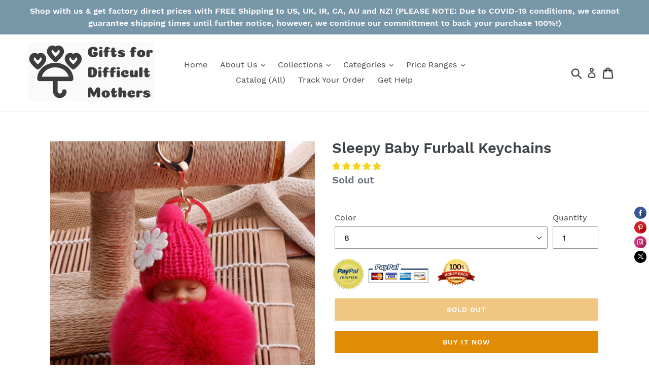

--- FILE ---
content_type: text/html; charset=utf-8
request_url: https://giftsfordifficultmothers.com/products/sleepy-baby-furball-keychains
body_size: 54974
content:
<!doctype html>
<!--[if IE 9]> <html class="ie9 no-js" lang="en"> <![endif]-->
<!--[if (gt IE 9)|!(IE)]><!--> <html class="no-js" lang="en"> <!--<![endif]-->
<head>
<!-- Global site tag (gtag.js) - Google Ads: 779538789 -->
<script async src="https://www.googletagmanager.com/gtag/js?id=AW-779538789"></script>
<script>
  window.dataLayer = window.dataLayer || [];
  function gtag(){dataLayer.push(arguments);}
  gtag('js', new Date());

  gtag('config', 'AW-779538789');
</script>

  <meta name="google-site-verification" content="IkePzRJOh84YfzHe8ydvi0kd7RFAxJe34UFbrwpDfF8" />
  <meta charset="utf-8">
  <meta http-equiv="X-UA-Compatible" content="IE=edge,chrome=1">
  <meta name="viewport" content="width=device-width,initial-scale=1">
  <meta name="theme-color" content="#e08d05">
  <link rel="canonical" href="https://giftsfordifficultmothers.com/products/sleepy-baby-furball-keychains"><link rel="shortcut icon" href="//giftsfordifficultmothers.com/cdn/shop/files/GDM_Logo_symbol_d24df5ed-1bca-4e2f-8493-757295f85838_32x32.png?v=1613786755" type="image/png"><title>Sleepy Baby Furball Keychains | Gifts For Difficult Mothers</title><meta name="description" content="What mother could resist the charms of these adorable Sleepy Baby Furball Keychains? A wonderful bargain gift, these sleepy baby doll keychians come in 20 vibrant colours, each one of them wear a toque with white daisies of various shades.  Features: Stuffed &amp;amp; PlushFilling: PP CottonType: Small PendantCharacter: do"><!-- /snippets/social-meta-tags.liquid -->




<meta property="og:site_name" content="Gifts For Difficult Mothers">
<meta property="og:url" content="https://giftsfordifficultmothers.com/products/sleepy-baby-furball-keychains">
<meta property="og:title" content="Sleepy Baby Furball Keychains">
<meta property="og:type" content="product">
<meta property="og:description" content="What mother could resist the charms of these adorable Sleepy Baby Furball Keychains? A wonderful bargain gift, these sleepy baby doll keychians come in 20 vibrant colours, each one of them wear a toque with white daisies of various shades.  Features: Stuffed &amp;amp; PlushFilling: PP CottonType: Small PendantCharacter: do">

  <meta property="og:price:amount" content="11.99">
  <meta property="og:price:currency" content="USD">

<meta property="og:image" content="http://giftsfordifficultmothers.com/cdn/shop/products/product-image-890855587_1200x1200.jpg?v=1571742282"><meta property="og:image" content="http://giftsfordifficultmothers.com/cdn/shop/products/product-image-890855616_1200x1200.jpg?v=1571742282"><meta property="og:image" content="http://giftsfordifficultmothers.com/cdn/shop/products/product-image-890855593_1200x1200.jpg?v=1571742282">
<meta property="og:image:secure_url" content="https://giftsfordifficultmothers.com/cdn/shop/products/product-image-890855587_1200x1200.jpg?v=1571742282"><meta property="og:image:secure_url" content="https://giftsfordifficultmothers.com/cdn/shop/products/product-image-890855616_1200x1200.jpg?v=1571742282"><meta property="og:image:secure_url" content="https://giftsfordifficultmothers.com/cdn/shop/products/product-image-890855593_1200x1200.jpg?v=1571742282">


  <meta name="twitter:site" content="@GiftsForMothers">

<meta name="twitter:card" content="summary_large_image">
<meta name="twitter:title" content="Sleepy Baby Furball Keychains">
<meta name="twitter:description" content="What mother could resist the charms of these adorable Sleepy Baby Furball Keychains? A wonderful bargain gift, these sleepy baby doll keychians come in 20 vibrant colours, each one of them wear a toque with white daisies of various shades.  Features: Stuffed &amp;amp; PlushFilling: PP CottonType: Small PendantCharacter: do">


  <link href="//giftsfordifficultmothers.com/cdn/shop/t/1/assets/theme.scss.css?v=73113753917288922771701746866" rel="stylesheet" type="text/css" media="all" />

  <script>
    var theme = {
      strings: {
        addToCart: "+ Add to cart",
        soldOut: "Sold out",
        unavailable: "Unavailable",
        regularPrice: "Regular price",
        sale: "Sale",
        showMore: "Show More",
        showLess: "Show Less",
        addressError: "Error looking up that address",
        addressNoResults: "No results for that address",
        addressQueryLimit: "You have exceeded the Google API usage limit. Consider upgrading to a \u003ca href=\"https:\/\/developers.google.com\/maps\/premium\/usage-limits\"\u003ePremium Plan\u003c\/a\u003e.",
        authError: "There was a problem authenticating your Google Maps account.",
        newWindow: "Opens in a new window.",
        external: "Opens external website.",
        newWindowExternal: "Opens external website in a new window."
      },
      moneyFormat: "\u003cspan class=money\u003e${{amount}}\u003c\/span\u003e"
    }

    document.documentElement.className = document.documentElement.className.replace('no-js', 'js');
  </script>

  <!--[if (lte IE 9) ]><script src="//giftsfordifficultmothers.com/cdn/shop/t/1/assets/match-media.min.js?v=22265819453975888031539126509" type="text/javascript"></script><![endif]--><!--[if (gt IE 9)|!(IE)]><!--><script src="//giftsfordifficultmothers.com/cdn/shop/t/1/assets/lazysizes.js?v=68441465964607740661539126509" async="async"></script><!--<![endif]-->
  <!--[if lte IE 9]><script src="//giftsfordifficultmothers.com/cdn/shop/t/1/assets/lazysizes.min.js?1984"></script><![endif]-->

  <!--[if (gt IE 9)|!(IE)]><!--><script src="//giftsfordifficultmothers.com/cdn/shop/t/1/assets/vendor.js?v=121857302354663160541539126510" defer="defer"></script><!--<![endif]-->
  <!--[if lte IE 9]><script src="//giftsfordifficultmothers.com/cdn/shop/t/1/assets/vendor.js?v=121857302354663160541539126510"></script><![endif]-->

  <!--[if (gt IE 9)|!(IE)]><!--><script src="//giftsfordifficultmothers.com/cdn/shop/t/1/assets/theme.js?v=64666071769250550331639418280" defer="defer"></script><!--<![endif]-->
  <!--[if lte IE 9]><script src="//giftsfordifficultmothers.com/cdn/shop/t/1/assets/theme.js?v=64666071769250550331639418280"></script><![endif]-->
  <meta name="p:domain_verify" content="0e7225adca576ef3d82c76a04c131d4f"/>
  <script>window.performance && window.performance.mark && window.performance.mark('shopify.content_for_header.start');</script><meta id="shopify-digital-wallet" name="shopify-digital-wallet" content="/6059294833/digital_wallets/dialog">
<meta name="shopify-checkout-api-token" content="3e2a236c615cc995be3a8826461aa8c0">
<meta id="in-context-paypal-metadata" data-shop-id="6059294833" data-venmo-supported="false" data-environment="production" data-locale="en_US" data-paypal-v4="true" data-currency="USD">
<link rel="alternate" type="application/json+oembed" href="https://giftsfordifficultmothers.com/products/sleepy-baby-furball-keychains.oembed">
<script async="async" src="/checkouts/internal/preloads.js?locale=en-US"></script>
<link rel="preconnect" href="https://shop.app" crossorigin="anonymous">
<script async="async" src="https://shop.app/checkouts/internal/preloads.js?locale=en-US&shop_id=6059294833" crossorigin="anonymous"></script>
<script id="apple-pay-shop-capabilities" type="application/json">{"shopId":6059294833,"countryCode":"CA","currencyCode":"USD","merchantCapabilities":["supports3DS"],"merchantId":"gid:\/\/shopify\/Shop\/6059294833","merchantName":"Gifts For Difficult Mothers","requiredBillingContactFields":["postalAddress","email"],"requiredShippingContactFields":["postalAddress","email"],"shippingType":"shipping","supportedNetworks":["visa","masterCard","amex","discover","jcb"],"total":{"type":"pending","label":"Gifts For Difficult Mothers","amount":"1.00"},"shopifyPaymentsEnabled":true,"supportsSubscriptions":true}</script>
<script id="shopify-features" type="application/json">{"accessToken":"3e2a236c615cc995be3a8826461aa8c0","betas":["rich-media-storefront-analytics"],"domain":"giftsfordifficultmothers.com","predictiveSearch":true,"shopId":6059294833,"locale":"en"}</script>
<script>var Shopify = Shopify || {};
Shopify.shop = "gifts-for-difficult-mothers.myshopify.com";
Shopify.locale = "en";
Shopify.currency = {"active":"USD","rate":"1.0"};
Shopify.country = "US";
Shopify.theme = {"name":"Debut","id":40132968561,"schema_name":"Debut","schema_version":"9.2.0","theme_store_id":796,"role":"main"};
Shopify.theme.handle = "null";
Shopify.theme.style = {"id":null,"handle":null};
Shopify.cdnHost = "giftsfordifficultmothers.com/cdn";
Shopify.routes = Shopify.routes || {};
Shopify.routes.root = "/";</script>
<script type="module">!function(o){(o.Shopify=o.Shopify||{}).modules=!0}(window);</script>
<script>!function(o){function n(){var o=[];function n(){o.push(Array.prototype.slice.apply(arguments))}return n.q=o,n}var t=o.Shopify=o.Shopify||{};t.loadFeatures=n(),t.autoloadFeatures=n()}(window);</script>
<script>
  window.ShopifyPay = window.ShopifyPay || {};
  window.ShopifyPay.apiHost = "shop.app\/pay";
  window.ShopifyPay.redirectState = null;
</script>
<script id="shop-js-analytics" type="application/json">{"pageType":"product"}</script>
<script defer="defer" async type="module" src="//giftsfordifficultmothers.com/cdn/shopifycloud/shop-js/modules/v2/client.init-shop-cart-sync_COMZFrEa.en.esm.js"></script>
<script defer="defer" async type="module" src="//giftsfordifficultmothers.com/cdn/shopifycloud/shop-js/modules/v2/chunk.common_CdXrxk3f.esm.js"></script>
<script type="module">
  await import("//giftsfordifficultmothers.com/cdn/shopifycloud/shop-js/modules/v2/client.init-shop-cart-sync_COMZFrEa.en.esm.js");
await import("//giftsfordifficultmothers.com/cdn/shopifycloud/shop-js/modules/v2/chunk.common_CdXrxk3f.esm.js");

  window.Shopify.SignInWithShop?.initShopCartSync?.({"fedCMEnabled":true,"windoidEnabled":true});

</script>
<script>
  window.Shopify = window.Shopify || {};
  if (!window.Shopify.featureAssets) window.Shopify.featureAssets = {};
  window.Shopify.featureAssets['shop-js'] = {"shop-cart-sync":["modules/v2/client.shop-cart-sync_CRSPkpKa.en.esm.js","modules/v2/chunk.common_CdXrxk3f.esm.js"],"init-fed-cm":["modules/v2/client.init-fed-cm_DO1JVZ96.en.esm.js","modules/v2/chunk.common_CdXrxk3f.esm.js"],"init-windoid":["modules/v2/client.init-windoid_hXardXh0.en.esm.js","modules/v2/chunk.common_CdXrxk3f.esm.js"],"init-shop-email-lookup-coordinator":["modules/v2/client.init-shop-email-lookup-coordinator_jpxQlUsx.en.esm.js","modules/v2/chunk.common_CdXrxk3f.esm.js"],"shop-toast-manager":["modules/v2/client.shop-toast-manager_C-K0q6-t.en.esm.js","modules/v2/chunk.common_CdXrxk3f.esm.js"],"shop-button":["modules/v2/client.shop-button_B6dBoDg5.en.esm.js","modules/v2/chunk.common_CdXrxk3f.esm.js"],"shop-login-button":["modules/v2/client.shop-login-button_BHRMsoBb.en.esm.js","modules/v2/chunk.common_CdXrxk3f.esm.js","modules/v2/chunk.modal_C89cmTvN.esm.js"],"shop-cash-offers":["modules/v2/client.shop-cash-offers_p6Pw3nax.en.esm.js","modules/v2/chunk.common_CdXrxk3f.esm.js","modules/v2/chunk.modal_C89cmTvN.esm.js"],"avatar":["modules/v2/client.avatar_BTnouDA3.en.esm.js"],"init-shop-cart-sync":["modules/v2/client.init-shop-cart-sync_COMZFrEa.en.esm.js","modules/v2/chunk.common_CdXrxk3f.esm.js"],"init-shop-for-new-customer-accounts":["modules/v2/client.init-shop-for-new-customer-accounts_BNQiNx4m.en.esm.js","modules/v2/client.shop-login-button_BHRMsoBb.en.esm.js","modules/v2/chunk.common_CdXrxk3f.esm.js","modules/v2/chunk.modal_C89cmTvN.esm.js"],"pay-button":["modules/v2/client.pay-button_CRuQ9trT.en.esm.js","modules/v2/chunk.common_CdXrxk3f.esm.js"],"init-customer-accounts-sign-up":["modules/v2/client.init-customer-accounts-sign-up_Q1yheB3t.en.esm.js","modules/v2/client.shop-login-button_BHRMsoBb.en.esm.js","modules/v2/chunk.common_CdXrxk3f.esm.js","modules/v2/chunk.modal_C89cmTvN.esm.js"],"checkout-modal":["modules/v2/client.checkout-modal_DtXVhFgQ.en.esm.js","modules/v2/chunk.common_CdXrxk3f.esm.js","modules/v2/chunk.modal_C89cmTvN.esm.js"],"init-customer-accounts":["modules/v2/client.init-customer-accounts_B5rMd0lj.en.esm.js","modules/v2/client.shop-login-button_BHRMsoBb.en.esm.js","modules/v2/chunk.common_CdXrxk3f.esm.js","modules/v2/chunk.modal_C89cmTvN.esm.js"],"lead-capture":["modules/v2/client.lead-capture_CmGCXBh3.en.esm.js","modules/v2/chunk.common_CdXrxk3f.esm.js","modules/v2/chunk.modal_C89cmTvN.esm.js"],"shop-follow-button":["modules/v2/client.shop-follow-button_CV5C02lv.en.esm.js","modules/v2/chunk.common_CdXrxk3f.esm.js","modules/v2/chunk.modal_C89cmTvN.esm.js"],"shop-login":["modules/v2/client.shop-login_Bz_Zm_XZ.en.esm.js","modules/v2/chunk.common_CdXrxk3f.esm.js","modules/v2/chunk.modal_C89cmTvN.esm.js"],"payment-terms":["modules/v2/client.payment-terms_D7XnU2ez.en.esm.js","modules/v2/chunk.common_CdXrxk3f.esm.js","modules/v2/chunk.modal_C89cmTvN.esm.js"]};
</script>
<script>(function() {
  var isLoaded = false;
  function asyncLoad() {
    if (isLoaded) return;
    isLoaded = true;
    var urls = ["\/\/static.zotabox.com\/1\/7\/17413979d4c5f9639a35163f7abc568d\/widgets.js?shop=gifts-for-difficult-mothers.myshopify.com","https:\/\/js.smile.io\/v1\/smile-shopify.js?shop=gifts-for-difficult-mothers.myshopify.com","\/\/cdn.shopify.com\/s\/files\/1\/0060\/5929\/4833\/t\/1\/assets\/ssw-empty.js?1443\u0026shop=gifts-for-difficult-mothers.myshopify.com","https:\/\/cdn.autoketing.org\/sdk-cdn\/currency-convert\/dist\/currency-convert-embed.js?shop=gifts-for-difficult-mothers.myshopify.com","https:\/\/my.fpcdn.me\/embed\/shopify\/gifts-for-difficult-mothers.myshopify.com\/embed.js?v=1762803170\u0026shop=gifts-for-difficult-mothers.myshopify.com"];
    for (var i = 0; i < urls.length; i++) {
      var s = document.createElement('script');
      s.type = 'text/javascript';
      s.async = true;
      s.src = urls[i];
      var x = document.getElementsByTagName('script')[0];
      x.parentNode.insertBefore(s, x);
    }
  };
  if(window.attachEvent) {
    window.attachEvent('onload', asyncLoad);
  } else {
    window.addEventListener('load', asyncLoad, false);
  }
})();</script>
<script id="__st">var __st={"a":6059294833,"offset":-18000,"reqid":"2c7ecd13-3cdb-4135-bdd9-dded4726e3a0-1763389637","pageurl":"giftsfordifficultmothers.com\/products\/sleepy-baby-furball-keychains","u":"239170c0e371","p":"product","rtyp":"product","rid":3882886529137};</script>
<script>window.ShopifyPaypalV4VisibilityTracking = true;</script>
<script id="captcha-bootstrap">!function(){'use strict';const t='contact',e='account',n='new_comment',o=[[t,t],['blogs',n],['comments',n],[t,'customer']],c=[[e,'customer_login'],[e,'guest_login'],[e,'recover_customer_password'],[e,'create_customer']],r=t=>t.map((([t,e])=>`form[action*='/${t}']:not([data-nocaptcha='true']) input[name='form_type'][value='${e}']`)).join(','),a=t=>()=>t?[...document.querySelectorAll(t)].map((t=>t.form)):[];function s(){const t=[...o],e=r(t);return a(e)}const i='password',u='form_key',d=['recaptcha-v3-token','g-recaptcha-response','h-captcha-response',i],f=()=>{try{return window.sessionStorage}catch{return}},m='__shopify_v',_=t=>t.elements[u];function p(t,e,n=!1){try{const o=window.sessionStorage,c=JSON.parse(o.getItem(e)),{data:r}=function(t){const{data:e,action:n}=t;return t[m]||n?{data:e,action:n}:{data:t,action:n}}(c);for(const[e,n]of Object.entries(r))t.elements[e]&&(t.elements[e].value=n);n&&o.removeItem(e)}catch(o){console.error('form repopulation failed',{error:o})}}const l='form_type',E='cptcha';function T(t){t.dataset[E]=!0}const w=window,h=w.document,L='Shopify',v='ce_forms',y='captcha';let A=!1;((t,e)=>{const n=(g='f06e6c50-85a8-45c8-87d0-21a2b65856fe',I='https://cdn.shopify.com/shopifycloud/storefront-forms-hcaptcha/ce_storefront_forms_captcha_hcaptcha.v1.5.2.iife.js',D={infoText:'Protected by hCaptcha',privacyText:'Privacy',termsText:'Terms'},(t,e,n)=>{const o=w[L][v],c=o.bindForm;if(c)return c(t,g,e,D).then(n);var r;o.q.push([[t,g,e,D],n]),r=I,A||(h.body.append(Object.assign(h.createElement('script'),{id:'captcha-provider',async:!0,src:r})),A=!0)});var g,I,D;w[L]=w[L]||{},w[L][v]=w[L][v]||{},w[L][v].q=[],w[L][y]=w[L][y]||{},w[L][y].protect=function(t,e){n(t,void 0,e),T(t)},Object.freeze(w[L][y]),function(t,e,n,w,h,L){const[v,y,A,g]=function(t,e,n){const i=e?o:[],u=t?c:[],d=[...i,...u],f=r(d),m=r(i),_=r(d.filter((([t,e])=>n.includes(e))));return[a(f),a(m),a(_),s()]}(w,h,L),I=t=>{const e=t.target;return e instanceof HTMLFormElement?e:e&&e.form},D=t=>v().includes(t);t.addEventListener('submit',(t=>{const e=I(t);if(!e)return;const n=D(e)&&!e.dataset.hcaptchaBound&&!e.dataset.recaptchaBound,o=_(e),c=g().includes(e)&&(!o||!o.value);(n||c)&&t.preventDefault(),c&&!n&&(function(t){try{if(!f())return;!function(t){const e=f();if(!e)return;const n=_(t);if(!n)return;const o=n.value;o&&e.removeItem(o)}(t);const e=Array.from(Array(32),(()=>Math.random().toString(36)[2])).join('');!function(t,e){_(t)||t.append(Object.assign(document.createElement('input'),{type:'hidden',name:u})),t.elements[u].value=e}(t,e),function(t,e){const n=f();if(!n)return;const o=[...t.querySelectorAll(`input[type='${i}']`)].map((({name:t})=>t)),c=[...d,...o],r={};for(const[a,s]of new FormData(t).entries())c.includes(a)||(r[a]=s);n.setItem(e,JSON.stringify({[m]:1,action:t.action,data:r}))}(t,e)}catch(e){console.error('failed to persist form',e)}}(e),e.submit())}));const S=(t,e)=>{t&&!t.dataset[E]&&(n(t,e.some((e=>e===t))),T(t))};for(const o of['focusin','change'])t.addEventListener(o,(t=>{const e=I(t);D(e)&&S(e,y())}));const B=e.get('form_key'),M=e.get(l),P=B&&M;t.addEventListener('DOMContentLoaded',(()=>{const t=y();if(P)for(const e of t)e.elements[l].value===M&&p(e,B);[...new Set([...A(),...v().filter((t=>'true'===t.dataset.shopifyCaptcha))])].forEach((e=>S(e,t)))}))}(h,new URLSearchParams(w.location.search),n,t,e,['guest_login'])})(!0,!0)}();</script>
<script integrity="sha256-52AcMU7V7pcBOXWImdc/TAGTFKeNjmkeM1Pvks/DTgc=" data-source-attribution="shopify.loadfeatures" defer="defer" src="//giftsfordifficultmothers.com/cdn/shopifycloud/storefront/assets/storefront/load_feature-81c60534.js" crossorigin="anonymous"></script>
<script crossorigin="anonymous" defer="defer" src="//giftsfordifficultmothers.com/cdn/shopifycloud/storefront/assets/shopify_pay/storefront-65b4c6d7.js?v=20250812"></script>
<script data-source-attribution="shopify.dynamic_checkout.dynamic.init">var Shopify=Shopify||{};Shopify.PaymentButton=Shopify.PaymentButton||{isStorefrontPortableWallets:!0,init:function(){window.Shopify.PaymentButton.init=function(){};var t=document.createElement("script");t.src="https://giftsfordifficultmothers.com/cdn/shopifycloud/portable-wallets/latest/portable-wallets.en.js",t.type="module",document.head.appendChild(t)}};
</script>
<script data-source-attribution="shopify.dynamic_checkout.buyer_consent">
  function portableWalletsHideBuyerConsent(e){var t=document.getElementById("shopify-buyer-consent"),n=document.getElementById("shopify-subscription-policy-button");t&&n&&(t.classList.add("hidden"),t.setAttribute("aria-hidden","true"),n.removeEventListener("click",e))}function portableWalletsShowBuyerConsent(e){var t=document.getElementById("shopify-buyer-consent"),n=document.getElementById("shopify-subscription-policy-button");t&&n&&(t.classList.remove("hidden"),t.removeAttribute("aria-hidden"),n.addEventListener("click",e))}window.Shopify?.PaymentButton&&(window.Shopify.PaymentButton.hideBuyerConsent=portableWalletsHideBuyerConsent,window.Shopify.PaymentButton.showBuyerConsent=portableWalletsShowBuyerConsent);
</script>
<script>
  function portableWalletsCleanup(e){e&&e.src&&console.error("Failed to load portable wallets script "+e.src);var t=document.querySelectorAll("shopify-accelerated-checkout .shopify-payment-button__skeleton, shopify-accelerated-checkout-cart .wallet-cart-button__skeleton"),e=document.getElementById("shopify-buyer-consent");for(let e=0;e<t.length;e++)t[e].remove();e&&e.remove()}function portableWalletsNotLoadedAsModule(e){e instanceof ErrorEvent&&"string"==typeof e.message&&e.message.includes("import.meta")&&"string"==typeof e.filename&&e.filename.includes("portable-wallets")&&(window.removeEventListener("error",portableWalletsNotLoadedAsModule),window.Shopify.PaymentButton.failedToLoad=e,"loading"===document.readyState?document.addEventListener("DOMContentLoaded",window.Shopify.PaymentButton.init):window.Shopify.PaymentButton.init())}window.addEventListener("error",portableWalletsNotLoadedAsModule);
</script>

<script type="module" src="https://giftsfordifficultmothers.com/cdn/shopifycloud/portable-wallets/latest/portable-wallets.en.js" onError="portableWalletsCleanup(this)" crossorigin="anonymous"></script>
<script nomodule>
  document.addEventListener("DOMContentLoaded", portableWalletsCleanup);
</script>

<link id="shopify-accelerated-checkout-styles" rel="stylesheet" media="screen" href="https://giftsfordifficultmothers.com/cdn/shopifycloud/portable-wallets/latest/accelerated-checkout-backwards-compat.css" crossorigin="anonymous">
<style id="shopify-accelerated-checkout-cart">
        #shopify-buyer-consent {
  margin-top: 1em;
  display: inline-block;
  width: 100%;
}

#shopify-buyer-consent.hidden {
  display: none;
}

#shopify-subscription-policy-button {
  background: none;
  border: none;
  padding: 0;
  text-decoration: underline;
  font-size: inherit;
  cursor: pointer;
}

#shopify-subscription-policy-button::before {
  box-shadow: none;
}

      </style>

<script>window.performance && window.performance.mark && window.performance.mark('shopify.content_for_header.end');</script>

   

<script>
    
    
    
    var gsf_conversion_data = {page_type : 'product', event : 'view_item', data : {product_data : [{variant_id : 29216737558641, product_id : 3882886529137, name : "Sleepy Baby Furball Keychains", price : "11.99", currency : "USD", sku : "23272112-8", brand : "Gifts For Difficult Mothers", variant : "8", category : "Accessories"}], total_price : "11.99"}};
    
</script>
  
<!-- Start of Judge.me Core -->
<link rel="dns-prefetch" href="https://cdn.judge.me/">
<script data-cfasync='false' class='jdgm-settings-script'>window.jdgmSettings={"pagination":5,"disable_web_reviews":false,"badge_no_review_text":"No reviews","badge_n_reviews_text":"{{ n }} review/reviews","badge_star_color":"#f4d221","hide_badge_preview_if_no_reviews":true,"badge_hide_text":false,"enforce_center_preview_badge":false,"widget_title":"Customer Reviews","widget_open_form_text":"Write a review","widget_close_form_text":"Cancel review","widget_refresh_page_text":"Refresh page","widget_summary_text":"Based on {{ number_of_reviews }} review/reviews","widget_no_review_text":"Be the first to write a review","widget_name_field_text":"Name","widget_verified_name_field_text":"Verified Name (public)","widget_name_placeholder_text":"Enter your name (public)","widget_required_field_error_text":"This field is required.","widget_email_field_text":"Email","widget_verified_email_field_text":"Verified Email (private, can not be edited)","widget_email_placeholder_text":"Enter your email (private)","widget_email_field_error_text":"Please enter a valid email address.","widget_rating_field_text":"Rating","widget_review_title_field_text":"Review Title","widget_review_title_placeholder_text":"Give your review a title","widget_review_body_field_text":"Review","widget_review_body_placeholder_text":"Write your comments here","widget_pictures_field_text":"Picture/Video (optional)","widget_submit_review_text":"Submit Review","widget_submit_verified_review_text":"Submit Verified Review","widget_submit_success_msg_with_auto_publish":"Thank you! Please refresh the page in a few moments to see your review. You can remove or edit your review by logging into \u003ca href='https://judge.me/login' target='_blank' rel='nofollow noopener'\u003eJudge.me\u003c/a\u003e","widget_submit_success_msg_no_auto_publish":"Thank you! Your review will be published as soon as it is approved by the shop admin. You can remove or edit your review by logging into \u003ca href='https://judge.me/login' target='_blank' rel='nofollow noopener'\u003eJudge.me\u003c/a\u003e","widget_show_default_reviews_out_of_total_text":"Showing {{ n_reviews_shown }} out of {{ n_reviews }} reviews.","widget_show_all_link_text":"Show all","widget_show_less_link_text":"Show less","widget_author_said_text":"{{ reviewer_name }} said:","widget_days_text":"{{ n }} days ago","widget_weeks_text":"{{ n }} week/weeks ago","widget_months_text":"{{ n }} month/months ago","widget_years_text":"{{ n }} year/years ago","widget_yesterday_text":"Yesterday","widget_today_text":"Today","widget_replied_text":"\u003e\u003e {{ shop_name }} replied:","widget_read_more_text":"Read more","widget_rating_filter_see_all_text":"See all reviews","widget_sorting_most_recent_text":"Most Recent","widget_sorting_highest_rating_text":"Highest Rating","widget_sorting_lowest_rating_text":"Lowest Rating","widget_sorting_with_pictures_text":"Only Pictures","widget_sorting_most_helpful_text":"Most Helpful","widget_open_question_form_text":"Ask a question","widget_reviews_subtab_text":"Reviews","widget_questions_subtab_text":"Questions","widget_question_label_text":"Question","widget_answer_label_text":"Answer","widget_question_placeholder_text":"Write your question here","widget_submit_question_text":"Submit Question","widget_question_submit_success_text":"Thank you for your question! We will notify you once it gets answered.","widget_star_color":"#f4d221","verified_badge_text":"Verified","verified_badge_placement":"left-of-reviewer-name","widget_hide_border":true,"widget_social_share":false,"widget_thumb":false,"widget_review_location_show":false,"widget_location_format":"country_iso_code","all_reviews_include_out_of_store_products":true,"all_reviews_out_of_store_text":"(out of store)","all_reviews_product_name_prefix_text":"about","enable_review_pictures":false,"enable_question_anwser":false,"widget_product_reviews_subtab_text":"Product Reviews","widget_shop_reviews_subtab_text":"Shop Reviews","widget_sorting_pictures_first_text":"Pictures First","floating_tab_button_name":"★ Judge.me Reviews","floating_tab_title":"Let customers speak for us","floating_tab_url":"","floating_tab_url_enabled":false,"all_reviews_text_badge_text":"Customers rate us {{ shop.metafields.judgeme.all_reviews_rating | round: 1 }}/5 based on {{ shop.metafields.judgeme.all_reviews_count }} reviews.","all_reviews_text_badge_text_branded_style":"{{ shop.metafields.judgeme.all_reviews_rating | round: 1 }} out of 5 stars based on {{ shop.metafields.judgeme.all_reviews_count }} reviews","all_reviews_text_badge_url":"","featured_carousel_title":"Let customers speak for us","featured_carousel_count_text":"from {{ n }} reviews","featured_carousel_url":"","verified_count_badge_url":"","widget_star_use_custom_color":true,"picture_reminder_submit_button":"Upload Pictures","widget_sorting_videos_first_text":"Videos First","widget_review_pending_text":"Pending","remove_microdata_snippet":false,"preview_badge_no_question_text":"No questions","preview_badge_n_question_text":"{{ number_of_questions }} question/questions","remove_judgeme_branding":true,"widget_add_search_bar":true,"widget_search_bar_placeholder":"Search reviews","widget_sorting_verified_only_text":"Verified only","featured_carousel_more_reviews_button_text":"Read more reviews","featured_carousel_view_product_button_text":"View product","all_reviews_page_load_more_text":"Load More Reviews","widget_public_name_text":"displayed publicly like","default_reviewer_name_has_non_latin":true,"widget_reviewer_anonymous":"Anonymous","medals_widget_title":"Judge.me Review Medals","widget_invalid_yt_video_url_error_text":"Not a YouTube video URL","widget_max_length_field_error_text":"Please enter no more than {0} characters.","widget_verified_by_shop_text":"Verified by Shop","widget_load_with_code_splitting":true,"widget_ugc_title":"Made by us, Shared by you","widget_ugc_subtitle":"Tag us to see your picture featured in our page","widget_ugc_primary_button_text":"Buy Now","widget_ugc_secondary_button_text":"Load More","widget_ugc_reviews_button_text":"View Reviews","widget_rating_metafield_value_type":true,"widget_summary_average_rating_text":"{{ average_rating }} out of 5","widget_media_grid_title":"Customer photos \u0026 videos","widget_media_grid_see_more_text":"See more","widget_verified_by_judgeme_text":"Verified by Judge.me","widget_verified_by_judgeme_text_in_store_medals":"Verified by Judge.me","widget_media_field_exceed_quantity_message":"Sorry, we can only accept {{ max_media }} for one review.","widget_media_field_exceed_limit_message":"{{ file_name }} is too large, please select a {{ media_type }} less than {{ size_limit }}MB.","widget_review_submitted_text":"Review Submitted!","widget_question_submitted_text":"Question Submitted!","widget_close_form_text_question":"Cancel","widget_write_your_answer_here_text":"Write your answer here","widget_show_collected_by_judgeme":false,"widget_collected_by_judgeme_text":"collected by Judge.me","widget_load_more_text":"Load More","widget_full_review_text":"Full Review","widget_read_more_reviews_text":"Read More Reviews","widget_read_questions_text":"Read Questions","widget_questions_and_answers_text":"Questions \u0026 Answers","widget_verified_by_text":"Verified by","widget_number_of_reviews_text":"{{ number_of_reviews }} reviews","widget_back_button_text":"Back","widget_next_button_text":"Next","widget_custom_forms_filter_button":"Filters","custom_forms_style":"vertical","how_reviews_are_collected":"How reviews are collected?","widget_gdpr_statement":"How we use your data: We’ll only contact you about the review you left, and only if necessary. By submitting your review, you agree to Judge.me’s \u003ca href='https://judge.me/terms' target='_blank' rel='nofollow noopener'\u003eterms\u003c/a\u003e, \u003ca href='https://judge.me/privacy' target='_blank' rel='nofollow noopener'\u003eprivacy\u003c/a\u003e and \u003ca href='https://judge.me/content-policy' target='_blank' rel='nofollow noopener'\u003econtent\u003c/a\u003e policies.","preview_badge_collection_page_install_preference":true,"preview_badge_product_page_install_preference":true,"review_widget_best_location":true,"platform":"shopify","branding_url":"https://judge.me/reviews","branding_text":"Powered by Judge.me","locale":"en","reply_name":"Gifts For Difficult Mothers","widget_version":"2.1","footer":true,"autopublish":true,"review_dates":true,"enable_custom_form":false,"can_be_branded":false};</script> <style class='jdgm-settings-style'>.jdgm-xx{left:0}:not(.jdgm-prev-badge__stars)>.jdgm-star{color:#f4d221}.jdgm-histogram .jdgm-star.jdgm-star{color:#f4d221}.jdgm-preview-badge .jdgm-star.jdgm-star{color:#f4d221}.jdgm-prev-badge[data-average-rating='0.00']{display:none !important}.jdgm-widget.jdgm-all-reviews-widget,.jdgm-widget .jdgm-rev-widg{border:none;padding:0}.jdgm-author-all-initials{display:none !important}.jdgm-author-last-initial{display:none !important}.jdgm-rev-widg__title{visibility:hidden}.jdgm-rev-widg__summary-text{visibility:hidden}.jdgm-prev-badge__text{visibility:hidden}.jdgm-rev__replier:before{content:'giftsfordifficultmothers.com'}.jdgm-rev__prod-link-prefix:before{content:'about'}.jdgm-rev__out-of-store-text:before{content:'(out of store)'}@media only screen and (min-width: 768px){.jdgm-rev__pics .jdgm-rev_all-rev-page-picture-separator,.jdgm-rev__pics .jdgm-rev__product-picture{display:none}}@media only screen and (max-width: 768px){.jdgm-rev__pics .jdgm-rev_all-rev-page-picture-separator,.jdgm-rev__pics .jdgm-rev__product-picture{display:none}}.jdgm-preview-badge[data-template="index"]{display:none !important}.jdgm-verified-count-badget[data-from-snippet="true"]{display:none !important}.jdgm-carousel-wrapper[data-from-snippet="true"]{display:none !important}.jdgm-all-reviews-text[data-from-snippet="true"]{display:none !important}.jdgm-medals-section[data-from-snippet="true"]{display:none !important}.jdgm-ugc-media-wrapper[data-from-snippet="true"]{display:none !important}
</style>

  
  
  
  <style class='jdgm-miracle-styles'>
  @-webkit-keyframes jdgm-spin{0%{-webkit-transform:rotate(0deg);-ms-transform:rotate(0deg);transform:rotate(0deg)}100%{-webkit-transform:rotate(359deg);-ms-transform:rotate(359deg);transform:rotate(359deg)}}@keyframes jdgm-spin{0%{-webkit-transform:rotate(0deg);-ms-transform:rotate(0deg);transform:rotate(0deg)}100%{-webkit-transform:rotate(359deg);-ms-transform:rotate(359deg);transform:rotate(359deg)}}@font-face{font-family:'JudgemeStar';src:url("[data-uri]") format("woff");font-weight:normal;font-style:normal}.jdgm-star{font-family:'JudgemeStar';display:inline !important;text-decoration:none !important;padding:0 4px 0 0 !important;margin:0 !important;font-weight:bold;opacity:1;-webkit-font-smoothing:antialiased;-moz-osx-font-smoothing:grayscale}.jdgm-star:hover{opacity:1}.jdgm-star:last-of-type{padding:0 !important}.jdgm-star.jdgm--on:before{content:"\e000"}.jdgm-star.jdgm--off:before{content:"\e001"}.jdgm-star.jdgm--half:before{content:"\e002"}.jdgm-widget *{margin:0;line-height:1.4;-webkit-box-sizing:border-box;-moz-box-sizing:border-box;box-sizing:border-box;-webkit-overflow-scrolling:touch}.jdgm-hidden{display:none !important;visibility:hidden !important}.jdgm-temp-hidden{display:none}.jdgm-spinner{width:40px;height:40px;margin:auto;border-radius:50%;border-top:2px solid #eee;border-right:2px solid #eee;border-bottom:2px solid #eee;border-left:2px solid #ccc;-webkit-animation:jdgm-spin 0.8s infinite linear;animation:jdgm-spin 0.8s infinite linear}.jdgm-prev-badge{display:block !important}

</style>


  
  
   


<script data-cfasync='false' class='jdgm-script'>
!function(e){window.jdgm=window.jdgm||{},jdgm.CDN_HOST="https://cdn.judge.me/",
jdgm.docReady=function(d){(e.attachEvent?"complete"===e.readyState:"loading"!==e.readyState)?
setTimeout(d,0):e.addEventListener("DOMContentLoaded",d)},jdgm.loadCSS=function(d,t,o,s){
!o&&jdgm.loadCSS.requestedUrls.indexOf(d)>=0||(jdgm.loadCSS.requestedUrls.push(d),
(s=e.createElement("link")).rel="stylesheet",s.class="jdgm-stylesheet",s.media="nope!",
s.href=d,s.onload=function(){this.media="all",t&&setTimeout(t)},e.body.appendChild(s))},
jdgm.loadCSS.requestedUrls=[],jdgm.docReady(function(){(window.jdgmLoadCSS||e.querySelectorAll(
".jdgm-widget, .jdgm-all-reviews-page").length>0)&&(jdgmSettings.widget_load_with_code_splitting?
parseFloat(jdgmSettings.widget_version)>=3?jdgm.loadCSS(jdgm.CDN_HOST+"widget_v3/base.css"):
jdgm.loadCSS(jdgm.CDN_HOST+"widget/base.css"):jdgm.loadCSS(jdgm.CDN_HOST+"shopify_v2.css"))})}(document);
</script>
<script async data-cfasync="false" type="text/javascript" src="https://cdn.judge.me/loader.js"></script>

<noscript><link rel="stylesheet" type="text/css" media="all" href="https://cdn.judge.me/shopify_v2.css"></noscript>
<!-- End of Judge.me Core -->


<!--DOOFINDER-SHOPIFY-->  <!--/DOOFINDER-SHOPIFY--><link href="https://monorail-edge.shopifysvc.com" rel="dns-prefetch">
<script>(function(){if ("sendBeacon" in navigator && "performance" in window) {try {var session_token_from_headers = performance.getEntriesByType('navigation')[0].serverTiming.find(x => x.name == '_s').description;} catch {var session_token_from_headers = undefined;}var session_cookie_matches = document.cookie.match(/_shopify_s=([^;]*)/);var session_token_from_cookie = session_cookie_matches && session_cookie_matches.length === 2 ? session_cookie_matches[1] : "";var session_token = session_token_from_headers || session_token_from_cookie || "";function handle_abandonment_event(e) {var entries = performance.getEntries().filter(function(entry) {return /monorail-edge.shopifysvc.com/.test(entry.name);});if (!window.abandonment_tracked && entries.length === 0) {window.abandonment_tracked = true;var currentMs = Date.now();var navigation_start = performance.timing.navigationStart;var payload = {shop_id: 6059294833,url: window.location.href,navigation_start,duration: currentMs - navigation_start,session_token,page_type: "product"};window.navigator.sendBeacon("https://monorail-edge.shopifysvc.com/v1/produce", JSON.stringify({schema_id: "online_store_buyer_site_abandonment/1.1",payload: payload,metadata: {event_created_at_ms: currentMs,event_sent_at_ms: currentMs}}));}}window.addEventListener('pagehide', handle_abandonment_event);}}());</script>
<script id="web-pixels-manager-setup">(function e(e,d,r,n,o){if(void 0===o&&(o={}),!Boolean(null===(a=null===(i=window.Shopify)||void 0===i?void 0:i.analytics)||void 0===a?void 0:a.replayQueue)){var i,a;window.Shopify=window.Shopify||{};var t=window.Shopify;t.analytics=t.analytics||{};var s=t.analytics;s.replayQueue=[],s.publish=function(e,d,r){return s.replayQueue.push([e,d,r]),!0};try{self.performance.mark("wpm:start")}catch(e){}var l=function(){var e={modern:/Edge?\/(1{2}[4-9]|1[2-9]\d|[2-9]\d{2}|\d{4,})\.\d+(\.\d+|)|Firefox\/(1{2}[4-9]|1[2-9]\d|[2-9]\d{2}|\d{4,})\.\d+(\.\d+|)|Chrom(ium|e)\/(9{2}|\d{3,})\.\d+(\.\d+|)|(Maci|X1{2}).+ Version\/(15\.\d+|(1[6-9]|[2-9]\d|\d{3,})\.\d+)([,.]\d+|)( \(\w+\)|)( Mobile\/\w+|) Safari\/|Chrome.+OPR\/(9{2}|\d{3,})\.\d+\.\d+|(CPU[ +]OS|iPhone[ +]OS|CPU[ +]iPhone|CPU IPhone OS|CPU iPad OS)[ +]+(15[._]\d+|(1[6-9]|[2-9]\d|\d{3,})[._]\d+)([._]\d+|)|Android:?[ /-](13[3-9]|1[4-9]\d|[2-9]\d{2}|\d{4,})(\.\d+|)(\.\d+|)|Android.+Firefox\/(13[5-9]|1[4-9]\d|[2-9]\d{2}|\d{4,})\.\d+(\.\d+|)|Android.+Chrom(ium|e)\/(13[3-9]|1[4-9]\d|[2-9]\d{2}|\d{4,})\.\d+(\.\d+|)|SamsungBrowser\/([2-9]\d|\d{3,})\.\d+/,legacy:/Edge?\/(1[6-9]|[2-9]\d|\d{3,})\.\d+(\.\d+|)|Firefox\/(5[4-9]|[6-9]\d|\d{3,})\.\d+(\.\d+|)|Chrom(ium|e)\/(5[1-9]|[6-9]\d|\d{3,})\.\d+(\.\d+|)([\d.]+$|.*Safari\/(?![\d.]+ Edge\/[\d.]+$))|(Maci|X1{2}).+ Version\/(10\.\d+|(1[1-9]|[2-9]\d|\d{3,})\.\d+)([,.]\d+|)( \(\w+\)|)( Mobile\/\w+|) Safari\/|Chrome.+OPR\/(3[89]|[4-9]\d|\d{3,})\.\d+\.\d+|(CPU[ +]OS|iPhone[ +]OS|CPU[ +]iPhone|CPU IPhone OS|CPU iPad OS)[ +]+(10[._]\d+|(1[1-9]|[2-9]\d|\d{3,})[._]\d+)([._]\d+|)|Android:?[ /-](13[3-9]|1[4-9]\d|[2-9]\d{2}|\d{4,})(\.\d+|)(\.\d+|)|Mobile Safari.+OPR\/([89]\d|\d{3,})\.\d+\.\d+|Android.+Firefox\/(13[5-9]|1[4-9]\d|[2-9]\d{2}|\d{4,})\.\d+(\.\d+|)|Android.+Chrom(ium|e)\/(13[3-9]|1[4-9]\d|[2-9]\d{2}|\d{4,})\.\d+(\.\d+|)|Android.+(UC? ?Browser|UCWEB|U3)[ /]?(15\.([5-9]|\d{2,})|(1[6-9]|[2-9]\d|\d{3,})\.\d+)\.\d+|SamsungBrowser\/(5\.\d+|([6-9]|\d{2,})\.\d+)|Android.+MQ{2}Browser\/(14(\.(9|\d{2,})|)|(1[5-9]|[2-9]\d|\d{3,})(\.\d+|))(\.\d+|)|K[Aa][Ii]OS\/(3\.\d+|([4-9]|\d{2,})\.\d+)(\.\d+|)/},d=e.modern,r=e.legacy,n=navigator.userAgent;return n.match(d)?"modern":n.match(r)?"legacy":"unknown"}(),u="modern"===l?"modern":"legacy",c=(null!=n?n:{modern:"",legacy:""})[u],f=function(e){return[e.baseUrl,"/wpm","/b",e.hashVersion,"modern"===e.buildTarget?"m":"l",".js"].join("")}({baseUrl:d,hashVersion:r,buildTarget:u}),m=function(e){var d=e.version,r=e.bundleTarget,n=e.surface,o=e.pageUrl,i=e.monorailEndpoint;return{emit:function(e){var a=e.status,t=e.errorMsg,s=(new Date).getTime(),l=JSON.stringify({metadata:{event_sent_at_ms:s},events:[{schema_id:"web_pixels_manager_load/3.1",payload:{version:d,bundle_target:r,page_url:o,status:a,surface:n,error_msg:t},metadata:{event_created_at_ms:s}}]});if(!i)return console&&console.warn&&console.warn("[Web Pixels Manager] No Monorail endpoint provided, skipping logging."),!1;try{return self.navigator.sendBeacon.bind(self.navigator)(i,l)}catch(e){}var u=new XMLHttpRequest;try{return u.open("POST",i,!0),u.setRequestHeader("Content-Type","text/plain"),u.send(l),!0}catch(e){return console&&console.warn&&console.warn("[Web Pixels Manager] Got an unhandled error while logging to Monorail."),!1}}}}({version:r,bundleTarget:l,surface:e.surface,pageUrl:self.location.href,monorailEndpoint:e.monorailEndpoint});try{o.browserTarget=l,function(e){var d=e.src,r=e.async,n=void 0===r||r,o=e.onload,i=e.onerror,a=e.sri,t=e.scriptDataAttributes,s=void 0===t?{}:t,l=document.createElement("script"),u=document.querySelector("head"),c=document.querySelector("body");if(l.async=n,l.src=d,a&&(l.integrity=a,l.crossOrigin="anonymous"),s)for(var f in s)if(Object.prototype.hasOwnProperty.call(s,f))try{l.dataset[f]=s[f]}catch(e){}if(o&&l.addEventListener("load",o),i&&l.addEventListener("error",i),u)u.appendChild(l);else{if(!c)throw new Error("Did not find a head or body element to append the script");c.appendChild(l)}}({src:f,async:!0,onload:function(){if(!function(){var e,d;return Boolean(null===(d=null===(e=window.Shopify)||void 0===e?void 0:e.analytics)||void 0===d?void 0:d.initialized)}()){var d=window.webPixelsManager.init(e)||void 0;if(d){var r=window.Shopify.analytics;r.replayQueue.forEach((function(e){var r=e[0],n=e[1],o=e[2];d.publishCustomEvent(r,n,o)})),r.replayQueue=[],r.publish=d.publishCustomEvent,r.visitor=d.visitor,r.initialized=!0}}},onerror:function(){return m.emit({status:"failed",errorMsg:"".concat(f," has failed to load")})},sri:function(e){var d=/^sha384-[A-Za-z0-9+/=]+$/;return"string"==typeof e&&d.test(e)}(c)?c:"",scriptDataAttributes:o}),m.emit({status:"loading"})}catch(e){m.emit({status:"failed",errorMsg:(null==e?void 0:e.message)||"Unknown error"})}}})({shopId: 6059294833,storefrontBaseUrl: "https://giftsfordifficultmothers.com",extensionsBaseUrl: "https://extensions.shopifycdn.com/cdn/shopifycloud/web-pixels-manager",monorailEndpoint: "https://monorail-edge.shopifysvc.com/unstable/produce_batch",surface: "storefront-renderer",enabledBetaFlags: ["2dca8a86"],webPixelsConfigList: [{"id":"1133674609","configuration":"{\"hashed_organization_id\":\"2e74b0332aa51122d5bd9808766f9fa1_v1\",\"app_key\":\"gifts-for-difficult-mothers\",\"allow_collect_personal_data\":\"true\"}","eventPayloadVersion":"v1","runtimeContext":"STRICT","scriptVersion":"c3e64302e4c6a915b615bb03ddf3784a","type":"APP","apiClientId":111542,"privacyPurposes":["ANALYTICS","MARKETING","SALE_OF_DATA"],"dataSharingAdjustments":{"protectedCustomerApprovalScopes":["read_customer_address","read_customer_email","read_customer_name","read_customer_personal_data","read_customer_phone"]}},{"id":"1120731249","configuration":"{\"account_ID\":\"34274\",\"google_analytics_tracking_tag\":\"1\",\"measurement_id\":\"2\",\"api_secret\":\"3\",\"shop_settings\":\"{\\\"custom_pixel_script\\\":\\\"https:\\\\\\\/\\\\\\\/storage.googleapis.com\\\\\\\/gsf-scripts\\\\\\\/custom-pixels\\\\\\\/gifts-for-difficult-mothers.js\\\"}\"}","eventPayloadVersion":"v1","runtimeContext":"LAX","scriptVersion":"c6b888297782ed4a1cba19cda43d6625","type":"APP","apiClientId":1558137,"privacyPurposes":[],"dataSharingAdjustments":{"protectedCustomerApprovalScopes":["read_customer_address","read_customer_email","read_customer_name","read_customer_personal_data","read_customer_phone"]}},{"id":"184352881","configuration":"{\"pixel_id\":\"1032934393895132\",\"pixel_type\":\"facebook_pixel\",\"metaapp_system_user_token\":\"-\"}","eventPayloadVersion":"v1","runtimeContext":"OPEN","scriptVersion":"ca16bc87fe92b6042fbaa3acc2fbdaa6","type":"APP","apiClientId":2329312,"privacyPurposes":["ANALYTICS","MARKETING","SALE_OF_DATA"],"dataSharingAdjustments":{"protectedCustomerApprovalScopes":["read_customer_address","read_customer_email","read_customer_name","read_customer_personal_data","read_customer_phone"]}},{"id":"62390385","eventPayloadVersion":"v1","runtimeContext":"LAX","scriptVersion":"1","type":"CUSTOM","privacyPurposes":["MARKETING"],"name":"Meta pixel (migrated)"},{"id":"100008049","eventPayloadVersion":"v1","runtimeContext":"LAX","scriptVersion":"1","type":"CUSTOM","privacyPurposes":["ANALYTICS"],"name":"Google Analytics tag (migrated)"},{"id":"shopify-app-pixel","configuration":"{}","eventPayloadVersion":"v1","runtimeContext":"STRICT","scriptVersion":"0450","apiClientId":"shopify-pixel","type":"APP","privacyPurposes":["ANALYTICS","MARKETING"]},{"id":"shopify-custom-pixel","eventPayloadVersion":"v1","runtimeContext":"LAX","scriptVersion":"0450","apiClientId":"shopify-pixel","type":"CUSTOM","privacyPurposes":["ANALYTICS","MARKETING"]}],isMerchantRequest: false,initData: {"shop":{"name":"Gifts For Difficult Mothers","paymentSettings":{"currencyCode":"USD"},"myshopifyDomain":"gifts-for-difficult-mothers.myshopify.com","countryCode":"CA","storefrontUrl":"https:\/\/giftsfordifficultmothers.com"},"customer":null,"cart":null,"checkout":null,"productVariants":[{"price":{"amount":11.99,"currencyCode":"USD"},"product":{"title":"Sleepy Baby Furball Keychains","vendor":"Gifts For Difficult Mothers","id":"3882886529137","untranslatedTitle":"Sleepy Baby Furball Keychains","url":"\/products\/sleepy-baby-furball-keychains","type":"Accessories"},"id":"29216737558641","image":{"src":"\/\/giftsfordifficultmothers.com\/cdn\/shop\/products\/product-image-890855602.jpg?v=1571742282"},"sku":"23272112-8","title":"8","untranslatedTitle":"8"},{"price":{"amount":11.99,"currencyCode":"USD"},"product":{"title":"Sleepy Baby Furball Keychains","vendor":"Gifts For Difficult Mothers","id":"3882886529137","untranslatedTitle":"Sleepy Baby Furball Keychains","url":"\/products\/sleepy-baby-furball-keychains","type":"Accessories"},"id":"29216736903281","image":{"src":"\/\/giftsfordifficultmothers.com\/cdn\/shop\/products\/product-image-890855593.jpg?v=1571742282"},"sku":"23272112-1","title":"1","untranslatedTitle":"1"},{"price":{"amount":11.99,"currencyCode":"USD"},"product":{"title":"Sleepy Baby Furball Keychains","vendor":"Gifts For Difficult Mothers","id":"3882886529137","untranslatedTitle":"Sleepy Baby Furball Keychains","url":"\/products\/sleepy-baby-furball-keychains","type":"Accessories"},"id":"29216737296497","image":{"src":"\/\/giftsfordifficultmothers.com\/cdn\/shop\/products\/product-image-890855594.jpg?v=1571742282"},"sku":"23272112-2","title":"2","untranslatedTitle":"2"},{"price":{"amount":11.99,"currencyCode":"USD"},"product":{"title":"Sleepy Baby Furball Keychains","vendor":"Gifts For Difficult Mothers","id":"3882886529137","untranslatedTitle":"Sleepy Baby Furball Keychains","url":"\/products\/sleepy-baby-furball-keychains","type":"Accessories"},"id":"29216737394801","image":{"src":"\/\/giftsfordifficultmothers.com\/cdn\/shop\/products\/product-image-890855595.jpg?v=1571742282"},"sku":"23272112-3","title":"3","untranslatedTitle":"3"},{"price":{"amount":11.99,"currencyCode":"USD"},"product":{"title":"Sleepy Baby Furball Keychains","vendor":"Gifts For Difficult Mothers","id":"3882886529137","untranslatedTitle":"Sleepy Baby Furball Keychains","url":"\/products\/sleepy-baby-furball-keychains","type":"Accessories"},"id":"29216737427569","image":{"src":"\/\/giftsfordifficultmothers.com\/cdn\/shop\/products\/product-image-890855596.jpg?v=1571742282"},"sku":"23272112-4","title":"4","untranslatedTitle":"4"},{"price":{"amount":11.99,"currencyCode":"USD"},"product":{"title":"Sleepy Baby Furball Keychains","vendor":"Gifts For Difficult Mothers","id":"3882886529137","untranslatedTitle":"Sleepy Baby Furball Keychains","url":"\/products\/sleepy-baby-furball-keychains","type":"Accessories"},"id":"29216737460337","image":{"src":"\/\/giftsfordifficultmothers.com\/cdn\/shop\/products\/product-image-890855597.jpg?v=1571742282"},"sku":"23272112-5","title":"5","untranslatedTitle":"5"},{"price":{"amount":11.99,"currencyCode":"USD"},"product":{"title":"Sleepy Baby Furball Keychains","vendor":"Gifts For Difficult Mothers","id":"3882886529137","untranslatedTitle":"Sleepy Baby Furball Keychains","url":"\/products\/sleepy-baby-furball-keychains","type":"Accessories"},"id":"29216737493105","image":{"src":"\/\/giftsfordifficultmothers.com\/cdn\/shop\/products\/product-image-890855598.jpg?v=1571742282"},"sku":"23272112-6","title":"6","untranslatedTitle":"6"},{"price":{"amount":11.99,"currencyCode":"USD"},"product":{"title":"Sleepy Baby Furball Keychains","vendor":"Gifts For Difficult Mothers","id":"3882886529137","untranslatedTitle":"Sleepy Baby Furball Keychains","url":"\/products\/sleepy-baby-furball-keychains","type":"Accessories"},"id":"29216737525873","image":{"src":"\/\/giftsfordifficultmothers.com\/cdn\/shop\/products\/product-image-890855600.jpg?v=1571742282"},"sku":"23272112-7","title":"7","untranslatedTitle":"7"},{"price":{"amount":11.99,"currencyCode":"USD"},"product":{"title":"Sleepy Baby Furball Keychains","vendor":"Gifts For Difficult Mothers","id":"3882886529137","untranslatedTitle":"Sleepy Baby Furball Keychains","url":"\/products\/sleepy-baby-furball-keychains","type":"Accessories"},"id":"29216737591409","image":{"src":"\/\/giftsfordifficultmothers.com\/cdn\/shop\/products\/product-image-890855604.jpg?v=1571742282"},"sku":"23272112-9","title":"9","untranslatedTitle":"9"},{"price":{"amount":11.99,"currencyCode":"USD"},"product":{"title":"Sleepy Baby Furball Keychains","vendor":"Gifts For Difficult Mothers","id":"3882886529137","untranslatedTitle":"Sleepy Baby Furball Keychains","url":"\/products\/sleepy-baby-furball-keychains","type":"Accessories"},"id":"29216736936049","image":{"src":"\/\/giftsfordifficultmothers.com\/cdn\/shop\/products\/product-image-890855606.jpg?v=1571742282"},"sku":"23272112-10","title":"10","untranslatedTitle":"10"},{"price":{"amount":11.99,"currencyCode":"USD"},"product":{"title":"Sleepy Baby Furball Keychains","vendor":"Gifts For Difficult Mothers","id":"3882886529137","untranslatedTitle":"Sleepy Baby Furball Keychains","url":"\/products\/sleepy-baby-furball-keychains","type":"Accessories"},"id":"29216736968817","image":{"src":"\/\/giftsfordifficultmothers.com\/cdn\/shop\/products\/product-image-890855608.jpg?v=1571742282"},"sku":"23272112-11","title":"11","untranslatedTitle":"11"},{"price":{"amount":11.99,"currencyCode":"USD"},"product":{"title":"Sleepy Baby Furball Keychains","vendor":"Gifts For Difficult Mothers","id":"3882886529137","untranslatedTitle":"Sleepy Baby Furball Keychains","url":"\/products\/sleepy-baby-furball-keychains","type":"Accessories"},"id":"29216737001585","image":{"src":"\/\/giftsfordifficultmothers.com\/cdn\/shop\/products\/product-image-890855610.jpg?v=1571742282"},"sku":"23272112-12","title":"12","untranslatedTitle":"12"},{"price":{"amount":11.99,"currencyCode":"USD"},"product":{"title":"Sleepy Baby Furball Keychains","vendor":"Gifts For Difficult Mothers","id":"3882886529137","untranslatedTitle":"Sleepy Baby Furball Keychains","url":"\/products\/sleepy-baby-furball-keychains","type":"Accessories"},"id":"29216737034353","image":{"src":"\/\/giftsfordifficultmothers.com\/cdn\/shop\/products\/product-image-890855612.jpg?v=1571742282"},"sku":"23272112-13","title":"13","untranslatedTitle":"13"},{"price":{"amount":11.99,"currencyCode":"USD"},"product":{"title":"Sleepy Baby Furball Keychains","vendor":"Gifts For Difficult Mothers","id":"3882886529137","untranslatedTitle":"Sleepy Baby Furball Keychains","url":"\/products\/sleepy-baby-furball-keychains","type":"Accessories"},"id":"29216737067121","image":{"src":"\/\/giftsfordifficultmothers.com\/cdn\/shop\/products\/product-image-890855614.jpg?v=1571742282"},"sku":"23272112-14","title":"14","untranslatedTitle":"14"},{"price":{"amount":11.99,"currencyCode":"USD"},"product":{"title":"Sleepy Baby Furball Keychains","vendor":"Gifts For Difficult Mothers","id":"3882886529137","untranslatedTitle":"Sleepy Baby Furball Keychains","url":"\/products\/sleepy-baby-furball-keychains","type":"Accessories"},"id":"29216737099889","image":{"src":"\/\/giftsfordifficultmothers.com\/cdn\/shop\/products\/product-image-890855616.jpg?v=1571742282"},"sku":"23272112-15","title":"15","untranslatedTitle":"15"},{"price":{"amount":11.99,"currencyCode":"USD"},"product":{"title":"Sleepy Baby Furball Keychains","vendor":"Gifts For Difficult Mothers","id":"3882886529137","untranslatedTitle":"Sleepy Baby Furball Keychains","url":"\/products\/sleepy-baby-furball-keychains","type":"Accessories"},"id":"29216737132657","image":{"src":"\/\/giftsfordifficultmothers.com\/cdn\/shop\/products\/product-image-890855618.jpg?v=1571742282"},"sku":"23272112-16","title":"16","untranslatedTitle":"16"},{"price":{"amount":11.99,"currencyCode":"USD"},"product":{"title":"Sleepy Baby Furball Keychains","vendor":"Gifts For Difficult Mothers","id":"3882886529137","untranslatedTitle":"Sleepy Baby Furball Keychains","url":"\/products\/sleepy-baby-furball-keychains","type":"Accessories"},"id":"29216737165425","image":{"src":"\/\/giftsfordifficultmothers.com\/cdn\/shop\/products\/product-image-890855620.jpg?v=1571742282"},"sku":"23272112-17","title":"17","untranslatedTitle":"17"},{"price":{"amount":11.99,"currencyCode":"USD"},"product":{"title":"Sleepy Baby Furball Keychains","vendor":"Gifts For Difficult Mothers","id":"3882886529137","untranslatedTitle":"Sleepy Baby Furball Keychains","url":"\/products\/sleepy-baby-furball-keychains","type":"Accessories"},"id":"29216737198193","image":{"src":"\/\/giftsfordifficultmothers.com\/cdn\/shop\/products\/product-image-890855622.jpg?v=1571742282"},"sku":"23272112-18","title":"18","untranslatedTitle":"18"},{"price":{"amount":11.99,"currencyCode":"USD"},"product":{"title":"Sleepy Baby Furball Keychains","vendor":"Gifts For Difficult Mothers","id":"3882886529137","untranslatedTitle":"Sleepy Baby Furball Keychains","url":"\/products\/sleepy-baby-furball-keychains","type":"Accessories"},"id":"29216737230961","image":{"src":"\/\/giftsfordifficultmothers.com\/cdn\/shop\/products\/product-image-890855624.jpg?v=1571742282"},"sku":"23272112-19","title":"19","untranslatedTitle":"19"},{"price":{"amount":11.99,"currencyCode":"USD"},"product":{"title":"Sleepy Baby Furball Keychains","vendor":"Gifts For Difficult Mothers","id":"3882886529137","untranslatedTitle":"Sleepy Baby Furball Keychains","url":"\/products\/sleepy-baby-furball-keychains","type":"Accessories"},"id":"29216737362033","image":{"src":"\/\/giftsfordifficultmothers.com\/cdn\/shop\/products\/product-image-890855626.jpg?v=1571742282"},"sku":"23272112-20","title":"20","untranslatedTitle":"20"}],"purchasingCompany":null},},"https://giftsfordifficultmothers.com/cdn","ae1676cfwd2530674p4253c800m34e853cb",{"modern":"","legacy":""},{"shopId":"6059294833","storefrontBaseUrl":"https:\/\/giftsfordifficultmothers.com","extensionBaseUrl":"https:\/\/extensions.shopifycdn.com\/cdn\/shopifycloud\/web-pixels-manager","surface":"storefront-renderer","enabledBetaFlags":"[\"2dca8a86\"]","isMerchantRequest":"false","hashVersion":"ae1676cfwd2530674p4253c800m34e853cb","publish":"custom","events":"[[\"page_viewed\",{}],[\"product_viewed\",{\"productVariant\":{\"price\":{\"amount\":11.99,\"currencyCode\":\"USD\"},\"product\":{\"title\":\"Sleepy Baby Furball Keychains\",\"vendor\":\"Gifts For Difficult Mothers\",\"id\":\"3882886529137\",\"untranslatedTitle\":\"Sleepy Baby Furball Keychains\",\"url\":\"\/products\/sleepy-baby-furball-keychains\",\"type\":\"Accessories\"},\"id\":\"29216737558641\",\"image\":{\"src\":\"\/\/giftsfordifficultmothers.com\/cdn\/shop\/products\/product-image-890855602.jpg?v=1571742282\"},\"sku\":\"23272112-8\",\"title\":\"8\",\"untranslatedTitle\":\"8\"}}]]"});</script><script>
  window.ShopifyAnalytics = window.ShopifyAnalytics || {};
  window.ShopifyAnalytics.meta = window.ShopifyAnalytics.meta || {};
  window.ShopifyAnalytics.meta.currency = 'USD';
  var meta = {"product":{"id":3882886529137,"gid":"gid:\/\/shopify\/Product\/3882886529137","vendor":"Gifts For Difficult Mothers","type":"Accessories","variants":[{"id":29216737558641,"price":1199,"name":"Sleepy Baby Furball Keychains - 8","public_title":"8","sku":"23272112-8"},{"id":29216736903281,"price":1199,"name":"Sleepy Baby Furball Keychains - 1","public_title":"1","sku":"23272112-1"},{"id":29216737296497,"price":1199,"name":"Sleepy Baby Furball Keychains - 2","public_title":"2","sku":"23272112-2"},{"id":29216737394801,"price":1199,"name":"Sleepy Baby Furball Keychains - 3","public_title":"3","sku":"23272112-3"},{"id":29216737427569,"price":1199,"name":"Sleepy Baby Furball Keychains - 4","public_title":"4","sku":"23272112-4"},{"id":29216737460337,"price":1199,"name":"Sleepy Baby Furball Keychains - 5","public_title":"5","sku":"23272112-5"},{"id":29216737493105,"price":1199,"name":"Sleepy Baby Furball Keychains - 6","public_title":"6","sku":"23272112-6"},{"id":29216737525873,"price":1199,"name":"Sleepy Baby Furball Keychains - 7","public_title":"7","sku":"23272112-7"},{"id":29216737591409,"price":1199,"name":"Sleepy Baby Furball Keychains - 9","public_title":"9","sku":"23272112-9"},{"id":29216736936049,"price":1199,"name":"Sleepy Baby Furball Keychains - 10","public_title":"10","sku":"23272112-10"},{"id":29216736968817,"price":1199,"name":"Sleepy Baby Furball Keychains - 11","public_title":"11","sku":"23272112-11"},{"id":29216737001585,"price":1199,"name":"Sleepy Baby Furball Keychains - 12","public_title":"12","sku":"23272112-12"},{"id":29216737034353,"price":1199,"name":"Sleepy Baby Furball Keychains - 13","public_title":"13","sku":"23272112-13"},{"id":29216737067121,"price":1199,"name":"Sleepy Baby Furball Keychains - 14","public_title":"14","sku":"23272112-14"},{"id":29216737099889,"price":1199,"name":"Sleepy Baby Furball Keychains - 15","public_title":"15","sku":"23272112-15"},{"id":29216737132657,"price":1199,"name":"Sleepy Baby Furball Keychains - 16","public_title":"16","sku":"23272112-16"},{"id":29216737165425,"price":1199,"name":"Sleepy Baby Furball Keychains - 17","public_title":"17","sku":"23272112-17"},{"id":29216737198193,"price":1199,"name":"Sleepy Baby Furball Keychains - 18","public_title":"18","sku":"23272112-18"},{"id":29216737230961,"price":1199,"name":"Sleepy Baby Furball Keychains - 19","public_title":"19","sku":"23272112-19"},{"id":29216737362033,"price":1199,"name":"Sleepy Baby Furball Keychains - 20","public_title":"20","sku":"23272112-20"}],"remote":false},"page":{"pageType":"product","resourceType":"product","resourceId":3882886529137}};
  for (var attr in meta) {
    window.ShopifyAnalytics.meta[attr] = meta[attr];
  }
</script>
<script class="analytics">
  (function () {
    var customDocumentWrite = function(content) {
      var jquery = null;

      if (window.jQuery) {
        jquery = window.jQuery;
      } else if (window.Checkout && window.Checkout.$) {
        jquery = window.Checkout.$;
      }

      if (jquery) {
        jquery('body').append(content);
      }
    };

    var hasLoggedConversion = function(token) {
      if (token) {
        return document.cookie.indexOf('loggedConversion=' + token) !== -1;
      }
      return false;
    }

    var setCookieIfConversion = function(token) {
      if (token) {
        var twoMonthsFromNow = new Date(Date.now());
        twoMonthsFromNow.setMonth(twoMonthsFromNow.getMonth() + 2);

        document.cookie = 'loggedConversion=' + token + '; expires=' + twoMonthsFromNow;
      }
    }

    var trekkie = window.ShopifyAnalytics.lib = window.trekkie = window.trekkie || [];
    if (trekkie.integrations) {
      return;
    }
    trekkie.methods = [
      'identify',
      'page',
      'ready',
      'track',
      'trackForm',
      'trackLink'
    ];
    trekkie.factory = function(method) {
      return function() {
        var args = Array.prototype.slice.call(arguments);
        args.unshift(method);
        trekkie.push(args);
        return trekkie;
      };
    };
    for (var i = 0; i < trekkie.methods.length; i++) {
      var key = trekkie.methods[i];
      trekkie[key] = trekkie.factory(key);
    }
    trekkie.load = function(config) {
      trekkie.config = config || {};
      trekkie.config.initialDocumentCookie = document.cookie;
      var first = document.getElementsByTagName('script')[0];
      var script = document.createElement('script');
      script.type = 'text/javascript';
      script.onerror = function(e) {
        var scriptFallback = document.createElement('script');
        scriptFallback.type = 'text/javascript';
        scriptFallback.onerror = function(error) {
                var Monorail = {
      produce: function produce(monorailDomain, schemaId, payload) {
        var currentMs = new Date().getTime();
        var event = {
          schema_id: schemaId,
          payload: payload,
          metadata: {
            event_created_at_ms: currentMs,
            event_sent_at_ms: currentMs
          }
        };
        return Monorail.sendRequest("https://" + monorailDomain + "/v1/produce", JSON.stringify(event));
      },
      sendRequest: function sendRequest(endpointUrl, payload) {
        // Try the sendBeacon API
        if (window && window.navigator && typeof window.navigator.sendBeacon === 'function' && typeof window.Blob === 'function' && !Monorail.isIos12()) {
          var blobData = new window.Blob([payload], {
            type: 'text/plain'
          });

          if (window.navigator.sendBeacon(endpointUrl, blobData)) {
            return true;
          } // sendBeacon was not successful

        } // XHR beacon

        var xhr = new XMLHttpRequest();

        try {
          xhr.open('POST', endpointUrl);
          xhr.setRequestHeader('Content-Type', 'text/plain');
          xhr.send(payload);
        } catch (e) {
          console.log(e);
        }

        return false;
      },
      isIos12: function isIos12() {
        return window.navigator.userAgent.lastIndexOf('iPhone; CPU iPhone OS 12_') !== -1 || window.navigator.userAgent.lastIndexOf('iPad; CPU OS 12_') !== -1;
      }
    };
    Monorail.produce('monorail-edge.shopifysvc.com',
      'trekkie_storefront_load_errors/1.1',
      {shop_id: 6059294833,
      theme_id: 40132968561,
      app_name: "storefront",
      context_url: window.location.href,
      source_url: "//giftsfordifficultmothers.com/cdn/s/trekkie.storefront.308893168db1679b4a9f8a086857af995740364f.min.js"});

        };
        scriptFallback.async = true;
        scriptFallback.src = '//giftsfordifficultmothers.com/cdn/s/trekkie.storefront.308893168db1679b4a9f8a086857af995740364f.min.js';
        first.parentNode.insertBefore(scriptFallback, first);
      };
      script.async = true;
      script.src = '//giftsfordifficultmothers.com/cdn/s/trekkie.storefront.308893168db1679b4a9f8a086857af995740364f.min.js';
      first.parentNode.insertBefore(script, first);
    };
    trekkie.load(
      {"Trekkie":{"appName":"storefront","development":false,"defaultAttributes":{"shopId":6059294833,"isMerchantRequest":null,"themeId":40132968561,"themeCityHash":"5319608065419175625","contentLanguage":"en","currency":"USD","eventMetadataId":"8ae6ef69-b469-43d2-8af8-f2c0184537e1"},"isServerSideCookieWritingEnabled":true,"monorailRegion":"shop_domain","enabledBetaFlags":["f0df213a"]},"Session Attribution":{},"S2S":{"facebookCapiEnabled":true,"source":"trekkie-storefront-renderer","apiClientId":580111}}
    );

    var loaded = false;
    trekkie.ready(function() {
      if (loaded) return;
      loaded = true;

      window.ShopifyAnalytics.lib = window.trekkie;

      var originalDocumentWrite = document.write;
      document.write = customDocumentWrite;
      try { window.ShopifyAnalytics.merchantGoogleAnalytics.call(this); } catch(error) {};
      document.write = originalDocumentWrite;

      window.ShopifyAnalytics.lib.page(null,{"pageType":"product","resourceType":"product","resourceId":3882886529137,"shopifyEmitted":true});

      var match = window.location.pathname.match(/checkouts\/(.+)\/(thank_you|post_purchase)/)
      var token = match? match[1]: undefined;
      if (!hasLoggedConversion(token)) {
        setCookieIfConversion(token);
        window.ShopifyAnalytics.lib.track("Viewed Product",{"currency":"USD","variantId":29216737558641,"productId":3882886529137,"productGid":"gid:\/\/shopify\/Product\/3882886529137","name":"Sleepy Baby Furball Keychains - 8","price":"11.99","sku":"23272112-8","brand":"Gifts For Difficult Mothers","variant":"8","category":"Accessories","nonInteraction":true,"remote":false},undefined,undefined,{"shopifyEmitted":true});
      window.ShopifyAnalytics.lib.track("monorail:\/\/trekkie_storefront_viewed_product\/1.1",{"currency":"USD","variantId":29216737558641,"productId":3882886529137,"productGid":"gid:\/\/shopify\/Product\/3882886529137","name":"Sleepy Baby Furball Keychains - 8","price":"11.99","sku":"23272112-8","brand":"Gifts For Difficult Mothers","variant":"8","category":"Accessories","nonInteraction":true,"remote":false,"referer":"https:\/\/giftsfordifficultmothers.com\/products\/sleepy-baby-furball-keychains"});
      }
    });


        var eventsListenerScript = document.createElement('script');
        eventsListenerScript.async = true;
        eventsListenerScript.src = "//giftsfordifficultmothers.com/cdn/shopifycloud/storefront/assets/shop_events_listener-3da45d37.js";
        document.getElementsByTagName('head')[0].appendChild(eventsListenerScript);

})();</script>
  <script>
  if (!window.ga || (window.ga && typeof window.ga !== 'function')) {
    window.ga = function ga() {
      (window.ga.q = window.ga.q || []).push(arguments);
      if (window.Shopify && window.Shopify.analytics && typeof window.Shopify.analytics.publish === 'function') {
        window.Shopify.analytics.publish("ga_stub_called", {}, {sendTo: "google_osp_migration"});
      }
      console.error("Shopify's Google Analytics stub called with:", Array.from(arguments), "\nSee https://help.shopify.com/manual/promoting-marketing/pixels/pixel-migration#google for more information.");
    };
    if (window.Shopify && window.Shopify.analytics && typeof window.Shopify.analytics.publish === 'function') {
      window.Shopify.analytics.publish("ga_stub_initialized", {}, {sendTo: "google_osp_migration"});
    }
  }
</script>
<script
  defer
  src="https://giftsfordifficultmothers.com/cdn/shopifycloud/perf-kit/shopify-perf-kit-2.1.2.min.js"
  data-application="storefront-renderer"
  data-shop-id="6059294833"
  data-render-region="gcp-us-central1"
  data-page-type="product"
  data-theme-instance-id="40132968561"
  data-theme-name="Debut"
  data-theme-version="9.2.0"
  data-monorail-region="shop_domain"
  data-resource-timing-sampling-rate="10"
  data-shs="true"
  data-shs-beacon="true"
  data-shs-export-with-fetch="true"
  data-shs-logs-sample-rate="1"
></script>
</head>

<body class="template-product">

            
              


  
  <script type="text/javascript">if(typeof isGwHelperLoaded==='undefined'){(function(){var HE_DOMAIN=localStorage.getItem('ssw_debug_domain');if(!HE_DOMAIN){HE_DOMAIN='https://app.growave.io'}var GW_IS_DEV=localStorage.getItem('ssw_debug');if(!GW_IS_DEV){GW_IS_DEV=0}if(!window.Ssw){Ssw={}}function isReadyStatus(){return typeof ssw==="function"&&window.gwPolyfillsLoaded}function sswRun(application){if(isReadyStatus()){setTimeout(function(){application(ssw)},0)}else{var _loadSswLib=setInterval(function(){if(isReadyStatus()){clearInterval(_loadSswLib);application(ssw)}},30)}}var sswApp={default:1,cart_item_count:0,accounts_enabled:1,pageUrls:{wishlist:'/pages/wishlist',profile:'/pages/profile',profileEdit:'/pages/profile-edit',reward:'/pages/reward',referral:'/pages/referral',reviews:'/pages/reviews',reviewShare:'/pages/share-review',instagram:'/pages/shop-instagram',editNotification:'/pages/edit-notifications'},modules:{comment:0,community:0,fave:1,instagram:0,questions:0,review:0,sharing:0,reward:1}};var sswLangs={data:{},add:function(key,value){this.data[key]=value},t:function(key,params){var value=key;if(typeof this.data[key]!=='undefined'){value=this.data[key]}value=(value&&value.indexOf("translation missing:")<0)?value:key;if(params){value=value.replace(/\{\{\s?(\w+)\s?\}\}/g,function(match,variable){return(typeof params[variable]!='undefined')?params[variable]:match})}return value},p:function(key_singular,key_plural,count,params){if(count==1){return this.t(key_singular,params)}else{return this.t(key_plural,params)}}};sswApp.product={"id":3882886529137,"title":"Sleepy Baby Furball Keychains","handle":"sleepy-baby-furball-keychains","description":"\u003cp\u003eWhat mother could resist the charms of these adorable Sleepy Baby Furball Keychains? A wonderful bargain gift, these sleepy baby doll keychians come in 20 vibrant colours, each one of them wear a toque with white daisies of various shades. \u003c\/p\u003e\n\u003cp\u003e\u003cspan\u003e\u003cstrong\u003eFeatures:\u003c\/strong\u003e Stuffed \u0026amp; Plush\u003c\/span\u003e\u003cbr\u003e\u003cspan\u003e\u003cstrong\u003eFilling:\u003c\/strong\u003e PP Cotton\u003c\/span\u003e\u003cbr\u003e\u003cspan\u003e\u003cstrong\u003eType:\u003c\/strong\u003e Small Pendant\u003c\/span\u003e\u003cbr\u003e\u003cspan\u003e\u003cstrong\u003eCharacter:\u003c\/strong\u003e doll\u003c\/span\u003e\u003c\/p\u003e","published_at":"2019-06-23T11:08:30-04:00","created_at":"2019-06-23T11:08:30-04:00","vendor":"Gifts For Difficult Mothers","type":"Accessories","tags":["Accessories","Baby","Fun","Google Shopping","Inspirational","Keychain","Mother","Mother Child","Novelty"],"price":1199,"price_min":1199,"price_max":1199,"available":false,"price_varies":false,"compare_at_price":0,"compare_at_price_min":0,"compare_at_price_max":0,"compare_at_price_varies":false,"variants":[{"id":29216737558641,"title":"8","option1":"8","option2":null,"option3":null,"sku":"23272112-8","requires_shipping":true,"taxable":false,"featured_image":{"id":11814238650481,"product_id":3882886529137,"position":16,"created_at":"2019-06-23T11:08:36-04:00","updated_at":"2019-10-22T07:04:42-04:00","alt":null,"width":640,"height":640,"src":"\/\/giftsfordifficultmothers.com\/cdn\/shop\/products\/product-image-890855602.jpg?v=1571742282","variant_ids":[29216737558641]},"available":false,"name":"Sleepy Baby Furball Keychains - 8","public_title":"8","options":["8"],"price":1199,"weight":0,"compare_at_price":0,"inventory_management":"shopify","barcode":null,"featured_media":{"alt":null,"id":3965845569649,"position":16,"preview_image":{"aspect_ratio":1.0,"height":640,"width":640,"src":"\/\/giftsfordifficultmothers.com\/cdn\/shop\/products\/product-image-890855602.jpg?v=1571742282"}},"requires_selling_plan":false,"selling_plan_allocations":[]},{"id":29216736903281,"title":"1","option1":"1","option2":null,"option3":null,"sku":"23272112-1","requires_shipping":true,"taxable":false,"featured_image":{"id":11814238421105,"product_id":3882886529137,"position":3,"created_at":"2019-06-23T11:08:36-04:00","updated_at":"2019-10-22T07:04:42-04:00","alt":null,"width":640,"height":640,"src":"\/\/giftsfordifficultmothers.com\/cdn\/shop\/products\/product-image-890855593.jpg?v=1571742282","variant_ids":[29216736903281]},"available":false,"name":"Sleepy Baby Furball Keychains - 1","public_title":"1","options":["1"],"price":1199,"weight":0,"compare_at_price":0,"inventory_management":"shopify","barcode":null,"featured_media":{"alt":null,"id":3965845340273,"position":3,"preview_image":{"aspect_ratio":1.0,"height":640,"width":640,"src":"\/\/giftsfordifficultmothers.com\/cdn\/shop\/products\/product-image-890855593.jpg?v=1571742282"}},"requires_selling_plan":false,"selling_plan_allocations":[]},{"id":29216737296497,"title":"2","option1":"2","option2":null,"option3":null,"sku":"23272112-2","requires_shipping":true,"taxable":false,"featured_image":{"id":11814238224497,"product_id":3882886529137,"position":4,"created_at":"2019-06-23T11:08:36-04:00","updated_at":"2019-10-22T07:04:42-04:00","alt":null,"width":640,"height":640,"src":"\/\/giftsfordifficultmothers.com\/cdn\/shop\/products\/product-image-890855594.jpg?v=1571742282","variant_ids":[29216737296497]},"available":false,"name":"Sleepy Baby Furball Keychains - 2","public_title":"2","options":["2"],"price":1199,"weight":0,"compare_at_price":0,"inventory_management":"shopify","barcode":null,"featured_media":{"alt":null,"id":3965845143665,"position":4,"preview_image":{"aspect_ratio":1.0,"height":640,"width":640,"src":"\/\/giftsfordifficultmothers.com\/cdn\/shop\/products\/product-image-890855594.jpg?v=1571742282"}},"requires_selling_plan":false,"selling_plan_allocations":[]},{"id":29216737394801,"title":"3","option1":"3","option2":null,"option3":null,"sku":"23272112-3","requires_shipping":true,"taxable":false,"featured_image":{"id":11814238552177,"product_id":3882886529137,"position":5,"created_at":"2019-06-23T11:08:36-04:00","updated_at":"2019-10-22T07:04:42-04:00","alt":null,"width":640,"height":640,"src":"\/\/giftsfordifficultmothers.com\/cdn\/shop\/products\/product-image-890855595.jpg?v=1571742282","variant_ids":[29216737394801]},"available":false,"name":"Sleepy Baby Furball Keychains - 3","public_title":"3","options":["3"],"price":1199,"weight":0,"compare_at_price":0,"inventory_management":"shopify","barcode":null,"featured_media":{"alt":null,"id":3965845471345,"position":5,"preview_image":{"aspect_ratio":1.0,"height":640,"width":640,"src":"\/\/giftsfordifficultmothers.com\/cdn\/shop\/products\/product-image-890855595.jpg?v=1571742282"}},"requires_selling_plan":false,"selling_plan_allocations":[]},{"id":29216737427569,"title":"4","option1":"4","option2":null,"option3":null,"sku":"23272112-4","requires_shipping":true,"taxable":false,"featured_image":{"id":11814238322801,"product_id":3882886529137,"position":6,"created_at":"2019-06-23T11:08:36-04:00","updated_at":"2019-10-22T07:04:42-04:00","alt":null,"width":640,"height":640,"src":"\/\/giftsfordifficultmothers.com\/cdn\/shop\/products\/product-image-890855596.jpg?v=1571742282","variant_ids":[29216737427569]},"available":false,"name":"Sleepy Baby Furball Keychains - 4","public_title":"4","options":["4"],"price":1199,"weight":0,"compare_at_price":0,"inventory_management":"shopify","barcode":null,"featured_media":{"alt":null,"id":3965845241969,"position":6,"preview_image":{"aspect_ratio":1.0,"height":640,"width":640,"src":"\/\/giftsfordifficultmothers.com\/cdn\/shop\/products\/product-image-890855596.jpg?v=1571742282"}},"requires_selling_plan":false,"selling_plan_allocations":[]},{"id":29216737460337,"title":"5","option1":"5","option2":null,"option3":null,"sku":"23272112-5","requires_shipping":true,"taxable":false,"featured_image":{"id":11814238748785,"product_id":3882886529137,"position":7,"created_at":"2019-06-23T11:08:37-04:00","updated_at":"2019-10-22T07:04:42-04:00","alt":null,"width":640,"height":640,"src":"\/\/giftsfordifficultmothers.com\/cdn\/shop\/products\/product-image-890855597.jpg?v=1571742282","variant_ids":[29216737460337]},"available":false,"name":"Sleepy Baby Furball Keychains - 5","public_title":"5","options":["5"],"price":1199,"weight":0,"compare_at_price":0,"inventory_management":"shopify","barcode":null,"featured_media":{"alt":null,"id":3965845667953,"position":7,"preview_image":{"aspect_ratio":1.0,"height":640,"width":640,"src":"\/\/giftsfordifficultmothers.com\/cdn\/shop\/products\/product-image-890855597.jpg?v=1571742282"}},"requires_selling_plan":false,"selling_plan_allocations":[]},{"id":29216737493105,"title":"6","option1":"6","option2":null,"option3":null,"sku":"23272112-6","requires_shipping":true,"taxable":false,"featured_image":{"id":11814238814321,"product_id":3882886529137,"position":8,"created_at":"2019-06-23T11:08:37-04:00","updated_at":"2019-10-22T07:04:42-04:00","alt":null,"width":640,"height":640,"src":"\/\/giftsfordifficultmothers.com\/cdn\/shop\/products\/product-image-890855598.jpg?v=1571742282","variant_ids":[29216737493105]},"available":false,"name":"Sleepy Baby Furball Keychains - 6","public_title":"6","options":["6"],"price":1199,"weight":0,"compare_at_price":0,"inventory_management":"shopify","barcode":null,"featured_media":{"alt":null,"id":3965845733489,"position":8,"preview_image":{"aspect_ratio":1.0,"height":640,"width":640,"src":"\/\/giftsfordifficultmothers.com\/cdn\/shop\/products\/product-image-890855598.jpg?v=1571742282"}},"requires_selling_plan":false,"selling_plan_allocations":[]},{"id":29216737525873,"title":"7","option1":"7","option2":null,"option3":null,"sku":"23272112-7","requires_shipping":true,"taxable":false,"featured_image":{"id":11814238453873,"product_id":3882886529137,"position":9,"created_at":"2019-06-23T11:08:36-04:00","updated_at":"2019-10-22T07:04:42-04:00","alt":null,"width":640,"height":640,"src":"\/\/giftsfordifficultmothers.com\/cdn\/shop\/products\/product-image-890855600.jpg?v=1571742282","variant_ids":[29216737525873]},"available":false,"name":"Sleepy Baby Furball Keychains - 7","public_title":"7","options":["7"],"price":1199,"weight":0,"compare_at_price":0,"inventory_management":"shopify","barcode":null,"featured_media":{"alt":null,"id":3965845373041,"position":9,"preview_image":{"aspect_ratio":1.0,"height":640,"width":640,"src":"\/\/giftsfordifficultmothers.com\/cdn\/shop\/products\/product-image-890855600.jpg?v=1571742282"}},"requires_selling_plan":false,"selling_plan_allocations":[]},{"id":29216737591409,"title":"9","option1":"9","option2":null,"option3":null,"sku":"23272112-9","requires_shipping":true,"taxable":false,"featured_image":{"id":11814238683249,"product_id":3882886529137,"position":10,"created_at":"2019-06-23T11:08:37-04:00","updated_at":"2019-10-22T07:04:42-04:00","alt":null,"width":640,"height":640,"src":"\/\/giftsfordifficultmothers.com\/cdn\/shop\/products\/product-image-890855604.jpg?v=1571742282","variant_ids":[29216737591409]},"available":false,"name":"Sleepy Baby Furball Keychains - 9","public_title":"9","options":["9"],"price":1199,"weight":0,"compare_at_price":0,"inventory_management":"shopify","barcode":null,"featured_media":{"alt":null,"id":3965845602417,"position":10,"preview_image":{"aspect_ratio":1.0,"height":640,"width":640,"src":"\/\/giftsfordifficultmothers.com\/cdn\/shop\/products\/product-image-890855604.jpg?v=1571742282"}},"requires_selling_plan":false,"selling_plan_allocations":[]},{"id":29216736936049,"title":"10","option1":"10","option2":null,"option3":null,"sku":"23272112-10","requires_shipping":true,"taxable":false,"featured_image":{"id":11814238617713,"product_id":3882886529137,"position":11,"created_at":"2019-06-23T11:08:36-04:00","updated_at":"2019-10-22T07:04:42-04:00","alt":null,"width":640,"height":640,"src":"\/\/giftsfordifficultmothers.com\/cdn\/shop\/products\/product-image-890855606.jpg?v=1571742282","variant_ids":[29216736936049]},"available":false,"name":"Sleepy Baby Furball Keychains - 10","public_title":"10","options":["10"],"price":1199,"weight":0,"compare_at_price":0,"inventory_management":"shopify","barcode":null,"featured_media":{"alt":null,"id":3965845536881,"position":11,"preview_image":{"aspect_ratio":1.0,"height":640,"width":640,"src":"\/\/giftsfordifficultmothers.com\/cdn\/shop\/products\/product-image-890855606.jpg?v=1571742282"}},"requires_selling_plan":false,"selling_plan_allocations":[]},{"id":29216736968817,"title":"11","option1":"11","option2":null,"option3":null,"sku":"23272112-11","requires_shipping":true,"taxable":false,"featured_image":{"id":11814238519409,"product_id":3882886529137,"position":12,"created_at":"2019-06-23T11:08:36-04:00","updated_at":"2019-10-22T07:04:42-04:00","alt":null,"width":640,"height":640,"src":"\/\/giftsfordifficultmothers.com\/cdn\/shop\/products\/product-image-890855608.jpg?v=1571742282","variant_ids":[29216736968817]},"available":false,"name":"Sleepy Baby Furball Keychains - 11","public_title":"11","options":["11"],"price":1199,"weight":0,"compare_at_price":0,"inventory_management":"shopify","barcode":null,"featured_media":{"alt":null,"id":3965845438577,"position":12,"preview_image":{"aspect_ratio":1.0,"height":640,"width":640,"src":"\/\/giftsfordifficultmothers.com\/cdn\/shop\/products\/product-image-890855608.jpg?v=1571742282"}},"requires_selling_plan":false,"selling_plan_allocations":[]},{"id":29216737001585,"title":"12","option1":"12","option2":null,"option3":null,"sku":"23272112-12","requires_shipping":true,"taxable":false,"featured_image":{"id":11814238879857,"product_id":3882886529137,"position":13,"created_at":"2019-06-23T11:08:37-04:00","updated_at":"2019-10-22T07:04:42-04:00","alt":null,"width":640,"height":640,"src":"\/\/giftsfordifficultmothers.com\/cdn\/shop\/products\/product-image-890855610.jpg?v=1571742282","variant_ids":[29216737001585]},"available":false,"name":"Sleepy Baby Furball Keychains - 12","public_title":"12","options":["12"],"price":1199,"weight":0,"compare_at_price":0,"inventory_management":"shopify","barcode":null,"featured_media":{"alt":null,"id":3965845799025,"position":13,"preview_image":{"aspect_ratio":1.0,"height":640,"width":640,"src":"\/\/giftsfordifficultmothers.com\/cdn\/shop\/products\/product-image-890855610.jpg?v=1571742282"}},"requires_selling_plan":false,"selling_plan_allocations":[]},{"id":29216737034353,"title":"13","option1":"13","option2":null,"option3":null,"sku":"23272112-13","requires_shipping":true,"taxable":false,"featured_image":{"id":11814238847089,"product_id":3882886529137,"position":14,"created_at":"2019-06-23T11:08:37-04:00","updated_at":"2019-10-22T07:04:42-04:00","alt":null,"width":640,"height":640,"src":"\/\/giftsfordifficultmothers.com\/cdn\/shop\/products\/product-image-890855612.jpg?v=1571742282","variant_ids":[29216737034353]},"available":false,"name":"Sleepy Baby Furball Keychains - 13","public_title":"13","options":["13"],"price":1199,"weight":0,"compare_at_price":0,"inventory_management":"shopify","barcode":null,"featured_media":{"alt":null,"id":3965845766257,"position":14,"preview_image":{"aspect_ratio":1.0,"height":640,"width":640,"src":"\/\/giftsfordifficultmothers.com\/cdn\/shop\/products\/product-image-890855612.jpg?v=1571742282"}},"requires_selling_plan":false,"selling_plan_allocations":[]},{"id":29216737067121,"title":"14","option1":"14","option2":null,"option3":null,"sku":"23272112-14","requires_shipping":true,"taxable":false,"featured_image":{"id":11814238388337,"product_id":3882886529137,"position":15,"created_at":"2019-06-23T11:08:36-04:00","updated_at":"2019-10-22T07:04:42-04:00","alt":null,"width":640,"height":640,"src":"\/\/giftsfordifficultmothers.com\/cdn\/shop\/products\/product-image-890855614.jpg?v=1571742282","variant_ids":[29216737067121]},"available":false,"name":"Sleepy Baby Furball Keychains - 14","public_title":"14","options":["14"],"price":1199,"weight":0,"compare_at_price":0,"inventory_management":"shopify","barcode":null,"featured_media":{"alt":null,"id":3965845307505,"position":15,"preview_image":{"aspect_ratio":1.0,"height":640,"width":640,"src":"\/\/giftsfordifficultmothers.com\/cdn\/shop\/products\/product-image-890855614.jpg?v=1571742282"}},"requires_selling_plan":false,"selling_plan_allocations":[]},{"id":29216737099889,"title":"15","option1":"15","option2":null,"option3":null,"sku":"23272112-15","requires_shipping":true,"taxable":false,"featured_image":{"id":11814238290033,"product_id":3882886529137,"position":2,"created_at":"2019-06-23T11:08:36-04:00","updated_at":"2019-10-22T07:04:42-04:00","alt":null,"width":640,"height":640,"src":"\/\/giftsfordifficultmothers.com\/cdn\/shop\/products\/product-image-890855616.jpg?v=1571742282","variant_ids":[29216737099889]},"available":false,"name":"Sleepy Baby Furball Keychains - 15","public_title":"15","options":["15"],"price":1199,"weight":0,"compare_at_price":0,"inventory_management":"shopify","barcode":null,"featured_media":{"alt":null,"id":3965845209201,"position":2,"preview_image":{"aspect_ratio":1.0,"height":640,"width":640,"src":"\/\/giftsfordifficultmothers.com\/cdn\/shop\/products\/product-image-890855616.jpg?v=1571742282"}},"requires_selling_plan":false,"selling_plan_allocations":[]},{"id":29216737132657,"title":"16","option1":"16","option2":null,"option3":null,"sku":"23272112-16","requires_shipping":true,"taxable":false,"featured_image":{"id":11814238912625,"product_id":3882886529137,"position":17,"created_at":"2019-06-23T11:08:37-04:00","updated_at":"2019-10-22T07:04:42-04:00","alt":null,"width":640,"height":640,"src":"\/\/giftsfordifficultmothers.com\/cdn\/shop\/products\/product-image-890855618.jpg?v=1571742282","variant_ids":[29216737132657]},"available":false,"name":"Sleepy Baby Furball Keychains - 16","public_title":"16","options":["16"],"price":1199,"weight":0,"compare_at_price":0,"inventory_management":"shopify","barcode":null,"featured_media":{"alt":null,"id":3965845831793,"position":17,"preview_image":{"aspect_ratio":1.0,"height":640,"width":640,"src":"\/\/giftsfordifficultmothers.com\/cdn\/shop\/products\/product-image-890855618.jpg?v=1571742282"}},"requires_selling_plan":false,"selling_plan_allocations":[]},{"id":29216737165425,"title":"17","option1":"17","option2":null,"option3":null,"sku":"23272112-17","requires_shipping":true,"taxable":false,"featured_image":{"id":11814238716017,"product_id":3882886529137,"position":18,"created_at":"2019-06-23T11:08:37-04:00","updated_at":"2019-10-22T07:04:42-04:00","alt":null,"width":640,"height":640,"src":"\/\/giftsfordifficultmothers.com\/cdn\/shop\/products\/product-image-890855620.jpg?v=1571742282","variant_ids":[29216737165425]},"available":false,"name":"Sleepy Baby Furball Keychains - 17","public_title":"17","options":["17"],"price":1199,"weight":0,"compare_at_price":0,"inventory_management":"shopify","barcode":null,"featured_media":{"alt":null,"id":3965845635185,"position":18,"preview_image":{"aspect_ratio":1.0,"height":640,"width":640,"src":"\/\/giftsfordifficultmothers.com\/cdn\/shop\/products\/product-image-890855620.jpg?v=1571742282"}},"requires_selling_plan":false,"selling_plan_allocations":[]},{"id":29216737198193,"title":"18","option1":"18","option2":null,"option3":null,"sku":"23272112-18","requires_shipping":true,"taxable":false,"featured_image":{"id":11814238584945,"product_id":3882886529137,"position":19,"created_at":"2019-06-23T11:08:36-04:00","updated_at":"2019-10-22T07:04:42-04:00","alt":null,"width":640,"height":640,"src":"\/\/giftsfordifficultmothers.com\/cdn\/shop\/products\/product-image-890855622.jpg?v=1571742282","variant_ids":[29216737198193]},"available":false,"name":"Sleepy Baby Furball Keychains - 18","public_title":"18","options":["18"],"price":1199,"weight":0,"compare_at_price":0,"inventory_management":"shopify","barcode":null,"featured_media":{"alt":null,"id":3965845504113,"position":19,"preview_image":{"aspect_ratio":1.0,"height":640,"width":640,"src":"\/\/giftsfordifficultmothers.com\/cdn\/shop\/products\/product-image-890855622.jpg?v=1571742282"}},"requires_selling_plan":false,"selling_plan_allocations":[]},{"id":29216737230961,"title":"19","option1":"19","option2":null,"option3":null,"sku":"23272112-19","requires_shipping":true,"taxable":false,"featured_image":{"id":11814238355569,"product_id":3882886529137,"position":20,"created_at":"2019-06-23T11:08:36-04:00","updated_at":"2019-10-22T07:04:42-04:00","alt":null,"width":640,"height":640,"src":"\/\/giftsfordifficultmothers.com\/cdn\/shop\/products\/product-image-890855624.jpg?v=1571742282","variant_ids":[29216737230961]},"available":false,"name":"Sleepy Baby Furball Keychains - 19","public_title":"19","options":["19"],"price":1199,"weight":0,"compare_at_price":0,"inventory_management":"shopify","barcode":null,"featured_media":{"alt":null,"id":3965845274737,"position":20,"preview_image":{"aspect_ratio":1.0,"height":640,"width":640,"src":"\/\/giftsfordifficultmothers.com\/cdn\/shop\/products\/product-image-890855624.jpg?v=1571742282"}},"requires_selling_plan":false,"selling_plan_allocations":[]},{"id":29216737362033,"title":"20","option1":"20","option2":null,"option3":null,"sku":"23272112-20","requires_shipping":true,"taxable":false,"featured_image":{"id":11814238781553,"product_id":3882886529137,"position":21,"created_at":"2019-06-23T11:08:37-04:00","updated_at":"2019-10-22T07:04:42-04:00","alt":null,"width":640,"height":640,"src":"\/\/giftsfordifficultmothers.com\/cdn\/shop\/products\/product-image-890855626.jpg?v=1571742282","variant_ids":[29216737362033]},"available":false,"name":"Sleepy Baby Furball Keychains - 20","public_title":"20","options":["20"],"price":1199,"weight":0,"compare_at_price":0,"inventory_management":"shopify","barcode":null,"featured_media":{"alt":null,"id":3965845700721,"position":21,"preview_image":{"aspect_ratio":1.0,"height":640,"width":640,"src":"\/\/giftsfordifficultmothers.com\/cdn\/shop\/products\/product-image-890855626.jpg?v=1571742282"}},"requires_selling_plan":false,"selling_plan_allocations":[]}],"images":["\/\/giftsfordifficultmothers.com\/cdn\/shop\/products\/product-image-890855587.jpg?v=1571742282","\/\/giftsfordifficultmothers.com\/cdn\/shop\/products\/product-image-890855616.jpg?v=1571742282","\/\/giftsfordifficultmothers.com\/cdn\/shop\/products\/product-image-890855593.jpg?v=1571742282","\/\/giftsfordifficultmothers.com\/cdn\/shop\/products\/product-image-890855594.jpg?v=1571742282","\/\/giftsfordifficultmothers.com\/cdn\/shop\/products\/product-image-890855595.jpg?v=1571742282","\/\/giftsfordifficultmothers.com\/cdn\/shop\/products\/product-image-890855596.jpg?v=1571742282","\/\/giftsfordifficultmothers.com\/cdn\/shop\/products\/product-image-890855597.jpg?v=1571742282","\/\/giftsfordifficultmothers.com\/cdn\/shop\/products\/product-image-890855598.jpg?v=1571742282","\/\/giftsfordifficultmothers.com\/cdn\/shop\/products\/product-image-890855600.jpg?v=1571742282","\/\/giftsfordifficultmothers.com\/cdn\/shop\/products\/product-image-890855604.jpg?v=1571742282","\/\/giftsfordifficultmothers.com\/cdn\/shop\/products\/product-image-890855606.jpg?v=1571742282","\/\/giftsfordifficultmothers.com\/cdn\/shop\/products\/product-image-890855608.jpg?v=1571742282","\/\/giftsfordifficultmothers.com\/cdn\/shop\/products\/product-image-890855610.jpg?v=1571742282","\/\/giftsfordifficultmothers.com\/cdn\/shop\/products\/product-image-890855612.jpg?v=1571742282","\/\/giftsfordifficultmothers.com\/cdn\/shop\/products\/product-image-890855614.jpg?v=1571742282","\/\/giftsfordifficultmothers.com\/cdn\/shop\/products\/product-image-890855602.jpg?v=1571742282","\/\/giftsfordifficultmothers.com\/cdn\/shop\/products\/product-image-890855618.jpg?v=1571742282","\/\/giftsfordifficultmothers.com\/cdn\/shop\/products\/product-image-890855620.jpg?v=1571742282","\/\/giftsfordifficultmothers.com\/cdn\/shop\/products\/product-image-890855622.jpg?v=1571742282","\/\/giftsfordifficultmothers.com\/cdn\/shop\/products\/product-image-890855624.jpg?v=1571742282","\/\/giftsfordifficultmothers.com\/cdn\/shop\/products\/product-image-890855626.jpg?v=1571742282","\/\/giftsfordifficultmothers.com\/cdn\/shop\/products\/product-image-890855630.jpg?v=1571742282","\/\/giftsfordifficultmothers.com\/cdn\/shop\/products\/product-image-890855628.jpg?v=1571742282"],"featured_image":"\/\/giftsfordifficultmothers.com\/cdn\/shop\/products\/product-image-890855587.jpg?v=1571742282","options":["Color"],"media":[{"alt":null,"id":3965845176433,"position":1,"preview_image":{"aspect_ratio":1.0,"height":1000,"width":1000,"src":"\/\/giftsfordifficultmothers.com\/cdn\/shop\/products\/product-image-890855587.jpg?v=1571742282"},"aspect_ratio":1.0,"height":1000,"media_type":"image","src":"\/\/giftsfordifficultmothers.com\/cdn\/shop\/products\/product-image-890855587.jpg?v=1571742282","width":1000},{"alt":null,"id":3965845209201,"position":2,"preview_image":{"aspect_ratio":1.0,"height":640,"width":640,"src":"\/\/giftsfordifficultmothers.com\/cdn\/shop\/products\/product-image-890855616.jpg?v=1571742282"},"aspect_ratio":1.0,"height":640,"media_type":"image","src":"\/\/giftsfordifficultmothers.com\/cdn\/shop\/products\/product-image-890855616.jpg?v=1571742282","width":640},{"alt":null,"id":3965845340273,"position":3,"preview_image":{"aspect_ratio":1.0,"height":640,"width":640,"src":"\/\/giftsfordifficultmothers.com\/cdn\/shop\/products\/product-image-890855593.jpg?v=1571742282"},"aspect_ratio":1.0,"height":640,"media_type":"image","src":"\/\/giftsfordifficultmothers.com\/cdn\/shop\/products\/product-image-890855593.jpg?v=1571742282","width":640},{"alt":null,"id":3965845143665,"position":4,"preview_image":{"aspect_ratio":1.0,"height":640,"width":640,"src":"\/\/giftsfordifficultmothers.com\/cdn\/shop\/products\/product-image-890855594.jpg?v=1571742282"},"aspect_ratio":1.0,"height":640,"media_type":"image","src":"\/\/giftsfordifficultmothers.com\/cdn\/shop\/products\/product-image-890855594.jpg?v=1571742282","width":640},{"alt":null,"id":3965845471345,"position":5,"preview_image":{"aspect_ratio":1.0,"height":640,"width":640,"src":"\/\/giftsfordifficultmothers.com\/cdn\/shop\/products\/product-image-890855595.jpg?v=1571742282"},"aspect_ratio":1.0,"height":640,"media_type":"image","src":"\/\/giftsfordifficultmothers.com\/cdn\/shop\/products\/product-image-890855595.jpg?v=1571742282","width":640},{"alt":null,"id":3965845241969,"position":6,"preview_image":{"aspect_ratio":1.0,"height":640,"width":640,"src":"\/\/giftsfordifficultmothers.com\/cdn\/shop\/products\/product-image-890855596.jpg?v=1571742282"},"aspect_ratio":1.0,"height":640,"media_type":"image","src":"\/\/giftsfordifficultmothers.com\/cdn\/shop\/products\/product-image-890855596.jpg?v=1571742282","width":640},{"alt":null,"id":3965845667953,"position":7,"preview_image":{"aspect_ratio":1.0,"height":640,"width":640,"src":"\/\/giftsfordifficultmothers.com\/cdn\/shop\/products\/product-image-890855597.jpg?v=1571742282"},"aspect_ratio":1.0,"height":640,"media_type":"image","src":"\/\/giftsfordifficultmothers.com\/cdn\/shop\/products\/product-image-890855597.jpg?v=1571742282","width":640},{"alt":null,"id":3965845733489,"position":8,"preview_image":{"aspect_ratio":1.0,"height":640,"width":640,"src":"\/\/giftsfordifficultmothers.com\/cdn\/shop\/products\/product-image-890855598.jpg?v=1571742282"},"aspect_ratio":1.0,"height":640,"media_type":"image","src":"\/\/giftsfordifficultmothers.com\/cdn\/shop\/products\/product-image-890855598.jpg?v=1571742282","width":640},{"alt":null,"id":3965845373041,"position":9,"preview_image":{"aspect_ratio":1.0,"height":640,"width":640,"src":"\/\/giftsfordifficultmothers.com\/cdn\/shop\/products\/product-image-890855600.jpg?v=1571742282"},"aspect_ratio":1.0,"height":640,"media_type":"image","src":"\/\/giftsfordifficultmothers.com\/cdn\/shop\/products\/product-image-890855600.jpg?v=1571742282","width":640},{"alt":null,"id":3965845602417,"position":10,"preview_image":{"aspect_ratio":1.0,"height":640,"width":640,"src":"\/\/giftsfordifficultmothers.com\/cdn\/shop\/products\/product-image-890855604.jpg?v=1571742282"},"aspect_ratio":1.0,"height":640,"media_type":"image","src":"\/\/giftsfordifficultmothers.com\/cdn\/shop\/products\/product-image-890855604.jpg?v=1571742282","width":640},{"alt":null,"id":3965845536881,"position":11,"preview_image":{"aspect_ratio":1.0,"height":640,"width":640,"src":"\/\/giftsfordifficultmothers.com\/cdn\/shop\/products\/product-image-890855606.jpg?v=1571742282"},"aspect_ratio":1.0,"height":640,"media_type":"image","src":"\/\/giftsfordifficultmothers.com\/cdn\/shop\/products\/product-image-890855606.jpg?v=1571742282","width":640},{"alt":null,"id":3965845438577,"position":12,"preview_image":{"aspect_ratio":1.0,"height":640,"width":640,"src":"\/\/giftsfordifficultmothers.com\/cdn\/shop\/products\/product-image-890855608.jpg?v=1571742282"},"aspect_ratio":1.0,"height":640,"media_type":"image","src":"\/\/giftsfordifficultmothers.com\/cdn\/shop\/products\/product-image-890855608.jpg?v=1571742282","width":640},{"alt":null,"id":3965845799025,"position":13,"preview_image":{"aspect_ratio":1.0,"height":640,"width":640,"src":"\/\/giftsfordifficultmothers.com\/cdn\/shop\/products\/product-image-890855610.jpg?v=1571742282"},"aspect_ratio":1.0,"height":640,"media_type":"image","src":"\/\/giftsfordifficultmothers.com\/cdn\/shop\/products\/product-image-890855610.jpg?v=1571742282","width":640},{"alt":null,"id":3965845766257,"position":14,"preview_image":{"aspect_ratio":1.0,"height":640,"width":640,"src":"\/\/giftsfordifficultmothers.com\/cdn\/shop\/products\/product-image-890855612.jpg?v=1571742282"},"aspect_ratio":1.0,"height":640,"media_type":"image","src":"\/\/giftsfordifficultmothers.com\/cdn\/shop\/products\/product-image-890855612.jpg?v=1571742282","width":640},{"alt":null,"id":3965845307505,"position":15,"preview_image":{"aspect_ratio":1.0,"height":640,"width":640,"src":"\/\/giftsfordifficultmothers.com\/cdn\/shop\/products\/product-image-890855614.jpg?v=1571742282"},"aspect_ratio":1.0,"height":640,"media_type":"image","src":"\/\/giftsfordifficultmothers.com\/cdn\/shop\/products\/product-image-890855614.jpg?v=1571742282","width":640},{"alt":null,"id":3965845569649,"position":16,"preview_image":{"aspect_ratio":1.0,"height":640,"width":640,"src":"\/\/giftsfordifficultmothers.com\/cdn\/shop\/products\/product-image-890855602.jpg?v=1571742282"},"aspect_ratio":1.0,"height":640,"media_type":"image","src":"\/\/giftsfordifficultmothers.com\/cdn\/shop\/products\/product-image-890855602.jpg?v=1571742282","width":640},{"alt":null,"id":3965845831793,"position":17,"preview_image":{"aspect_ratio":1.0,"height":640,"width":640,"src":"\/\/giftsfordifficultmothers.com\/cdn\/shop\/products\/product-image-890855618.jpg?v=1571742282"},"aspect_ratio":1.0,"height":640,"media_type":"image","src":"\/\/giftsfordifficultmothers.com\/cdn\/shop\/products\/product-image-890855618.jpg?v=1571742282","width":640},{"alt":null,"id":3965845635185,"position":18,"preview_image":{"aspect_ratio":1.0,"height":640,"width":640,"src":"\/\/giftsfordifficultmothers.com\/cdn\/shop\/products\/product-image-890855620.jpg?v=1571742282"},"aspect_ratio":1.0,"height":640,"media_type":"image","src":"\/\/giftsfordifficultmothers.com\/cdn\/shop\/products\/product-image-890855620.jpg?v=1571742282","width":640},{"alt":null,"id":3965845504113,"position":19,"preview_image":{"aspect_ratio":1.0,"height":640,"width":640,"src":"\/\/giftsfordifficultmothers.com\/cdn\/shop\/products\/product-image-890855622.jpg?v=1571742282"},"aspect_ratio":1.0,"height":640,"media_type":"image","src":"\/\/giftsfordifficultmothers.com\/cdn\/shop\/products\/product-image-890855622.jpg?v=1571742282","width":640},{"alt":null,"id":3965845274737,"position":20,"preview_image":{"aspect_ratio":1.0,"height":640,"width":640,"src":"\/\/giftsfordifficultmothers.com\/cdn\/shop\/products\/product-image-890855624.jpg?v=1571742282"},"aspect_ratio":1.0,"height":640,"media_type":"image","src":"\/\/giftsfordifficultmothers.com\/cdn\/shop\/products\/product-image-890855624.jpg?v=1571742282","width":640},{"alt":null,"id":3965845700721,"position":21,"preview_image":{"aspect_ratio":1.0,"height":640,"width":640,"src":"\/\/giftsfordifficultmothers.com\/cdn\/shop\/products\/product-image-890855626.jpg?v=1571742282"},"aspect_ratio":1.0,"height":640,"media_type":"image","src":"\/\/giftsfordifficultmothers.com\/cdn\/shop\/products\/product-image-890855626.jpg?v=1571742282","width":640},{"alt":null,"id":3965845405809,"position":22,"preview_image":{"aspect_ratio":1.0,"height":1000,"width":1000,"src":"\/\/giftsfordifficultmothers.com\/cdn\/shop\/products\/product-image-890855630.jpg?v=1571742282"},"aspect_ratio":1.0,"height":1000,"media_type":"image","src":"\/\/giftsfordifficultmothers.com\/cdn\/shop\/products\/product-image-890855630.jpg?v=1571742282","width":1000},{"alt":null,"id":3965845864561,"position":23,"preview_image":{"aspect_ratio":1.0,"height":1000,"width":1000,"src":"\/\/giftsfordifficultmothers.com\/cdn\/shop\/products\/product-image-890855628.jpg?v=1571742282"},"aspect_ratio":1.0,"height":1000,"media_type":"image","src":"\/\/giftsfordifficultmothers.com\/cdn\/shop\/products\/product-image-890855628.jpg?v=1571742282","width":1000}],"requires_selling_plan":false,"selling_plan_groups":[],"content":"\u003cp\u003eWhat mother could resist the charms of these adorable Sleepy Baby Furball Keychains? A wonderful bargain gift, these sleepy baby doll keychians come in 20 vibrant colours, each one of them wear a toque with white daisies of various shades. \u003c\/p\u003e\n\u003cp\u003e\u003cspan\u003e\u003cstrong\u003eFeatures:\u003c\/strong\u003e Stuffed \u0026amp; Plush\u003c\/span\u003e\u003cbr\u003e\u003cspan\u003e\u003cstrong\u003eFilling:\u003c\/strong\u003e PP Cotton\u003c\/span\u003e\u003cbr\u003e\u003cspan\u003e\u003cstrong\u003eType:\u003c\/strong\u003e Small Pendant\u003c\/span\u003e\u003cbr\u003e\u003cspan\u003e\u003cstrong\u003eCharacter:\u003c\/strong\u003e doll\u003c\/span\u003e\u003c\/p\u003e"};sswApp.themeNames={"40132968561":"Debut"};sswApp.integrationWidgets={"review":{"selector":"#ssw-widget-recommends-html","snippet":"socialshopwave-widget-recommends","page":"product","multiple":0},"wishlistIcon":{"selector":".ssw-faveiticon","snippet":"ssw-widget-faveicon","page":"all","multiple":1},"reviewAvgListing":{"selector":".ssw-widget-avg-rate-listing","snippet":"ssw-widget-avg-rate-listing","page":"all","multiple":1},"wishlistFaveButton":{"selector":"#widget-fave-html","snippet":"socialshopwave-widget-fave","page":"product","multiple":0},"reviewAvgProfile":{"selector":"#ssw-avg-rate-profile-html","snippet":"ssw-widget-avg-rate-profile","page":"product","multiple":0}};sswApp.integrationVariants={"reviewAvgProfile":[{"itemSelector":"","selector":"#shopify-section-product-template .product-template .product__content .product__content-header .product__title","position":"afterend","customCSS":"#ssw-avg-rate-profile-html {margin-bottom: 5px; text-align: center;}"},{"itemSelector":"","selector":"#shopify-section-product-template .product_name","position":"afterend","customCSS":"#ssw-avg-rate-profile-html {margin-bottom: 10px;}"},{"itemSelector":"","selector":".product-details .page-title","position":"afterend","customCSS":"#ssw-avg-rate-profile-html {margin-bottom: 10px;}"},{"itemSelector":"","selector":".page-content--product .product-single__meta .product-single__title","position":"afterend","customCSS":"#ssw-avg-rate-profile-html {margin-bottom: 10px;}"},{"itemSelector":"","selector":".product-single .product-single__title","position":"afterend","customCSS":"#ssw-avg-rate-profile-html {margin-bottom: 5px;}"},{"itemSelector":"","selector":"#shopify-section-product-template .product-details-wrapper .product-details-product-title","position":"afterend","customCSS":"#ssw-avg-rate-profile-html {margin-bottom: 5px;}"},{"itemSelector":"","selector":"#shopify-section-product .product__content #ProductHeading","position":"afterend","customCSS":"#ssw-avg-rate-profile-html {margin-bottom: 1rem;}"},{"itemSelector":"","selector":"#shopify-section-product-template .product-single__meta .product-single__title","position":"afterend","customCSS":"#ssw-avg-rate-profile-html {margin-bottom: 10px;}"},{"itemSelector":"","selector":"#shopify-section-product-template div[data-section-id=\"product-template\"] .grid__item h1","position":"afterend","customCSS":"#ssw-avg-rate-profile-html {margin-bottom: 10px;}"},{"itemSelector":"","selector":"#shopify-section-product-template .Product__Info .ProductMeta .ProductMeta__Title","position":"afterend","customCSS":""},{"itemSelector":"","selector":"#shopify-section-product-template .single-product .product-title","position":"afterend","customCSS":"#ssw-avg-rate-profile-html {margin-bottom: 10px;}"},{"itemSelector":"","selector":"#shopify-section-product-template .product-meta .product-meta__title","position":"afterend","customCSS":"#ssw-avg-rate-profile-html {margin-bottom: 10px;}"},{"itemSelector":"","selector":"#shopify-section-product-template .product-single .product-single__classic-title .product-single__title-text","position":"afterend","customCSS":"#ssw-avg-rate-profile-html {margin-top: 20px;}"},{"itemSelector":"","selector":".product--section .product-details .product-title","position":"afterend","customCSS":"#ssw-avg-rate-profile-html {margin-top: 0.25rem;}"},{"itemSelector":"","selector":"#shopify-section-product .site-box-content .product-vendor","position":"afterend","customCSS":"#ssw-avg-rate-profile-html {margin-bottom: 35px;}"},{"itemSelector":"","selector":"#shopify-section-product-template #product-content .section-title","position":"afterend","customCSS":""},{"itemSelector":"","selector":".template-product #shopify-section-product-template #ProductSection .grid-item h1[itemprop=\"name\"]","position":"afterend","customCSS":""},{"itemSelector":"","selector":".template-product #shopify-section-template--product #product-box .product-description-main-wrapper .product-description-header","position":"afterend","customCSS":"#ssw-avg-rate-profile-html {margin-bottom: 10px;}"},{"itemSelector":"","selector":".template-product .product-page--main-content .product-page--title-n-vendor .product-page--title","position":"afterend","customCSS":""}],"wishlistFaveButton":[{"itemSelector":"","selector":"#AddToCart-product-template","position":"afterend","customCSS":""},{"itemSelector":"","selector":".shopify-product-form .product-dynamic-checkout","position":"beforebegin","customCSS":""},{"itemSelector":"","selector":".product-section form.product-single__form .payment-buttons button[name=\"add\"]","position":"afterend","customCSS":"#widget-fave-html {margin-top: 10px;} .ssw-fave-btn.ssw-faveappbtn {width: 100%;} #widget-fave-html .ssw-fave-btn-content {width: 100%; border-radius: 35px;"},{"itemSelector":"","selector":"#PageContainer #shopify-section-product-template .product-single__meta form.product-single__form .payment-buttons button[name=\"add\"]","position":"afterend","customCSS":"#widget-fave-html {margin-top: 10px;} .ssw-fave-btn.ssw-faveappbtn {width: 100%;} #widget-fave-html .ssw-fave-btn-content {width: 100%; border-radius: 0px;"},{"itemSelector":"","selector":".product-details-wrapper form#AddToCartForm .paymentButtonsWrapper","position":"afterend","customCSS":"#widget-fave-html {margin-bottom: 10px;} .ssw-fave-btn.ssw-faveappbtn {width: 50%; max-width: 300px} #widget-fave-html .ssw-fave-btn-content {width: 100%; border-radius: 0;} @media screen and (max-width: 480px) {.ssw-fave-btn.ssw-faveappbtn {width: 100%; max-width: 300px;}} @media screen and (min-width: 767px) {.ssw-fave-btn.ssw-faveappbtn {width: 100%; max-width: 300px;}} @media screen and (min-width: 1200px) {.ssw-fave-btn.ssw-faveappbtn {width: 50%;}}"},{"itemSelector":"","selector":"#add-to-cart-product form.shopify-product-form .cart-functions button[name=\"add\"]","position":"afterend","customCSS":"#widget-fave-html {margin: 26px 12px 0; width: 100%;} .ssw-fave-btn.ssw-faveappbtn {width: 100%;} #widget-fave-html .ssw-fave-btn-content {width: 100%; border-radius: 0;}"},{"itemSelector":"","selector":"#shopify-section-product-template form.product-form button[name=\"add\"]","position":"afterend","customCSS":"#widget-fave-html {margin-top: 15px; margin-bottom: 15px;} .ssw-fave-btn.ssw-faveappbtn {width: 100%;} #widget-fave-html .ssw-fave-btn-content {width: 100%;}"},{"itemSelector":"","selector":".product__form-container form.product-form button[name=\"add\"]","position":"afterend","customCSS":"#widget-fave-html {margin-top: 10px;} .ssw-fave-btn.ssw-faveappbtn {width: 100%;} #widget-fave-html .ssw-fave-btn-content {width: 100%; border-radius: 0;}"},{"itemSelector":"","selector":".product__content.product__content--template form.product-form button[name=\"add\"]","position":"afterend","customCSS":"#widget-fave-html {margin-top: 10px;} .ssw-fave-btn.ssw-faveappbtn {width: 100%;} #widget-fave-html .ssw-fave-btn-content {width: 100%;}"},{"itemSelector":"","selector":".product-single form.product-form button[name=\"add\"]","position":"afterend","customCSS":"#widget-fave-html {margin-top: 15px;} .ssw-fave-btn.ssw-faveappbtn {width: 50%;} #widget-fave-html .ssw-fave-btn-content {width: 100%; border-radius: 0;} @media screen and (max-width: 989px){ .ssw-fave-btn.ssw-faveappbtn { width: 100%;}}"},{"itemSelector":"","selector":"form.product-form button[name=\"add\"]","position":"afterend","customCSS":"#widget-fave-html {margin-bottom: 10px;} .ssw-fave-btn.ssw-faveappbtn {width: 100%;} #widget-fave-html .ssw-fave-btn-content {width: 100%;} @media screen and (max-width: 768px){ .ssw-fave-btn.ssw-faveappbtn { width: 100%;}}"},{"itemSelector":"","selector":".product-form__item button.btn.product-form__cart-submit","position":"afterend","customCSS":"#widget-fave-html {margin-top: 10px;} .ssw-fave-btn.ssw-faveappbtn {width: 100%;} #widget-fave-html .ssw-fave-btn-content {width: 100%;}"},{"itemSelector":"","selector":"form.product_form button[name=\"add\"]","position":"afterend","customCSS":"#widget-fave-html {margin-top: 10px;} .ssw-fave-btn.ssw-faveappbtn {width: 100%;} #widget-fave-html .ssw-fave-btn-content {width: 100%;}"},{"itemSelector":"","selector":"form.product-form--wide button[name=\"add\"]","position":"afterend","customCSS":"#widget-fave-html {margin-top: 10px;} .ssw-fave-btn.ssw-faveappbtn {width: 50%;} #widget-fave-html .ssw-fave-btn-content {width: 100%;} @media screen and (max-width: 768px){ .ssw-fave-btn.ssw-faveappbtn { width: 100%;}}"},{"itemSelector":"","selector":"form.addToCartForm .payment-buttons button[name=\"add\"]","position":"afterend","customCSS":"#widget-fave-html {margin-top: 10px;} .ssw-fave-btn.ssw-faveappbtn {width: 100%;} #widget-fave-html .ssw-fave-btn-content {width: 100%;} @media screen and (min-width: 769px){ #widget-fave-html {margin-top: 13px;}}"},{"itemSelector":"","selector":".product__details form.product__form--add-to-cart button[name=\"add\"]","position":"afterend","customCSS":"#widget-fave-html {margin-top: 10px;} .ssw-fave-btn.ssw-faveappbtn {width: 100%;} #widget-fave-html .ssw-fave-btn-content {width: 100%; border-radius: 2px;}"},{"itemSelector":"","selector":".Product__Info form.ProductForm button[name=\"add\"]","position":"afterend","customCSS":"#widget-fave-html {margin-top: 20px;} .ssw-fave-btn.ssw-faveappbtn {width: 100%;} #widget-fave-html .ssw-fave-btn-content {width: 100%; border-radius: 2px;}"},{"itemSelector":"","selector":".Product__Info form.ProductForm button.ProductForm__AddToCart","position":"afterend","customCSS":"#widget-fave-html {margin-top: 20px;} .ssw-fave-btn.ssw-faveappbtn {width: 100%;} #widget-fave-html .ssw-fave-btn-content {width: 100%; border-radius: 2px;}"},{"itemSelector":"","selector":".product-single .product-single__box form.product-single__form button.product-single__add-btn","position":"afterend","customCSS":"#widget-fave-html {margin-bottom: 12px;} .ssw-fave-btn.ssw-faveappbtn {width: 100%;} #widget-fave-html .ssw-fave-btn-content {width: 100%; border-radius: 0px;}"},{"itemSelector":"","selector":".product-main form button.product-form--atc-button","position":"afterend","customCSS":"#widget-fave-html {font-size: 1.1rem; margin-top: 12px;} .ssw-fave-btn.ssw-faveappbtn {width: 100%;} #widget-fave-html .ssw-fave-btn-content {width: 100%; border-radius: 3px;}"},{"itemSelector":"","selector":".box__product-content form.shopify-product-form .cart-functions","position":"beforeend","customCSS":"#widget-fave-html {font-size: 1.1rem; margin-top: 12px;} .ssw-fave-btn.ssw-faveappbtn {width: 100%;} #widget-fave-html .ssw-fave-btn-content {width: 100%; border-radius: 3px;}"},{"itemSelector":"","selector":"#product-content form.product_form .product-add","position":"afterend","customCSS":"#widget-fave-html {margin-bottom: 15px;} .ssw-fave-btn.ssw-faveappbtn {width: 280px;} #widget-fave-html .ssw-fave-btn-content {width: 100%; border-radius: 0;} @media screen and (max-width: 740px) {.ssw-fave-btn.ssw-faveappbtn {width: 100%;}}"},{"itemSelector":"","selector":"#product-box form#add-to-cart-form button[name=\"add\"]","position":"afterend","customCSS":"#widget-fave-html {margin-top: 10px;} .ssw-fave-btn.ssw-faveappbtn {width: 100%;} #widget-fave-html .ssw-fave-btn-content {width: 100%; border-radius: 0;}"},{"itemSelector":"","selector":".product-section form.product-single__form button[name=\"add\"]","position":"afterend","customCSS":"#widget-fave-html {margin-top: 10px;} .ssw-fave-btn.ssw-faveappbtn {width: 100%;} #widget-fave-html .ssw-fave-btn-content {width: 100%; border-radius: 0;}"},{"itemSelector":"","selector":".product-page--main-content form.shopify-product-form .add-to-cart button[name=\"add\"]","position":"afterend","customCSS":"#widget-fave-html {margin-top: 10px;} .ssw-fave-btn.ssw-faveappbtn {width: 100%;} #widget-fave-html .ssw-fave-btn-content {width: 100%; border-radius: 2px;}"},{"itemSelector":"","selector":".product-template form.shopify-product-form #CartButtons-product-template","position":"beforeend","customCSS":"#widget-fave-html {padding-left: 10px; margin-top: 2px; width: 50%;} .ssw-fave-btn.ssw-faveappbtn {width: 100%;} #widget-fave-html .ssw-fave-btn-content {width: 100%; border-radius: 2px;} @media screen and (max-width: 600px) {#widget-fave-html {width: 100%;margin-top: 10px;}}"},{"itemSelector":"","selector":".product-block-list__item form.product-form .product-form__payment-container","position":"afterend","customCSS":"#widget-fave-html {margin-top: 18px; width: calc(50% - 9px);} .ssw-fave-btn.ssw-faveappbtn {width: 100%;} #widget-fave-html .ssw-fave-btn-content {width: 100%; border-radius: 2px;} @media screen and (max-width: 640px) {#widget-fave-html {width: 100%; margin-top: 16px;}}"},{"itemSelector":"","selector":"#shopify-section-page-product .product-form form.shopify-product-form .payment-buttons-container","position":"afterend","customCSS":"#widget-fave-html {margin-top: 12px; width: 100%;} .ssw-fave-btn.ssw-faveappbtn {max-width: 280px; width: 50%;} #widget-fave-html .ssw-fave-btn-content {width: 100%; border-radius: 2px;} @media screen and (max-width: 640px) {#widget-fave-html {width: 100%; margin-top: 16px;}}"},{"itemSelector":"","selector":"#AddToCartForm--product-template .product-single__add-to-cart","position":"beforeend","customCSS":"#widget-fave-html {width: 49%; margin-top: -25px;} .ssw-fave-btn.ssw-faveappbtn {width: 100%;} #widget-fave-html .ssw-fave-btn-content {width: 100%; border-radius: 0px;} @media screen and (max-width: 1024px) {#widget-fave-html {width: calc(100% - 10px); margin-top: -24px;}}"}],"wishlistIcon":[{"itemSelector":"li.aikon-product","selector":"a.aikon-view-link","position":"afterbegin","customCSS":""},{"itemSelector":"","selector":".product-recommendations .grid__item.grid-product","position":"afterbegin","customCSS":""},{"itemSelector":"","selector":".carousel-container .slider-wrapper .product","position":"afterbegin","customCSS":""},{"itemSelector":"","selector":".ws-card_image_container","position":"beforebegin","customCSS":""},{"itemSelector":"","selector":".spf-product-card__inner","position":"afterbegin","customCSS":".spf-product-card__inner .ssw-faveiticon { top: 5px; right: 5px; }"},{"itemSelector":"","selector":".product-grid-item","position":"beforebegin","customCSS":""},{"itemSelector":"","selector":".product.grid__item","position":"afterbegin","customCSS":""},{"itemSelector":".products \u003e .thumbnail","selector":"self","position":"afterbegin","customCSS":".products \u003e .thumbnail .ssw-faveiticon { top: 5px; right: 5px; }"},{"itemSelector":"","selector":".product-list-item","position":"afterbegin","customCSS":""},{"itemSelector":"","selector":".grid-product__image-wrapper","position":"afterbegin","customCSS":".grid-product__image-wrapper .ssw-faveiticon { top: 5px; right: 5px; }"},{"itemSelector":"","selector":".grid-view-item","position":"afterbegin","customCSS":".wow .grid-view-item .ssw-faveiticon { top: 5px; right: 5px; }"},{"itemSelector":"","selector":".product-item__link-wrapper","position":"afterbegin","customCSS":""},{"itemSelector":"","selector":".product-item__image-wrapper","position":"afterbegin","customCSS":".product-item__image-wrapper .ssw-faveiticon { top: 5px; right: 5px; }"},{"itemSelector":"","selector":".grid-link","position":"afterbegin","customCSS":""},{"itemSelector":"","selector":".card__wrapper","position":"afterbegin","customCSS":""},{"itemSelector":"","selector":".product-card","position":"afterbegin","customCSS":".product-card .ssw-faveiticon { top: 5px; right: 5px; }"},{"itemSelector":"","selector":".site-box-content \u003e .product-item","position":"afterbegin","customCSS":".site-box-content \u003e .product-item .ssw-faveiticon { z-index: 10; top: 5px; right: 5px; }"},{"itemSelector":"","selector":".ProductItem__Wrapper","position":"afterbegin","customCSS":".ProductItem__Wrapper .ssw-faveiticon { top: 5px; right: 10px; }"},{"itemSelector":"","selector":".product-block","position":"afterbegin","customCSS":""},{"itemSelector":"","selector":".grid-product__content","position":"afterbegin","customCSS":""},{"itemSelector":"","selector":".product_card","position":"afterbegin","customCSS":""},{"itemSelector":"","selector":".product--root","position":"afterbegin","customCSS":""},{"itemSelector":"","selector":".product \u003e .product-top","position":"afterbegin","customCSS":""},{"itemSelector":".productitem","selector":".productitem--image","position":"afterbegin","customCSS":""},{"itemSelector":"","selector":".product-loop .ci","position":"afterbegin","customCSS":".product-loop .ci .ssw-faveiticon { top: 10px; left: 5px; }"},{"itemSelector":"","selector":".indiv-product","position":"afterbegin","customCSS":".indiv-product .ssw-faveiticon { top: 5px; right: 10px; }"},{"itemSelector":"","selector":".bc-sf-filter-product-item-inner","position":"afterbegin","customCSS":""},{"itemSelector":"","selector":"#snize-search-results-grid-mode .snize-product","position":"afterbegin","customCSS":"#snize-search-results-grid-mode .snize-product .ssw-faveiticon { top: 0; left: 0; }"}],"reviewAvgListing":[{"itemSelector":"ul.aikon-search-results-content li.aikon-product","selector":"span.aikon-overhidden span.aikon-title","position":"afterend","customCSS":""},{"itemSelector":".ws-box-wrapper .ws-card__header","selector":".ws-card__title","position":"afterend","customCSS":""},{"itemSelector":".products \u003e .thumbnail","selector":".products \u003e .thumbnail .info .title","position":"afterend","customCSS":""},{"itemSelector":".spf-product-card .spf-product-card__title","selector":"a","position":"afterend","customCSS":""},{"itemSelector":".grid-product__content .grid-product__link","selector":".grid-product__title","position":"afterend","customCSS":""},{"itemSelector":"","selector":".product-list-item .product-list-item-details .product-list-item-title","position":"afterend","customCSS":"@media all and (min-width: 1020px) { .ssw-widget-avg-rate-listing {position: relative !important; top: 17px !important; } } .ssw-widget-avg-rate-listing { margin-top: 5px !important; } .product-list-item-price { margin-top: 0px !important; }"},{"itemSelector":".grid__item .grid-link","selector":".grid-link__title","position":"afterend","customCSS":""},{"itemSelector":".grid__item.grid-product","selector":".grid-product__meta","position":"beforeend","customCSS":""},{"itemSelector":".grid__item .grid-view-item.product-card","selector":".grid-view-item__title.product-card__title","position":"afterend","customCSS":""},{"itemSelector":".grid__item .product-card","selector":".product-card__info .product-card__name","position":"afterend","customCSS":""},{"itemSelector":".product.grid__item","selector":".product__title.product__title--card","position":"beforeend","customCSS":""},{"itemSelector":".product-card.product-card--list","selector":".product-card__link .product-card__title-wrapper","position":"afterend","customCSS":".ssw-widget-avg-rate-listing.ssw-stars {margin-top: 10px;}"},{"itemSelector":".grid.grid__item .card__wrapper","selector":".card__info .card__name","position":"afterend","customCSS":".ssw-widget-avg-rate-listing.ssw-stars {margin-bottom: 5px;}"},{"itemSelector":".product-item__link-wrapper .product-item__link","selector":".product-item__meta .product-item__title","position":"afterend","customCSS":".ssw-widget-avg-rate-listing.ssw-stars.ssw-stars-large {margin: 0 15px;}"},{"itemSelector":".grid-item .product-grid-item","selector":".product-item--price","position":"beforebegin","customCSS":".ssw-widget-avg-rate-listing.ssw-stars.ssw-stars-large {margin-top: -10px;}"},{"itemSelector":".ProductItem .ProductItem__Wrapper","selector":".ProductItem__Info .ProductItem__Title","position":"afterend","customCSS":""},{"itemSelector":".product-block__link","selector":".product-block__title","position":"afterend","customCSS":""},{"itemSelector":".grid__item.grid-product","selector":".product-block__title","position":"afterend","customCSS":""},{"itemSelector":".product-item","selector":".product-item__info .product-item__title","position":"afterend","customCSS":".ssw-widget-avg-rate-listing.ssw-stars {margin-top: -10px;}"},{"itemSelector":".product .product-grid-item--center","selector":".product-title","position":"afterend","customCSS":""},{"itemSelector":"","selector":".grid-view-item--desc-wrapper .product-grid--title","position":"afterend","customCSS":".ssw-widget-avg-rate-listing.ssw-stars {margin-top: 5px;}"},{"itemSelector":"","selector":".product--root .product--details a:nth-child(1)","position":"afterend","customCSS":".ssw-widget-avg-rate-listing.ssw-stars.ssw-stars-large {margin-bottom: 6px;}"},{"itemSelector":".product \u003e .product-link","selector":".product__details .product__title","position":"afterend","customCSS":""},{"itemSelector":"","selector":".productitem .productitem--info .productitem--title","position":"afterend","customCSS":".ssw-widget-avg-rate-listing.ssw-stars.ssw-stars-large {margin-top: 5px;}"},{"itemSelector":"","selector":".product-details \u003e a","position":"afterend","customCSS":""},{"itemSelector":".indiv-product \u003e .hp-title","selector":"a \u003e .indiv-product-title-text","position":"afterend","customCSS":".ssw-widget-avg-rate-listing.ssw-stars {margin-top: 4px;}"},{"itemSelector":".site-box-content \u003e .product-item","selector":".caption div h3","position":"afterend","customCSS":".ssw-widget-avg-rate-listing.ssw-stars {position: relative;margin-top: 8px;opacity: 0;} .site-box-content \u003e .product-item:hover .caption div .ssw-widget-avg-rate-listing.ssw-stars {opacity: 1;} @media all and (max-width: 1024px) {.ssw-widget-avg-rate-listing.ssw-stars {opacity: 1;}}"},{"itemSelector":"#snize-search-results-grid-mode .snize-product","selector":".snize-item .snize-overhidden .snize-title","position":"afterend","customCSS":".snize-product .ssw-widget-avg-rate-listing {text-align: center; margin-bottom: 8px;}"}],"review":[{"itemSelector":"","selector":".section.product_section","position":"beforeend","customCSS":""},{"itemSelector":"","selector":".product-wrap","position":"afterend","customCSS":""},{"itemSelector":"","selector":"#shopify-section-product-testimonials","position":"beforeend","customCSS":""},{"itemSelector":"","selector":".product-single","position":"afterend","customCSS":"#ssw-widget-recommends-html {  margin-top: 20px;}"},{"itemSelector":"","selector":".single-product .product-reviews","position":"beforeend","customCSS":""},{"itemSelector":"","selector":"#shopify-section-product","position":"beforeend","customCSS":"#ssw-simple-add-review-form input[type=\"submit\"] {  height: auto;  line-height: normal;  vertical-align: middle;  padding: 12px 20px;}#ssw-simple-add-review-form input[type=\"submit\"] + .ssw-or,#ssw-simple-add-review-form .ssw-or + .add_recommend {  display: inline-block;    vertical-align: middle;}.review-wrapp-btn .btn,.review-wrapp-btn .ssw-add-recommend a.btn:hover, .review-wrapp-btn .ssw-ask-question-link.btn.button {    height: auto;    line-height: normal;    padding: 12px 20px;}"},{"itemSelector":"","selector":".product__content","position":"beforeend","customCSS":""},{"itemSelector":"","selector":"#shopify-section-product-template","position":"beforeend","customCSS":""},{"itemSelector":"","selector":"#shopify-section-static-product","position":"beforeend","customCSS":""},{"itemSelector":"","selector":"#shopify-section-template--product","position":"beforeend","customCSS":""}]};sswApp.integrationWidgetWrappers={"pageWidth":"\u003cdiv class=\"page-width\"\u003e{{widgetHtml}}\u003c\/div\u003e","Container":"\u003cdiv class=\"Container\"\u003e{{widgetHtml}}\u003c\/div\u003e","container":"\u003cdiv class=\"container\"\u003e{{widgetHtml}}\u003c\/div\u003e","cardSection":"\u003cdiv class=\"container\"\u003e\u003cdiv class=\"card\"\u003e\u003cdiv class=\"card__section\"\u003e{{widgetHtml}}\u003c\/div\u003e\u003c\/div\u003e\u003c\/div\u003e","row":"\u003cdiv class=\"row\"\u003e{{widgetHtml}}\u003c\/div\u003e"};sswApp.integrationThemeWrappers={"Express":{"socialshopwave-widget-recommends":"pageWidth"},"Prestige":{"socialshopwave-widget-recommends":"Container"},"Impulse":{"socialshopwave-widget-recommends":"pageWidth"},"Warehouse":{"socialshopwave-widget-recommends":"cardSection"},"Streamline":{"socialshopwave-widget-recommends":"pageWidth"},"Motion":{"socialshopwave-widget-recommends":"pageWidth"},"Blockshop":{"socialshopwave-widget-recommends":"row"},"Venue":{"socialshopwave-widget-recommends":"container"},"Icon":{"socialshopwave-widget-recommends":"row"}};sswApp.integrationDynamicSelectors=["#gf-products",".snize-search-results-content","#CollectionAjaxResult","#bc-sf-filter-products","#shopify-section-collection-template .collection__dynamic-part",".boost-pfs-filter-products",".evm-recommended-products",".evm-also-bought",".evm-related-product",".recently-viewed",".evm-featured-collections-product",".evm-new-arrivals-product",".evm-most-popular-products",".aikon-search-results-main-content"];sswApp.metafield_settings={"discount_sign_up_enabled":null,"discount_login":null,"discount_login_title":null,"discount_login_description":null,"discount_sign_up":null,"discount_sign_up_title":null,"discount_sign_up_description":null,"social_button_view":"icon_and_text","discount_login_enabled":null,"autoshow_login":null,"autoshow_login_delay":null,"facebook_login":1,"twitter_login":1,"gplus_login":1,"yahoo_login":0,"tumblr_login":1,"instagram_login":0,"amazon_login":1,"line_login":0,"auto_integrate_login":null,"reviews_widget_enabled":0,"reviews_tab_position":"left","reviews_widget_show":1,"product_review_only_for_buyer":0,"admin_repeat_review":0,"community_toolbar":1,"community_logo_type":"text","community_logo_text":"Gifts For Difficult Mothers","community_logo_url":false,"community_mobile":0,"our_facebook_app":1,"login_facebook_app_id":null,"our_gplus_app":1,"login_gplus_client_id":null,"wishlist_toolbar":1,"wishlist_tab_visibility":"always","wishlist_tab_position":"right","wishlist_users_only":1,"show_save_modal":0,"wishlist_on_product":null,"wishlist_on_header":0,"auto_integration_enabled":0,"fave_with_variant":1,"fave_multiple_variant":0,"cart_count_id":"#cart-count","cart_total_id":"#cart-total","go_to_cart":0,"shop_amount":null,"accept_marketing_show_modal":1,"force_accepts_marketing":0,"add_our_form_tag":0,"our_form_tag":"gw_form","reward_allow_multiple_selection_for_buyproductx":0,"app_disabled":0,"reward_tab_position":"right","reward_tab_desktop_enable":1,"reward_tab_mobile_enable":1,"wishlist_tab_mobile_enable":null,"reviews_tab_mobile_enable":null,"wishlist_share_fb":1,"wishlist_share_tw":1,"wishlist_share_whatsapp":1,"wishlist_share_email":1,"wishlist_share_pinterest":1,"wishlist_share_enabled":1};var sswPublishedLocales={};sswPublishedLocales["en"]={endonym_name:"English",iso_code:"en",name:"English",root_url:"/",primary:true};window.sswRun=sswRun;window.sswApp=sswApp;window.sswPublishedLocales=sswPublishedLocales||{};window.sswLangs=sswLangs;window.HE_DOMAIN=HE_DOMAIN;window.GW_IS_DEV=GW_IS_DEV;window.currency_format="\u003cspan class=money\u003e${{amount}}\u003c\/span\u003e";window.shop_name="Gifts For Difficult Mothers";window.colorSettings="1";window.sswProxyUrl="\/apps\/ssw";window.GW_ASSETS_BASE_URL=window.GW_IS_DEV?HE_DOMAIN+'/public/assets/build/':"https://static.socialshopwave.com/ssw-assets/";window.GW_ASSETS_MANIFEST={};window.GW_ASSETS_MANIFEST={"core.critical.css":"core-215011c021.critical.css","core.critical.js":"core-3b8e1a0d70.critical.js","core.library.js":"core-4485bb0ccb.library.js","core.product_link.js":"core-ce91c52f39.product_link.js","instagram.gallery.css":"instagram-057c4f1aac.gallery.css","instagram.gallery.js":"instagram-5e0f12bfc5.gallery.js","instagram.modal.css":"instagram-dec1f97a32.modal.css","instagram.modal.js":"instagram-85f790989d.modal.js","instagram.slider.lib.js":"instagram-f4b686196a.slider.lib.js","lib.datepicker.css":"lib-6fc1108037.datepicker.css","lib.datepicker.js":"lib-9c5a702486.datepicker.js","lib.dropdown.css":"lib-52591346ba.dropdown.css","lib.dropdown.js":"lib-21b24ea07f.dropdown.js","lib.gw-carousel.js":"lib-dc8ddeb429.gw-carousel.js","lib.gw-masonry.js":"lib-db3dfd2364.gw-masonry.js","lib.modal.css":"lib-f911819b22.modal.css","lib.modal.js":"lib-e0b3f94217.modal.js","lib.photoswipe.js":"lib-5b38071dcb.photoswipe.js","lib.popover.js":"lib-858d4bc667.popover.js","lib.validate.js":"lib-4c4115500f.validate.js","login.critical.css":"login-f71507df27.critical.css","login.critical.js":"login-233703a86e.critical.js","login.main.css":"login-f1dffdce92.main.css","login.main.js":"login-28c132fba1.main.js","question.critical.js":"question-3fd9ae5a96.critical.js","question.main.css":"question-6f971ec8e7.main.css","review.critical.css":"review-5f10acf3ec.critical.css","review.critical.js":"review-d41d8cd98f.critical.js","review.main.css":"review-a6cc845f19.main.css","review.main.js":"review-2c755e07a6.main.js","review.popup.critical.js":"review-f93131e525.popup.critical.js","review.popup.main.js":"review-b5977250af.popup.main.js","review.widget.critical.js":"review-9627295967.widget.critical.js","review.widget.main.js":"review-125616d87d.widget.main.js","reward.critical.js":"reward-bb6079ffe3.critical.js","reward.main.css":"reward-fa028be264.main.css","reward.main.js":"reward-50e34a45bb.main.js","reward.notification.css":"reward-ee53c45bad.notification.css","reward.notification.js":"reward-89905432b0.notification.js","reward.tab.caption.css":"reward-04ff42d153.tab.caption.css","ssw-fontello.woff":"ssw-fontello-b60fd7c8c9.woff","wishlist.common.js":"wishlist-ccbdef9011.common.js","wishlist.critical.css":"wishlist-17c222696e.critical.css","wishlist.critical.js":"wishlist-01e97e5ff7.critical.js","wishlist.main.css":"wishlist-7c041f0cd1.main.css","wishlist.main.js":"wishlist-125e53b227.main.js"};window.GW_CUSTOM_CSS_URL='//giftsfordifficultmothers.com/cdn/shop/t/1/assets/socialshopwave-custom.css?v=126607247808630724721543982860'})();(function(){var loadScriptsCalled=false;var loadDelay=typeof sswLoadScriptsDelay!=='undefined'?sswLoadScriptsDelay:2000;const LOAD_SCRIPTS_EVENTS=["scroll","mousemove","touchstart","load"];function loadScript(url){if(window.GW_IS_DEV){url+='?shop=https://giftsfordifficultmothers.com&t='+new Date().getTime();if(localStorage.getItem('ssw_custom_project')){url+='&ssw_custom_project='+localStorage.getItem('ssw_custom_project')}}var script=document.createElement('script');script.src=url;script.defer=true;document.body.appendChild(script)}function loadScripts(){if(!loadScriptsCalled){loadScriptsCalled=true;var isBot=/bot|googlebot|Mediapartners-Google|crawler|spider|robot|crawling|PhantomJS/i.test(navigator.userAgent);if(!isBot){var criticalJsName=window.GW_IS_DEV?'core.critical.js':window.GW_ASSETS_MANIFEST['core.critical.js'];var criticalJsUrl=window.GW_ASSETS_BASE_URL+criticalJsName;loadScript(criticalJsUrl);}}}function onUserInteractive(event){var timeout=event.type=="load"?loadDelay:0;setTimeout(function(){loadScripts();unbindWindowEvents()},timeout)}function bindWindowEvents(){LOAD_SCRIPTS_EVENTS.forEach((eventName)=>{window.addEventListener(eventName,onUserInteractive,false)})}function unbindWindowEvents(){LOAD_SCRIPTS_EVENTS.forEach((eventName)=>{window.removeEventListener(eventName,onUserInteractive,false)})}bindWindowEvents()})();window.isGwHelperLoaded=true}sswLangs.data={"email_notifications":"Email Notifications","save_changes":"Save Changes","any_price":"Any Price","no_results_were_found":"No results were found","sign_up":"Sign up","email_address":"Email address","password":"Password","forgot_password":"Forgot password?","no_account":"No account?","your_email":"Your email","your_name":"Type your name","please_type_name":"Please type your name.","log_in_to_account":"Log in to your account","create_your_account":"Create your account","create_account":"Create Account","enter_your_email":"Enter your email","enter_your_password":"Enter your password","enter_your_first_name":"Enter your first name","enter_your_last_name":"Enter your last name","accept_terms_and_conditions":"Accept Terms and Conditions","accept_terms_html":"I read and agree with <span class=\"terms-span\">Terms of Service</span>  <a href=\"javascript: void(0)\" class=\"terms-link ssw-hide\" target=\"_blank\">Terms of Service</a>","accept_marketing":"Subscribe for Newsletter","accept_marketing_by_email":"Subscribe to receive marketing materials via Email","accept_marketing_by_sms":"Subscribe to receive marketing materials via SMS","already_have_an_account":"Already have an account?","already_registered_to_social_service":"You already have an account registered to \"{{ email }}\". This is the first time you're logging in via {{ service_name }}. Please type your password below:","already_registered_to_social_service2":"You already have an account registered to \"{{ email }}\". This is the first time you're logging in using your social account. Please type your password.","already_registered_and_sent_invite_message":"Please check your e-mail, account activation message has already been sent here - `{{ email }}`","this_email_is_already_used":"Already have an account? Please login to bind your account to your customer account.","incorrect_data":"Incorrect data","tumblr_user_not_found":"Tumblr user not found","not_created_customer_on_shopify":"Not created customer on Shopify","problem_on_create_user":"Problem on create user","not_able_to_log_in_you_socially":"Right now we're not able to log you in socially. Please type your email and password in the form below to log in.","invalid_login_credentials":"Invalid log in credentials.","email_is_already_associated":"This email address is already associated with an account. If this account is yours, you can reset your password.","tell_about_yourself":"Tell us about yourself.","edit_profile":"Edit Profile","only_confirmed_followers_have_access_to_profile":"Only confirmed followers have access to {{ user_name }} profile. Click the \"Follow\" button to send a follow request.","there_is_no_like_this_user":"The user was not found","personal_information":"Personal Information","social_accounts":"Social Accounts","notifications":"Notifications","edit_notifications":"Edit Notifications","your_changes_have_been_saved":"Your changes have been saved","error_when_trying_save_changes_please_try_again":"Error when trying save changes, please try again","first_name":"First Name","last_name":"Last Name","about_me":"About Me","set_name":"Set Social Name","picture":"Picture","select_image":"Select image","change":"Change","remove":"Remove","date_of_birth":"Date of Birth","gender":"Gender","male":"Male","female":"Female","unspecified":"Unspecified","profile_address":"Profile Address","privacy":"Privacy","privacy_desc":"Manage who can see your profile and activity","everyone":"Everyone","only_those_you_approve":"Only those you approve","valid_until_coupon":"Valid until {{ discount_date }}","drop_to_add":"Drop to add","checkout":"Checkout","unavailable":"Unavailable","you_are_connected_as":"You are connected as {{ first_name }} {{ last_name }}","let_us_know_what_you_think":"Let us know what you think","upload":"Upload","add_photos":"Add photos","uploading":"Uploading...","thank_for_the_photo":"Thank you for the photo!","hate_it":"Hate it","dislike_it":"Dislike it","neutral":"Neutral","like_it":"Like it","love_it":"Love it","share":"Share","share_button":"Post review","sharing":"Posting...","ask_your_friends":"Ask Advice","thanks_for_purchase_and_show_discount":"Thank you! Please use this coupon code in your next purchase","sold_out":"Sold Out","view_profile":"View Profile","profile_of_user":"Profile of {{ username }}","visit_shop":"Visit Shop","disconnect":"Disconnect","no_title":"No title","previous":"Previous","next":"Next","prev":"Prev","just_not_authorized":"You are not authorized. Please <a href=\"#\" class=\"customer_login_link\">Log in</a>  to view this page.","to_continue":"to continue","sunday":"Sunday","monday":"Monday","tuesday":"Tuesday","wednesday":"Wednesday","thursday":"Thursday","friday":"Friday","saturday":"Saturday","sun":"Sun","mon":"Mon","tue":"Tue","wed":"Wed","thu":"Thu","fri":"Fri","sat":"Sat","su":"Su","mo":"Mo","tu":"Tu","we":"We","th":"Th","fr":"Fr","sa":"Sa","january":"January","february":"February","march":"March","april":"April","May":"May","june":"June","july":"July","august":"August","september":"September","october":"October","november":"November","december":"December","jan":"Jan","feb":"Feb","mar":"Mar","apr":"Apr","may":"May","jun":"Jun","jul":"Jul","aug":"Aug","sep":"Sep","oct":"Oct","nov":"Nov","dec":"Dec","delete":"Delete","move":"Move","or":"or","on":"on","cancel":"cancel","sale":"Sale","see_more":"See more","also_viewed":"Who Viewed This Also Viewed","similar_products":"Similar Products","similar_products_widget":"You might be interested in these items","load_more":"Load more","loading":"Loading...","view_less":"view less","view_more":"view more","by":"by","close_window":"Please close this window if it does not close automatically","edit":"Edit","user_not_authenticated":"User is not authenticated","not_auth_for_operation":"You are not authorized for this operation","wrong_params_passed":"wrong params passed","unknown_error":"Unknown error. Try it later.","not_registered_in_shop":"You did not register in our shop. Please <a href=\"#\">Sign up</a>.","invalid_params_on_service":"Invalid params, this request required service","unable_to_upload_file":"Unable to upload the file","changes_saved":"Your changes have been saved!","score_required":"Please select a score.","required_field":"This field is required.","not_valid_email_address":"Please enter a valid email address.","message_or_upload_any_media_to_share":"Please type your message or upload any media to share","not_valid_url":"Not valid URL. Please check URL {{ url }}","my_orders":"My Orders","user_commented_product_html":"{{ user_link }} commented {{ product_link }}","close":"Close","edit_about_me":"Edit","in_quantity":"in {{ number }}","quantity_ago":"{{ number }} ago","a_few_seconds":"a few seconds","a_minute":"a minute","quantity_minutes":"{{ number }} minutes","an_hour":"an hour","quantity_hours":"{{ number }} hours","a_day":"a day","quantity_days":"{{ number }} days","a_month":"a month","quantity_months":"{{ number }} months","a_year":"a year","quantity_years":"{{ number }} years","reset_pass_request":"Reset your password","reset_pass_request_send_before_desc":"We will send you an email to reset your password.","user_not_found":"No user found with such email.","reset_pass_token_outdated":"Token outdated. Please enter your email.","say_something_about_this":"Say something about this...","share_this_with_your_friends":"Share this with your friends","type_your_message_here":"Type your message here (optional)","sharing_email":"Email","sharing_email_to":"To: ","sharing_email_placeholder_to":"To","sharing_email_from":"From: ","sharing_email_placeholder_from":"From","sharing_email_remember":" remember me","sharing_email_subject":"Subject: ","sharing_email_placeholder_subject":"Subject","sharing_email_body":"Body: ","sharing_email_placeholder_body":"Body","sharing_email_send_email":"Send Email","verified_buyer":"Verified Buyer","unsubscribe":"Unsubscribe","reset_pass_invalid_token":"Reset password token is incorrect. Please try again.","subscribe":"Subscribe","verification_message_sent":"Thank you! Please verify your email by clicking a link we've sent.","login":"login","verification_account":"Verify your account","text_share":"Share:","remove_from_list":"Remove from list","most_recent":"Most Recent","highest_rating":"Highest Rating","lowest_rating":"Lowest Rating","with_pictures":"With Photos","most_helpful":"Most Helpful","search":"Search","redeem":"Redeem","apply":"Apply","redeem_discount":"Redeem discount","earn_points_to":"Earn {{ points }} more {{ points_name }} to {{ message }}","earn_points_to_get_discount":"Earn {{ points }} more {{ points_name }} to get discount","earn_points_to_get_free_product":"Earn {{ points }} more {{ points_name }} to get free product","earn_points_to_get_gift_card":"Earn {{ points }} more {{ points_name }} to get gift card","redeem_for_points_to":"Redeem for {{ points }} {{ points_name }} to {{ message }}","redeem_flexible_for_points":"You choose the value","сhoose_the_value":" Choose the value","faq":"FAQ","to":"To","go_to":"Go to","email_example":"example@mail.com, user@example.com","subject":"Subject","body":"Body","send_email":"Send Email","c":"Copied","applied":"Applied","enter_coupon_in_cart_page":"Enter the coupon at the shopping cart page.","signup_subscribe_gdpr_text":"*By signing up you agree to receive emails from us. You can change your preferences any time.","place_order":"Place Order","punch_card":"Punch Card","instagram_follow":"Follow us on Instagram","complete":"Complete","completed":"Completed","visit":"Visit","go_to_products":"Go to products","create_store_account":"Create a store account","learn_more":"Learn more","already_subscribed":"You have already subscribed","admin_changed":"Admin","you_have_earned_discount_code":"You have earned discount code.","you_have_earned_gift_card":"You have earned gift card.","something_went_wrong":"Something went wrong! Please try again!","view_on_site":"View on site","post_reply":"Post reply","tier_purchases_made_orders":"{{ order }} Orders","follow_accept":"Accept","follow_decline":"Decline","select_one_option":"Please select one option!","select_at_least_one_option":"Please select at least one option!","please_enter_your_email":"Please enter your email","please_enter_your_name":"Please enter your name","sign_in_with_email":"Continue with email","confirmed_followers_access":"Only confirmed followers have access. Click the \"Follow\" button to send a follow request.","fake_name":"Fake name","discount_calculated_at_checkout":"Discount calculated at checkout","applies_to_items":"Applies to: {{ items }}","phone_has_already_been_taken":"This phone number has already been taken","phone":"Phone","phone_number_has_already_been_taken":"This number has already been taken. Please use another one.","free_product_confirm":"Get {{ rule_name }} for {{ amount }} {{ points_name }}","verify_email_sent":"Resend verification email","incorrect_credentials":"Incorrect email or password","select_variant":"Select variant","anonym":"Anonym","title_for_photos":"Photos:","max_file_size":"Max file size: {{ size }}","rate_your_previous_purchases":"Rate your previous purchases","please_choose_images":"Please choose images","update":"Update","order_with_name":"Order:  {{ order_name }}","order_date":"Order date:  {{ order_date }}","number_of_letters_exceed":"Number of letters have been exceeded ({{ maxlength }} allowed)","product_not_found":"Product not found","list_name_limit":"You have exceeded the character limit","description":"Description","buy":"Buy","adding_to_cart":"Adding...","add_to_cart":"Add To Cart","choose_option":"Choose {{ option }}","selected_product_variant_not_found":"Selected product variant not found, please change it","go_back":"Go back","share_with_facebook":"Share with facebook","share_with_twitter":"Share with twitter","share_with_pinterest":"Share with pinterest","share_with_whatsapp":"Share with whatsapp","share_with_messenger":"Share with messenger","unsubscribe_from_automated_emails":"Unsubscribe from automated emails","country_flag":"Country flag","ok":"ok","sent_on_behalf_of":"Sent on behalf of {{ shop_name }}","quantity":"Quantity","manage_subscription":"Manage subscription","log_in":"Log in","facebook":"Facebook","twitter":"Twitter","pinterest":"Pinterest","instagram":"Instagram","amazon":"Amazon","gplus":"Google","tumblr":"Tumblr","yahoo":"Yahoo","connect_facebook":"Connect Facebook","connect_twitter":"Connect Twitter","connect_gplus":"Google","connect_tumblr":"Connect Tumblr","connect_yahoo":"Connect Yahoo","connect_instagram":"Connect Instagram","connect_amazon":"Connect Amazon","sign_in_facebook":"Continue with Facebook","sign_in_twitter":"Continue with Twitter","sign_in_gplus":"Sign-In with Google","sign_in_yahoo":"Continue with Yahoo","sign_in_tumblr":"Continue with Tumblr","sign_in_instagram":"Continue with Instagram","sign_in_amazon":"Continue with Amazon","sign_in_line":"Continue with Line","sign_in":"Continue with Email","logout":"Logout","social_login_facebook":"Continue with Facebook","social_login_twitter":"Twitter","social_login_gplus":"Google","social_login_yahoo":"Yahoo","social_login_tumblr":"Tumblr","social_login_instagram":"Instagram","social_login_amazon":"Amazon","social_login_line":"Line","social_login_simple":"Email","email_automated_review_emails":"\"Review Your Recent Purchase\" request","reviewed":"reviewed","based_on_one_review":"based on <span id=\"rate_count\">{{ count }}</span> review","based_on_more_reviews":"based on <span id=\"rate_count\">{{ count }}</span> reviews","add_review":"Add a review","review_body":"Review body","review":"review","reviews_lower":"reviews","stars":"stars","star":"star","reviews":"Reviews","out_of_5":"out of 5","login_required_to_review":"Please log in to leave your review","already_reviewed":"You have already reviewed this product. If you would like to edit your existing review then please contact us directly.","leave_review_can_only_have_purchased":"Hmm...you don't seem to have purchased this product yet to be able to leave a review.","already_reviewed_our_site":"You have already reviewed our site. Thank you!","write_review":"Write a review","leave_review":"Post","earning_rule_leave_review":"Leave review","leaving_review":"Posting...","review_not_published_yet":"Thank you for posting a review! It will be published very soon.","not_auth_to_post_review":"You are not authenticated to post a review.","thanks_for_review":"Thank you so much for your review!","already_posted_review":"Unfortunately, You've already posted a review for this product.","review_test_mode":"This is test mode. Your review can't be posted!","user_reviewed_product_html":"{{ user_link }} reviewed {{ product_link }}","quantity_review":"{{ ssw_count_rate }} review","quantity_reviews":"{{ ssw_count_rate }} reviews","quantity_review2":"{{ ssw_count_rate }} Review","quantity_reviews2":"{{ ssw_count_rate }} Reviews","write_a_review":"Write a review","left_review":"{{ user_link }} left review","review_filter_no_results_were_found":"No matched reviews were found for this criteria. <button class=\"btn\">Reset</button>","all_reviews_by_this_users":"Reviews by this user","review_trouble_text":"Having trouble with this form? Submit your review on <a href=\"{{ submit_review_url }}\" style=\"text-decoration:none;color:{{ linkColor }}\">{{ shop_name }}</a>","be_first_write":"Be the first to write a <a href=\"#\">review</a>","all_reviews":"All","customer_reviews":"Customer Reviews","product_reviews":"Product Reviews","site_reviews":"Site Reviews","give_a_title_for_review":"Give a title for review","leave_a_review":"Leave a review","review_sort":"Sort:","please_add_text_for_review":"Please add text for review","no_reviews":"There are no reviews yet","verified_reviews":"Verified reviews","title_login_post_review":"Please login to post review.","thank_you_for_reviewing":"Thank you for reviewing","max_limit_count_reviews_photos":"Only {{ max_limit }} photos allowed to upload","review_token_expired":"You're late. The link is expired!","review_only_site":"You can only leave the <a href='{{ link }}' class='gw-link'>site review</a>","share_review_go_home":"Read <a href='{{ reviews_link }}' class='gw-link'>other reviews</a> or <a href='{{ home_link }}' class='gw-link'>continue shopping</a>","why_recommend":"Why do you recommend...","why_do_you_recommend":"Why do you recommend...","recommendation_text_is_required":"Please type your feedback in the text area below.","rate_out_of_5_stars":"{{ rate }} out of 5 stars","rating":"Rating","your_review":"Your review","posted_review":"A review from user {{ user }} posted on {{ date }}","review_comment":"The review comment is {{ review_body }}","stars_counter":"Stars counter: {{ stars_counter }}","use_tab":"Use tab key to choose a review rating score. Press enter key to set it","review_listing":"Review listing, rating is: {{ ssw_avg_rate }}","review_widget":"Review widget","site_rating":"Average site rating is {{ reviews_avg }} with {{ total_items }} reviews total","review_about":"The review is about {{ product_name }}","press_enter":"Press enter key to open a review form","customer_review_list":"Here is a list of our customers' reviews","press_enter_to_like_comment":"Press enter key if you liked this comment","rr_excellent":"Excellent","rr_good":"Good","rr_not_bad":"Not Bad","rr_bad":"Bad","rr_poor":"Poor","label_of_review_title":"Title of Review","label_of_review_body":"How was your overall experience using the item?","reviews_your_title_placeholder":"What’s most important to know?","reviews_about_buy_title_placeholder":"How was your overall experience using the item?","question":"Question","question_body":"Question body","questions":"Questions","question_please_answer_question":"Please answer the question","ask_question":"Ask a question","your_question":"Your question...","question_post":"Submit question","question_posting":"Posting...","question_is_required":"Please write your question in the text area.","question_answer_posted":"Thank you for posting! Your answer will appear on the site once we've moderated it.","question_answer_email_success":"Thank you for posting! Your answer is published.","question_already_answered":"You've already answered to this question.","question_answer_body_placeholder":"Type your answer here","question_answer_body_empty":"Answer cannot be empty.","question_answer_post_error":"Oops, error! Your answer can not be saved right now.","question_token_expired":"You're late. The link is expired!","question_not_answered_yet":"Thank you for posting a question! Your question will appear on the site once we've answered it.","question_q":"Q:","question_a":"A:","no_question":"If you have any questions, please drop us a line with your question.","quantity_question":"{{ ssw_question_count }} answered question","quantity_questions":"{{ ssw_question_count }} answered questions","question_authorize_to_answer":"Please log in to continue.<br/>Note: Only customers who purchased this product can answer the question.","question_answer":"Answer","load_more_answers":"More answers","quantity_lower_question":"1 question","quantity_lower_questions":"{{ question_count }} questions","question_longer_chars":"Question cannot be longer than 2000 characters","invalid_question_content":"Invalid question content","question_recaptcha_is_required":"Please complete the reCaptcha to proceed","question_limit_per_product":"Question limit reached: Only 5 questions can be asked per product.","fave_choose_variant":"Choose options","fave_edit_variant":"Choose options","fave_options":"Options {{ option_title }}","successfully_shared_faves":"You have successfully shared your wishlist","faves":"wishlist","Faves":"Wishlist","fave":"Add to wishlist","faved":"in wishlist","Faved":"In wishlist","faved_icon":"In Wishlist","fave_icon":"Add to Wishlist","unfave":"Remove from Wishlist","add_to_faves":"Add to Wishlist","remove_from_faves":"Remove from Wishlist","save_fave_item":"to save your wishlist","my_faves":"My Wishlist","save_your_fave_items":"Your wishlist is empty. - <a href=\"/collections/all\">Browse items</a>","user_faves":"{{ user }}'s wishlist","share_your_faves_to_fb":"Share your wishlist on Facebook Timeline","user_faves_on_list":"Check out {{ user1 }}'s wishlist on {{ user2 }}","guest_faves_on_list":"Check out my wishlist on {{ shop }}","not_faved_yet":" has not added anything to wishlist yet","members_faved_it":"Members Saved This","user_not_faved_yet":"This user has not added anything to wishlist yet","log_in_to_fave":"Please <a class=\"ssw-faves-page-login-link\" href=\"/account/login\">log in</a> to save your wishlist.","sign_up_to_fave":"Please sign up to save your wishlist.","user_faved_product_html":"{{ user_link }} added {{ product_link }} to wishlist","fave_variant_added_to_cart":"Added","fave_variant_adding_to_cart":"Adding...","fave_view_product":"View Product","fave_variant_all_options_select_alert":"All options should be selected!","fave_save_title":"Hey! Save your amazing wish list","fave_save_description":"Enter your email address below and we will send the link to your wish list","fave_save_email":"Your email address","fave_save_btn":"Save","fave_save_btn_pending":"Saving...","fave_save_alert":"Thank you! Please check your email to find the link.","guest_share_faves":"Check out my lovely items","share_faves":"{{ user }} shared wishlist with you on {{ shop }}","save_my_faves":"Save my Wishlist","drop_create_favelist":"Drop to create a board","confirm_remove_favelist":"Delete this list?","fave_empty_board":"This list is empty","fave_empty_list":"Your wishlist is empty","favelist_title_placeholder":"List name","untitled_favelist":"Untitled List","favelist_default":"Favorites","add_new_favelist":"Add a new list","check_my_faves":"Check my faves","send_faves_to_email":"send it to email","save_your_wish_list":"To save your wish list","faves_sign_up":"sign up","favelist_edit_name":"Edit name","favelist_delete_this_list":"Delete","email_automated_wishlist_emails":"Favorite (wishlisted) product sales","added_to_wishlist":"added to Wishlist","share_wishlist_to_twitter":"Share to X","view_wishlist":"View wishlist","go_to_wishlist_page":"Go to wishlist page","view_cart":"View Cart","buy_it":"Buy It","your_email_addresses":"Type your friends email addresses separated by commas or one email per line","share_to_facebook":"Share to Facebook","share_to_email":"Share to email","share_to_pinterest":"Share to Pinterest","share_to_whatsapp":"Share to WhatsApp","share_purchases":"Share Purchases","wishlist_icon":"Fave icon","share_list":"Share your list using mail or a social media","add_new_list":"Press enter key to add a new list","list_collection":"Favourite lists collection block","edit_list_name":"Edit list name","delete_confirm":"Are you sure, that you want to delete this list ?","toggle_list":"Press enter key to toggle list","edit_list":"Use this menu to edit or delete current list","copy_share_link":"Copy share link","link_copied":"Link copied","get_rewards":"Get rewards","earn_rewards":"Earn {{ points_name }}","earn_popup":"Earn","balance":"Balance:","your_balance":"Your </br> Balance","you_have_points":"You have <span class=\"ssw-points-count\">{{ user_points }}</span> {{ points_name }}","redeem_points_for_checkout":"Redeem {{ points_name }} for reward on this order","count_points":"<span class=\"ssw-points-count\">{{ user_points }}</span> {{ points_name }}","count_points_clear":"<span class=\"ssw-points-count\">{{ user_points }}</span>","earn_points":"<span class=\"ssw-earn-points-count\">{{ points_count }}</span> {{ points_name }}","earn_gift_card":"{{ gift_card_value }} gift card","points_for_every":"<span class=\"ssw-earn-points-count\">{{ points_count }}</span> {{ points_name }} for every {{ shop_currency }}","copy":"Copy","redeem_for_points":"Redeem for {{ points }} {{ points_name }}","on_error_redeem":"Something went wrong! Please try again!","percentage_discount_is_here_for_you":"{{ discount_amount }}% OFF DISCOUNT IS HERE FOR YOU!","fixed_amount_discount_is_here_for_you":"{{ discount_amount }} OFF DISCOUNT IS HERE FOR YOU!","use_discount_for_free_shipping":"Use discount for free shipping!","gift_card_is_here_for_you":"{{ gift_card_amount }} GIFT CARD IS HERE FOR YOU!","earn_more":"Earn more","reward_email":"Email","reward_email_body":"Hi, I found nice store I think you'll love the items they sale. You can follow the link below to get discount for your first purchase! \r\n{{ referral_url }} \r\nJust enter this code on the Checkout page when you are making your next purchase! \r\n\r\n From: {{ referral_name }}","rewards":"Rewards","activity":"Activity","refer_a_friend":"Refer a friend","you_have_earned":"You have earned","activity_earn_points":"+{{ points_count }} {{ points_name }}","activity_spend_points":"-{{ points_count }} {{ points_name }}","activity_refunded":"Refunded ({{ rule_name }})","activity_refund_points":"{{ points_count }} {{ points_name }}","reward_refer_a_friend_desc":"Get reward for every friend who will buy with your link","reward_redeem_confirmation_message":"Get {{ discount_amount }} off your next purchase for {{ points_price }} {{ points_name }}","reward_redeem_confirmation_message_free_shipping":"Get free shipping of your next purchase for {{ points_price }} {{ points_name }}","reward_redeem_confirmation_message_gift_card":"Get {{ discount_amount }} gift card for {{ points_price }} {{ points_name }}","reward_refer_friend_earn_desc":"- You will get {{ sender_discount_amount }} off\r\n- Your friend will get {{ receiver_discount_amount }} off discount","reward_refer_friend_earn_desc_points":"- You will get {{ sender_discount_amount }} {{ points_name }}\r\n- Your friend will get {{ receiver_discount_amount }} off discount","reward_refer_friend_earn_sender_free_desc":"- You will get free shipping discount\r\n- Your friend will get {{ receiver_discount_amount }} off discount","reward_refer_friend_earn_receiver_free_desc":"- You will get {{ sender_discount_amount }} off\r\n- Your friend will get free shipping discount","reward_refer_friend_earn_both_free_desc":"- You will get free shipping discount\r\n- Your friend will get free shipping discount","reward_social_share_message_text":"Check out this shop! {{ share_link }}","shared_the_link_privately":"You shared the link privately. Please share public again to get coupon code","send_this_link_to_your_friend":"Send this link to your friend","discount_you_will_love":"Discount you will love","discount_off":"-{{ discount_amount }} off","discount_amount_off_discount":"{{ discount_amount }} off discount","discount_amount_off_discount_pos":"{{ discount_amount }} off discount (offline purchase)","free_shipping":"Free shipping","free_shipping_discount":"Free shipping discount","my_rewards":"My rewards","your_coupon_code":"Your coupon code","unable_to_subscribe":"Unable to subscribe. Please try again!","subscription_not_completed":"You have successfully subscribed! Subscribe to both marketing to get reward","subscribed_and_earned_points":"You have successfully subscribed and earned {{ points_count }} {{ points_name }}","subscribed_and_earned_discount":"You have successfully subscribed and earned coupon code","discount_copied":"Discount has been copied to clipboard!","create_account_for_earn_rewards":"Join our community and start earning sweet discounts!","vip_tiers":"VIP tiers","vip_tiers_title":"Get more as you shop more","view_info":"View info","your_benefits":"Your benefits:","benefits_you_will_get":"Benefits you will get:","points_bonus":"{{ points_count }} {{ points_name }} bonus","bonus":"Bonus","points_bonus_popup":"{{ points_count }} {{ points_name }}","multiplier_points":"Multiplier {{ multiply_points }}x","current_tier_title":"Your rank: <span class=\"ssw-reward-tier-title\">{{ tier_title }}</span>","your_rank_upper":"YOUR RANK","activity_get_tier":"Get a tier ({{ tier_title }})","earn_tier_points":"Earn {{ points_count }} {{ points_name }}","spend_tier_amount":"Spend {{ amount }}","make_tier_purchases":"Make {{ purchase_count }} purchases","reward_available":"Available Reward","point_balance":"Point balance {{ points }}","share_referral_link_html":"Share a referral link:<p><a href=\"{{ link }}\">{{ link }}</a></p>","popup_title_faq":"Faq","popup_title_discount":"Refer a friend","popup_title_tiers":"Vip tiers","popup_title_history":"History","popup_item_tier_title":"<div class=\"ssw-reward-box-vip-tiers-status\">Your status</div><div class=\"ssw-reward-box-vip-tiers-status\">{{ tier_title }}</div>","reward_you_get_popup":"You get","reward_they_get_popup":"They get","reward_free_shipping_popup":"You get free shipping discount\r\n They get free shipping discount","reward_you_get_free_popup":"Free shipping","popup_item_tier_benefits_title":"Benefits","popup_item_tier_benefits_next_tier":"Next tier","popup_item_tier_benefits_list_of_tiers":"List of tiers","reward_tier_achieved_on":"Achieved on {{ month }} {{ day }}, {{ year }}","reward_tier_multiply":"Multiplier","reward_tier_multiply_points":"{{ multiply_points }}x","earn_tier_more_points":"Earned {{ more_points }}/{{ next_tier_points }} {{ points_name }}","reward_as_discount":"{{ amount }} discount","reward_as_points":"{{ amount }} {{ points_name }}","reward_as_gift_card":"{{ amount }} gift card","flexible_discount":"Discount","flexible_discount_price":"Discount price","available_discount_title":"You don't have any available rewards at the moment","reward_your_tier":"Your tier:","reward_next_tier":"Next tier:","reward_page_confirm":"Confirm exchanging","reward_redeem_cancel":"Cancel","reward_redeem_confirm":"Confirm","reward_page_earn_points":"Earn points","reward_not_enough_points":"Not enough points","select_rewards":"Select Reward","shop_now":"Shop now","reward_birthday":"Birthday","reward_enter_birthday":"Enter your birthday","reward_please_enter_birthday":"Please, enter your birthday","reward_enter_valid_birthday":"Enter valid birthday date","warning_title_for_reward":"Oops, it seems like the Loyalty & Rewards program is not available for this account.","warning_title_for_reward_requirelogin":"To participate in our Loyalty & Rewards program, you should verify your account first. Please {{ log_in_link }} to check your eligibility.","reward_notifications_earned_points":"You’ve earned {{ points_name }}!","reward_notifications_spend_your_points":"Spend your points! You have <b>{{ point_balance }}</b> {{ points_name }}","reward_activity_reset_points":"Reset points","reward_activity_reset_tiers":"Reset tiers","reward_activity_reset_tiers_description":"","reward_notifications_you_have":"You have <br> {{ points_name }}","reward_notifications_discount_check":"Use discount on the check out page","reward_notifications_add_discount_to_your_cart":"You have available discount. Add discount to your cart!","reward_discount_unavailable":"Discount unavailable","reward_program_emails":"Reward program emails","reward_title_earn_for_place_order":"Buy this item and earn <span class=\"ssw-earn-points-count\">{{ points_count }}</span> {{ points_name }}","reward_title_earn_for_place_order_on_cart_or_checkout":"You are earning <span class=\"ssw-earn-points-count\">{{points_count}}</span> {{points_name}} on this purchase","reward_save_btn":"Save","reward_delay_points_pending_status_rule":"Pending","referral_page_inviting_text":"By Inviting Your Friend","referral_page_your_benefit":"Your Benefit","referral_page_your_friends_benefit":"Your Friend's Benefit","referral_page_get":"Get","referral_page_no_reward_text":"praised by inviting your friends!","referral_link":"Referral link","copy_link":"Copy Link","referral_page_share_title":"Share on Social Media","referral_page_active_discounts":"Active discounts","claim_referral":"Claim","referral_notification_label":"Please enter your email to claim the gift","email_sent_successfully":"Your email has been sent successfully!","referral_page_share_link_not_log_in":"<a href=\"#\">Log in</a> to start sharing your link","reward_activities_order_refund":"Order refund","reward_activities_order_updated":"{{rule_title}} (Order updated)","activity_refund_earn_points":"-{{ points_count }} {{ points_name }}","activity_order_tier_lowered":"Tier lowered  ({{ tier_title }})","order_refunded_activity_spend":"+{{ points_count }} {{ points_name }}","reward_activity_discount_refund":"Discount refund","reward_activity_gift_card_refund":"Gift card refund","refund_tier_activity_discount_refund":"Discount refund ({{ discount_code }})","referrer_guest_notify_message":"Sign up to get your discount","reward_sender_block_list_in_referral_program":"Sorry, this referral link is no longer active","referral_title_history":"History","referral_not_allowed_to_use_referral_program":"You are not allowed to use referral program","referral_no_activity":"No activity","referral_history_customer_name":"Name","referral_history_customer_email":"Email","referral_history_status":"Status","referral_history_date":"Date","order_redeem_discount_name":"Discount redeem on the order ({{ name_order }})","discount_expire_in_day":"Discount expires in {{ days_count }} day","discount_expire_in_days":"Discount expires in {{ days_count }} days","activity_discount_expired_code":"Discount expired {{ code }}","activity_discount_expired":"Discount expired","reward_expired":"Expired","current_balance":"Current balance","birthday_gift_multiply_message":"Points for every order placed on your Birthday will get multiplied by {{ multiply_points }}!","your_discount_code":"Your discount code:","verify_account_message":"To get reward for creating an account, please verify your email address.","verify_account_email_is_send_massage":"Verification email sent,<br> please check your inbox.","verify_account_button":"Verify account","spending_card":"Spending rule card","minimum_purchase":"Requires minimum purchase {{ discount_amount }}","tier_info":"Tier info","completed_rule":"Completed rule","earning_rule":"Earning rule","reward_popup":"Reward popup","birthday_field":"Birthday field","birthday_success":"Your information saved. You will receive your reward on your Birthday","points_expires_on_date":"Expires on {{ day }} {{ month }} {{ year }}","points_program_title":"Points program","points_program_description":"Join our Loyalty program and earn rewards for completing various actions on our store!","referral_program_title":"Referral Program","referral_program_description":"Invite your friends to our store and get rewarded for each referred friend.","referral_program_attencion":"You will receive a reward once your referral will make their first purchase with us.","referral_share_link_description":"Share your referral link with friends","vip_tiers_description":"Complete more actions to level up and get more exclusive benefits.","your_status":"Your status","next_status":"Next status","registration_description":"Join the Loyalty Program to enjoy exclusive rewards!","join_now":"Join now","have_account":"Already have an account?","reward_is_currently_unavailable":"This reward is currently unavailable, please contact site administrator. {{ reload_page_btn }}","reload_page_btn":"Reload the page","log_in_link":"log in","allcolibri_success_activation":"CONGRATS! YOU'VE JUST {{ campaignName }}","allcolibri_day_limit_request":"Activation limit is possible once a day","user_authentication_required":"User authentication required","allcolibri_is_disabled":"Allcolibri is disabled","allcolibri_post_request":"The request is expected to be sent type POST","not_enough_points_for_redeem":"Not enough points for redeem","reward_tab_title":"Rewards","points_name":"points","point_name":"point","reward_checkout_use":"Use","reward_checkout_select_discount":"Select discount","reward_checkout_discount_value":"Discount value","reward_for_past_action":"Reward for past action","referral_history_status_pending":"Pending","referral_history_status_approved":"Approved","referral_histrory_status_declined":"Declined","referral_welcome_title":"You are welcome to join our loyalty program!","referral_sign_up":"Sign up to receive your reward!","shop_it":"SHOP IT","back":"Back","click_for_sound_on":"Click for sound on","click_for_sound_off":"Click for sound off","view_on_instagram":"View on Instagram","view_on_tiktok":"View on Tiktok","instagram_gallery":"Instagram Gallery"}</script> 
  
    

<style>
  @font-face {
    font-family: "Ssw Fontello";
    src: url("https://static.socialshopwave.com/ssw-assets/ssw-fontello-b60fd7c8c9.woff");
    font-weight: 400;
    font-style: normal;
    font-display: fallback;
  }
  :root {
    
    
    
    
    
    
      --gw_divider_color:#e2e2e2;
    
    
      --gw_modal_bg_color:#ffffff;
    
    
      --gw_modal_second_bg_color:#f8f8f8;
    
    
      --gw_dm_border_radius:0px;
    
    
      --gw_dm_bg_color:#ffffff;
    
    
      --gw_dm_item_color:#333333;
    
    
      --gw_dm_item_hover_color:#333333;
    
    
      --gw_dm_item_hover_bg_color:#eeeeee;
    
    
      --gw_ft_color:#333333;
    
    
      --gw_ft_bg_color:#eeeeee;
    
    
      --gw_ft_border_radius:18px;
    
    
      --gw_ft_hover_color:#ffffff;
    
    
      --gw_ft_hover_bg_color:#666666;
    
    
      --gw_cd_color:#333333;
    
    
      --gw_cd_border_radius:0px;
    
    
      --gw_cd_border_color:#d2d2d2;
    
    
      --gw_cd_focus_border_color:#d2d2d2;
    
    
      --gw_cd_font_size:14px;
    
    
      --gw_lb_position:40%;
    
    
      --gw_lb_color:#000000;
    
    
      --gw_lb_color_for_tab:#000000;
    
    
      --gw_lb_bg_color:#ffffff;
    
    
    
    
      --gw_lb_hover_bg_color_fave:#7796a8;
    
    
      --gw_lb_bg_color_fave:#7796a8;
    
    
      --gw_lb_bg_color_text_fave:#ffffff;
    
    
      --gw_lb_bg_color_text_fave_for_tab:#000000;
    
    
      --gw_cm_bg_color:#2ba6cb;
    
    
      --gw_cm_color:#ffffff;
    
    
    
    
    
    
      --gw_reward_tab_color:#ffffff;
    
    
      --gw_reward_tab_text_color:#444444;
    
    
      --gw_wishlist_button_height:2.5em;
    
    
    
    
    
      --gw_review_widget_margin_top:0px;
    
    
      --gw_insta_title_padding_top:10px;
    
    
      --gw_insta_title_padding_bottom:15px;
    
    
      --gw_insta_title_size:18px;
    
    
      --gw_login_input_height:18px;
    
    
      --gw_share_icons_size:18px;
    
    
      --gw_wishlist_hide_counter:inline-flex;
    
    
      --gw_wishlist_hide_counter_colections:inline-block;
    
    
      --gw_wishlist_effect:0,0,0,0;
    
    
      --gw_login_my_order:block;
    
    
      --gw_login_view_profile:block;
    
    
      --gw_show_rewards_tab_on_desktop:block;
    
    
      --gw_show_rewards_tab_on_mobile:block;
    
    
      --gw_show_wishlist_tab_on_mobile:block;
    
    
      --gw_show_reviews_tab_on_mobile:block;
    
    
      --gw_login_my_itches:block;
    
    
      --gw_login_edit_profile:block;
    
    
      --gw_wishlist_page_show_vendor:none;
    
    
    
      --gw_social_networks_icon_for_dropdown:flex;
    
    
    
  }
</style>

   <style id="ssw-temp-styles">#ssw-cart-modal,#ssw-suggest-login,.ssw-modal,.ssw-hide,.ssw-dropdown-menu,#ssw-topauth ul.ssw-dropdown-menu,.ssw-widget-login ul.ssw-dropdown-menu,.nav ul.menu .ssw-auth-dropdown ul.ssw-dropdown-menu,.ssw-auth-dropdown ul.ssw-dropdown-menu{display:none;}</style><style id="ssw-design-preview"></style>  <input id="ssw_cid" type="hidden" value="0"/> 
  
  
    


  
  
  
    


  
  
  
    


  

            

  <a class="in-page-link visually-hidden skip-link" href="#MainContent">Skip to content</a>
  <div id="SearchDrawer" class="search-bar drawer drawer--top" role="dialog" aria-modal="true" aria-label="Search">
    <div class="search-bar__table">
      <div class="search-bar__table-cell search-bar__form-wrapper">
        <form class="search search-bar__form" action="/search" method="get" role="search">
          <input class="search__input search-bar__input" type="search" name="q" value="" placeholder="Search" aria-label="Search">
          <button class="search-bar__submit search__submit btn--link" type="submit">
            <svg aria-hidden="true" focusable="false" role="presentation" class="icon icon-search" viewBox="0 0 37 40"><path d="M35.6 36l-9.8-9.8c4.1-5.4 3.6-13.2-1.3-18.1-5.4-5.4-14.2-5.4-19.7 0-5.4 5.4-5.4 14.2 0 19.7 2.6 2.6 6.1 4.1 9.8 4.1 3 0 5.9-1 8.3-2.8l9.8 9.8c.4.4.9.6 1.4.6s1-.2 1.4-.6c.9-.9.9-2.1.1-2.9zm-20.9-8.2c-2.6 0-5.1-1-7-2.9-3.9-3.9-3.9-10.1 0-14C9.6 9 12.2 8 14.7 8s5.1 1 7 2.9c3.9 3.9 3.9 10.1 0 14-1.9 1.9-4.4 2.9-7 2.9z"/></svg>
            <span class="icon__fallback-text">Submit</span>
          </button>
        </form>
      </div>
      <div class="search-bar__table-cell text-right">
        <button type="button" class="btn--link search-bar__close js-drawer-close">
          <svg aria-hidden="true" focusable="false" role="presentation" class="icon icon-close" viewBox="0 0 37 40"><path d="M21.3 23l11-11c.8-.8.8-2 0-2.8-.8-.8-2-.8-2.8 0l-11 11-11-11c-.8-.8-2-.8-2.8 0-.8.8-.8 2 0 2.8l11 11-11 11c-.8.8-.8 2 0 2.8.4.4.9.6 1.4.6s1-.2 1.4-.6l11-11 11 11c.4.4.9.6 1.4.6s1-.2 1.4-.6c.8-.8.8-2 0-2.8l-11-11z"/></svg>
          <span class="icon__fallback-text">Close search</span>
        </button>
      </div>
    </div>
  </div>
<div class="doubly-wrapper"></div>
  <div id="shopify-section-header" class="shopify-section">
  <style>
    
      .site-header__logo-image {
        max-width: 250px;
      }
    

    
      .site-header__logo-image {
        margin: 0;
      }
    
  </style>


<div data-section-id="header" data-section-type="header-section">
  
    
      <style>
        .announcement-bar {
          background-color: #7796a8;
        }

        .announcement-bar--link:hover {
          

          
            
            background-color: #8da7b6;
          
        }

        .announcement-bar__message {
          color: #ffffff;
        }
      </style>

      
        <div class="announcement-bar">
      

        <p class="announcement-bar__message">Shop with us &amp; get factory direct prices with FREE Shipping to US, UK, IR, CA, AU and NZ! (PLEASE NOTE: Due to COVID-19 conditions, we cannot guarantee shipping times until further notice, however, we continue our committment to back your purchase 100%!)</p>

      
        </div>
      

    
  

  <header class="site-header border-bottom logo--left" role="banner">
    <div class="grid grid--no-gutters grid--table site-header__mobile-nav">
      

      <div class="grid__item medium-up--one-quarter logo-align--left">
        
        
          <div class="h2 site-header__logo">
        
          
<a href="/" class="site-header__logo-image">
              
              <img class="lazyload js"
                   src="//giftsfordifficultmothers.com/cdn/shop/files/GDM_Logo_square_63f4be9d-328c-4fdd-b55d-652d0f92a8e8_300x300.jpg?v=1613786784"
                   data-src="//giftsfordifficultmothers.com/cdn/shop/files/GDM_Logo_square_63f4be9d-328c-4fdd-b55d-652d0f92a8e8_{width}x.jpg?v=1613786784"
                   data-widths="[180, 360, 540, 720, 900, 1080, 1296, 1512, 1728, 2048]"
                   data-aspectratio="2.1358024691358026"
                   data-sizes="auto"
                   alt="Gifts For Difficult Mothers"
                   style="max-width: 250px">
              <noscript>
                
                <img src="//giftsfordifficultmothers.com/cdn/shop/files/GDM_Logo_square_63f4be9d-328c-4fdd-b55d-652d0f92a8e8_250x.jpg?v=1613786784"
                     srcset="//giftsfordifficultmothers.com/cdn/shop/files/GDM_Logo_square_63f4be9d-328c-4fdd-b55d-652d0f92a8e8_250x.jpg?v=1613786784 1x, //giftsfordifficultmothers.com/cdn/shop/files/GDM_Logo_square_63f4be9d-328c-4fdd-b55d-652d0f92a8e8_250x@2x.jpg?v=1613786784 2x"
                     alt="Gifts For Difficult Mothers"
                     style="max-width: 250px;">
              </noscript>
            </a>
          
        
          </div>
        
      </div>

      
        <nav class="grid__item medium-up--one-half small--hide" id="AccessibleNav" role="navigation">
          <ul class="site-nav list--inline " id="SiteNav">
  



    
      <li>
        <a href="/" class="site-nav__link site-nav__link--main">
          <span class="site-nav__label">Home</span>
        </a>
      </li>
    
  



    
      <li class="site-nav--has-dropdown">
        <button class="site-nav__link site-nav__link--main site-nav__link--button" type="button" aria-haspopup="true" aria-expanded="false" aria-controls="SiteNavLabel-about-us">
          <span class="site-nav__label">About Us</span><svg aria-hidden="true" focusable="false" role="presentation" class="icon icon--wide icon-chevron-down" viewBox="0 0 498.98 284.49"><defs><style>.cls-1{fill:#231f20}</style></defs><path class="cls-1" d="M80.93 271.76A35 35 0 0 1 140.68 247l189.74 189.75L520.16 247a35 35 0 1 1 49.5 49.5L355.17 511a35 35 0 0 1-49.5 0L91.18 296.5a34.89 34.89 0 0 1-10.25-24.74z" transform="translate(-80.93 -236.76)"/></svg>
        </button>

        <div class="site-nav__dropdown" id="SiteNavLabel-about-us">
          
            <ul>
              
                <li>
                  <a href="/pages/about-us" class="site-nav__link site-nav__child-link">
                    <span class="site-nav__label">About Us</span>
                  </a>
                </li>
              
                <li>
                  <a href="/pages/why-gifts-for-difficult-mothers" class="site-nav__link site-nav__child-link">
                    <span class="site-nav__label">Why Difficult Mothers?</span>
                  </a>
                </li>
              
                <li>
                  <a href="/pages/the-problems-we-have-with-gift-cards" class="site-nav__link site-nav__child-link site-nav__link--last">
                    <span class="site-nav__label">The Problems We Have With Gift Cards</span>
                  </a>
                </li>
              
            </ul>
          
        </div>
      </li>
    
  



    
      <li class="site-nav--has-dropdown">
        <button class="site-nav__link site-nav__link--main site-nav__link--button" type="button" aria-haspopup="true" aria-expanded="false" aria-controls="SiteNavLabel-collections">
          <span class="site-nav__label">Collections</span><svg aria-hidden="true" focusable="false" role="presentation" class="icon icon--wide icon-chevron-down" viewBox="0 0 498.98 284.49"><defs><style>.cls-1{fill:#231f20}</style></defs><path class="cls-1" d="M80.93 271.76A35 35 0 0 1 140.68 247l189.74 189.75L520.16 247a35 35 0 1 1 49.5 49.5L355.17 511a35 35 0 0 1-49.5 0L91.18 296.5a34.89 34.89 0 0 1-10.25-24.74z" transform="translate(-80.93 -236.76)"/></svg>
        </button>

        <div class="site-nav__dropdown" id="SiteNavLabel-collections">
          
            <ul>
              
                <li>
                  <a href="/collections/staff-picks" class="site-nav__link site-nav__child-link">
                    <span class="site-nav__label">Staff Picks</span>
                  </a>
                </li>
              
                <li>
                  <a href="/collections/best-selling" class="site-nav__link site-nav__child-link">
                    <span class="site-nav__label">Best Selling</span>
                  </a>
                </li>
              
                <li>
                  <a href="/collections/scarves" class="site-nav__link site-nav__child-link">
                    <span class="site-nav__label">Scarves</span>
                  </a>
                </li>
              
                <li>
                  <a href="/collections/umbrella" class="site-nav__link site-nav__child-link">
                    <span class="site-nav__label">Umbrellas</span>
                  </a>
                </li>
              
                <li>
                  <a href="/collections/healing-gemstone-jewelry" class="site-nav__link site-nav__child-link">
                    <span class="site-nav__label">Healing Gemstone Jewelry</span>
                  </a>
                </li>
              
                <li>
                  <a href="/collections/inspirational" class="site-nav__link site-nav__child-link">
                    <span class="site-nav__label">Inspirational</span>
                  </a>
                </li>
              
                <li>
                  <a href="/collections/beautiful" class="site-nav__link site-nav__child-link">
                    <span class="site-nav__label">Beautiful</span>
                  </a>
                </li>
              
                <li>
                  <a href="/collections/love" class="site-nav__link site-nav__child-link">
                    <span class="site-nav__label">Love</span>
                  </a>
                </li>
              
                <li>
                  <a href="/collections/novelty" class="site-nav__link site-nav__child-link">
                    <span class="site-nav__label">Novelty</span>
                  </a>
                </li>
              
                <li>
                  <a href="/collections/useful-things" class="site-nav__link site-nav__child-link">
                    <span class="site-nav__label">Useful Things</span>
                  </a>
                </li>
              
                <li>
                  <a href="/collections/mother" class="site-nav__link site-nav__child-link">
                    <span class="site-nav__label">Mothers Only</span>
                  </a>
                </li>
              
                <li>
                  <a href="/collections/creative" class="site-nav__link site-nav__child-link">
                    <span class="site-nav__label">Creative</span>
                  </a>
                </li>
              
                <li>
                  <a href="/collections/cool" class="site-nav__link site-nav__child-link">
                    <span class="site-nav__label">Cool</span>
                  </a>
                </li>
              
                <li>
                  <a href="/collections/healing" class="site-nav__link site-nav__child-link">
                    <span class="site-nav__label">Healing</span>
                  </a>
                </li>
              
                <li>
                  <a href="/collections/just-for-fun" class="site-nav__link site-nav__child-link">
                    <span class="site-nav__label">Just For Fun</span>
                  </a>
                </li>
              
                <li>
                  <a href="/collections/sold-out" class="site-nav__link site-nav__child-link">
                    <span class="site-nav__label">Sold Out!</span>
                  </a>
                </li>
              
                <li>
                  <a href="/collections" class="site-nav__link site-nav__child-link site-nav__link--last">
                    <span class="site-nav__label">All Collections</span>
                  </a>
                </li>
              
            </ul>
          
        </div>
      </li>
    
  



    
      <li class="site-nav--has-dropdown">
        <button class="site-nav__link site-nav__link--main site-nav__link--button" type="button" aria-haspopup="true" aria-expanded="false" aria-controls="SiteNavLabel-categories">
          <span class="site-nav__label">Categories</span><svg aria-hidden="true" focusable="false" role="presentation" class="icon icon--wide icon-chevron-down" viewBox="0 0 498.98 284.49"><defs><style>.cls-1{fill:#231f20}</style></defs><path class="cls-1" d="M80.93 271.76A35 35 0 0 1 140.68 247l189.74 189.75L520.16 247a35 35 0 1 1 49.5 49.5L355.17 511a35 35 0 0 1-49.5 0L91.18 296.5a34.89 34.89 0 0 1-10.25-24.74z" transform="translate(-80.93 -236.76)"/></svg>
        </button>

        <div class="site-nav__dropdown" id="SiteNavLabel-categories">
          
            <ul>
              
                <li>
                  <a href="/collections/umbrella" class="site-nav__link site-nav__child-link">
                    <span class="site-nav__label">Umbrellas</span>
                  </a>
                </li>
              
                <li>
                  <a href="/collections/scarves" class="site-nav__link site-nav__child-link">
                    <span class="site-nav__label">Scarves</span>
                  </a>
                </li>
              
                <li>
                  <a href="/collections/jewelry" class="site-nav__link site-nav__child-link">
                    <span class="site-nav__label">Jewelry</span>
                  </a>
                </li>
              
                <li>
                  <a href="/collections/decor" class="site-nav__link site-nav__child-link">
                    <span class="site-nav__label">Decor</span>
                  </a>
                </li>
              
                <li>
                  <a href="/collections/kitchen" class="site-nav__link site-nav__child-link">
                    <span class="site-nav__label">Kitchen</span>
                  </a>
                </li>
              
                <li>
                  <a href="/collections/clothing" class="site-nav__link site-nav__child-link">
                    <span class="site-nav__label">Clothing</span>
                  </a>
                </li>
              
                <li>
                  <a href="/collections/accessories" class="site-nav__link site-nav__child-link">
                    <span class="site-nav__label">Accessories</span>
                  </a>
                </li>
              
                <li>
                  <a href="/collections/more-things" class="site-nav__link site-nav__child-link">
                    <span class="site-nav__label">More Things</span>
                  </a>
                </li>
              
                <li>
                  <a href="/collections/sold-out" class="site-nav__link site-nav__child-link">
                    <span class="site-nav__label">Sold Out!</span>
                  </a>
                </li>
              
                <li>
                  <a href="/collections" class="site-nav__link site-nav__child-link site-nav__link--last">
                    <span class="site-nav__label">All Collections</span>
                  </a>
                </li>
              
            </ul>
          
        </div>
      </li>
    
  



    
      <li class="site-nav--has-dropdown">
        <button class="site-nav__link site-nav__link--main site-nav__link--button" type="button" aria-haspopup="true" aria-expanded="false" aria-controls="SiteNavLabel-price-ranges">
          <span class="site-nav__label">Price Ranges</span><svg aria-hidden="true" focusable="false" role="presentation" class="icon icon--wide icon-chevron-down" viewBox="0 0 498.98 284.49"><defs><style>.cls-1{fill:#231f20}</style></defs><path class="cls-1" d="M80.93 271.76A35 35 0 0 1 140.68 247l189.74 189.75L520.16 247a35 35 0 1 1 49.5 49.5L355.17 511a35 35 0 0 1-49.5 0L91.18 296.5a34.89 34.89 0 0 1-10.25-24.74z" transform="translate(-80.93 -236.76)"/></svg>
        </button>

        <div class="site-nav__dropdown" id="SiteNavLabel-price-ranges">
          
            <ul>
              
                <li>
                  <a href="/collections/price-under-15" class="site-nav__link site-nav__child-link">
                    <span class="site-nav__label">Prices Under $15.00</span>
                  </a>
                </li>
              
                <li>
                  <a href="/collections/price-15-00" class="site-nav__link site-nav__child-link">
                    <span class="site-nav__label">Prices $15.00 to $25.00</span>
                  </a>
                </li>
              
                <li>
                  <a href="/collections/price" class="site-nav__link site-nav__child-link">
                    <span class="site-nav__label">Prices $25.00 to $35.00</span>
                  </a>
                </li>
              
                <li>
                  <a href="/collections/price-35-00-to-50-00" class="site-nav__link site-nav__child-link">
                    <span class="site-nav__label">Prices $35.00 to $45.00</span>
                  </a>
                </li>
              
                <li>
                  <a href="/collections/price-45-00" class="site-nav__link site-nav__child-link">
                    <span class="site-nav__label">Prices $45.00 to $65.00</span>
                  </a>
                </li>
              
                <li>
                  <a href="/collections/price-65-00-to" class="site-nav__link site-nav__child-link">
                    <span class="site-nav__label">Prices $65.00 to $100.00</span>
                  </a>
                </li>
              
                <li>
                  <a href="/collections/price-100-00-to" class="site-nav__link site-nav__child-link">
                    <span class="site-nav__label">Prices $100.00 to $150.00</span>
                  </a>
                </li>
              
                <li>
                  <a href="/collections/price-150-00-to" class="site-nav__link site-nav__child-link">
                    <span class="site-nav__label">Prices $150.00 to $200.00</span>
                  </a>
                </li>
              
                <li>
                  <a href="/collections/price-over-200-00" class="site-nav__link site-nav__child-link site-nav__link--last">
                    <span class="site-nav__label">Prices over $200.00</span>
                  </a>
                </li>
              
            </ul>
          
        </div>
      </li>
    
  



    
      <li>
        <a href="/collections/all" class="site-nav__link site-nav__link--main">
          <span class="site-nav__label">Catalog (All)</span>
        </a>
      </li>
    
  



    
      <li>
        <a href="https://mothertracking.aftership.com" class="site-nav__link site-nav__link--main">
          <span class="site-nav__label">Track Your Order</span>
        </a>
      </li>
    
  



    
      <li>
        <a href="/pages/contact-us" class="site-nav__link site-nav__link--main">
          <span class="site-nav__label">Get Help</span>
        </a>
      </li>
    
  
</ul>

        </nav>
      

      <div class="grid__item medium-up--one-quarter text-right site-header__icons site-header__icons--plus">
        <div class="site-header__icons-wrapper">
          <div class="site-header__search site-header__icon">
            <form action="/search" method="get" class="search-header search" role="search">
  <input class="search-header__input search__input"
    type="search"
    name="q"
    placeholder="Search"
    aria-label="Search">
  <button class="search-header__submit search__submit btn--link site-header__icon" type="submit">
    <svg aria-hidden="true" focusable="false" role="presentation" class="icon icon-search" viewBox="0 0 37 40"><path d="M35.6 36l-9.8-9.8c4.1-5.4 3.6-13.2-1.3-18.1-5.4-5.4-14.2-5.4-19.7 0-5.4 5.4-5.4 14.2 0 19.7 2.6 2.6 6.1 4.1 9.8 4.1 3 0 5.9-1 8.3-2.8l9.8 9.8c.4.4.9.6 1.4.6s1-.2 1.4-.6c.9-.9.9-2.1.1-2.9zm-20.9-8.2c-2.6 0-5.1-1-7-2.9-3.9-3.9-3.9-10.1 0-14C9.6 9 12.2 8 14.7 8s5.1 1 7 2.9c3.9 3.9 3.9 10.1 0 14-1.9 1.9-4.4 2.9-7 2.9z"/></svg>
    <span class="icon__fallback-text">Submit</span>
  </button>
</form>

          </div>

          <button type="button" class="btn--link site-header__icon site-header__search-toggle js-drawer-open-top">
            <svg aria-hidden="true" focusable="false" role="presentation" class="icon icon-search" viewBox="0 0 37 40"><path d="M35.6 36l-9.8-9.8c4.1-5.4 3.6-13.2-1.3-18.1-5.4-5.4-14.2-5.4-19.7 0-5.4 5.4-5.4 14.2 0 19.7 2.6 2.6 6.1 4.1 9.8 4.1 3 0 5.9-1 8.3-2.8l9.8 9.8c.4.4.9.6 1.4.6s1-.2 1.4-.6c.9-.9.9-2.1.1-2.9zm-20.9-8.2c-2.6 0-5.1-1-7-2.9-3.9-3.9-3.9-10.1 0-14C9.6 9 12.2 8 14.7 8s5.1 1 7 2.9c3.9 3.9 3.9 10.1 0 14-1.9 1.9-4.4 2.9-7 2.9z"/></svg>
            <span class="icon__fallback-text">Search</span>
          </button>

          
          

            
            <div id="ssw-topauth" class="ssw-topauth">
              
              <a id="customer_login_link" href="javascript:void(0);" data-toggle="ssw-modal" data-target="#login_modal" onclick="trackShopStats('login_popup_view', 'all')">
                <svg aria-hidden="true" focusable="false" role="presentation" class="icon icon-login" viewBox="0 0 28.33 37.68"><path d="M14.17 14.9a7.45 7.45 0 1 0-7.5-7.45 7.46 7.46 0 0 0 7.5 7.45zm0-10.91a3.45 3.45 0 1 1-3.5 3.46A3.46 3.46 0 0 1 14.17 4zM14.17 16.47A14.18 14.18 0 0 0 0 30.68c0 1.41.66 4 5.11 5.66a27.17 27.17 0 0 0 9.06 1.34c6.54 0 14.17-1.84 14.17-7a14.18 14.18 0 0 0-14.17-14.21zm0 17.21c-6.3 0-10.17-1.77-10.17-3a10.17 10.17 0 1 1 20.33 0c.01 1.23-3.86 3-10.16 3z"/></svg>
              </a>
              
            </div>
            
          
          

          <a href="/cart" class="site-header__icon site-header__cart">
            <svg aria-hidden="true" focusable="false" role="presentation" class="icon icon-cart" viewBox="0 0 37 40"><path d="M36.5 34.8L33.3 8h-5.9C26.7 3.9 23 .8 18.5.8S10.3 3.9 9.6 8H3.7L.5 34.8c-.2 1.5.4 2.4.9 3 .5.5 1.4 1.2 3.1 1.2h28c1.3 0 2.4-.4 3.1-1.3.7-.7 1-1.8.9-2.9zm-18-30c2.2 0 4.1 1.4 4.7 3.2h-9.5c.7-1.9 2.6-3.2 4.8-3.2zM4.5 35l2.8-23h2.2v3c0 1.1.9 2 2 2s2-.9 2-2v-3h10v3c0 1.1.9 2 2 2s2-.9 2-2v-3h2.2l2.8 23h-28z"/></svg>
            <span class="icon__fallback-text">Cart</span>
            
          </a>

          

          
            <button type="button" class="btn--link site-header__icon site-header__menu js-mobile-nav-toggle mobile-nav--open" aria-controls="MobileNav"  aria-expanded="false" aria-label="Menu">
              <svg aria-hidden="true" focusable="false" role="presentation" class="icon icon-hamburger" viewBox="0 0 37 40"><path d="M33.5 25h-30c-1.1 0-2-.9-2-2s.9-2 2-2h30c1.1 0 2 .9 2 2s-.9 2-2 2zm0-11.5h-30c-1.1 0-2-.9-2-2s.9-2 2-2h30c1.1 0 2 .9 2 2s-.9 2-2 2zm0 23h-30c-1.1 0-2-.9-2-2s.9-2 2-2h30c1.1 0 2 .9 2 2s-.9 2-2 2z"/></svg>
              <svg aria-hidden="true" focusable="false" role="presentation" class="icon icon-close" viewBox="0 0 37 40"><path d="M21.3 23l11-11c.8-.8.8-2 0-2.8-.8-.8-2-.8-2.8 0l-11 11-11-11c-.8-.8-2-.8-2.8 0-.8.8-.8 2 0 2.8l11 11-11 11c-.8.8-.8 2 0 2.8.4.4.9.6 1.4.6s1-.2 1.4-.6l11-11 11 11c.4.4.9.6 1.4.6s1-.2 1.4-.6c.8-.8.8-2 0-2.8l-11-11z"/></svg>
            </button>
          
        </div>

      </div>
    </div>

    <nav class="mobile-nav-wrapper medium-up--hide" role="navigation">
      <ul id="MobileNav" class="mobile-nav">
        
<li class="mobile-nav__item border-bottom">
            
              <a href="/" class="mobile-nav__link">
                <span class="mobile-nav__label">Home</span>
              </a>
            
          </li>
        
<li class="mobile-nav__item border-bottom">
            
              
              <button type="button" class="btn--link js-toggle-submenu mobile-nav__link" data-target="about-us-2" data-level="1" aria-expanded="false">
                <span class="mobile-nav__label">About Us</span>
                <div class="mobile-nav__icon">
                  <svg aria-hidden="true" focusable="false" role="presentation" class="icon icon-chevron-right" viewBox="0 0 284.49 498.98"><defs><style>.cls-1{fill:#231f20}</style></defs><path class="cls-1" d="M223.18 628.49a35 35 0 0 1-24.75-59.75L388.17 379 198.43 189.26a35 35 0 0 1 49.5-49.5l214.49 214.49a35 35 0 0 1 0 49.5L247.93 618.24a34.89 34.89 0 0 1-24.75 10.25z" transform="translate(-188.18 -129.51)"/></svg>
                </div>
              </button>
              <ul class="mobile-nav__dropdown" data-parent="about-us-2" data-level="2">
                <li class="visually-hidden" tabindex="-1" data-menu-title="2">About Us Menu</li>
                <li class="mobile-nav__item border-bottom">
                  <div class="mobile-nav__table">
                    <div class="mobile-nav__table-cell mobile-nav__return">
                      <button class="btn--link js-toggle-submenu mobile-nav__return-btn" type="button" aria-expanded="true" aria-label="About Us">
                        <svg aria-hidden="true" focusable="false" role="presentation" class="icon icon-chevron-left" viewBox="0 0 284.49 498.98"><defs><style>.cls-1{fill:#231f20}</style></defs><path class="cls-1" d="M437.67 129.51a35 35 0 0 1 24.75 59.75L272.67 379l189.75 189.74a35 35 0 1 1-49.5 49.5L198.43 403.75a35 35 0 0 1 0-49.5l214.49-214.49a34.89 34.89 0 0 1 24.75-10.25z" transform="translate(-188.18 -129.51)"/></svg>
                      </button>
                    </div>
                    <span class="mobile-nav__sublist-link mobile-nav__sublist-header mobile-nav__sublist-header--main-nav-parent">
                      <span class="mobile-nav__label">About Us</span>
                    </span>
                  </div>
                </li>

                
                  <li class="mobile-nav__item border-bottom">
                    
                      <a href="/pages/about-us" class="mobile-nav__sublist-link">
                        <span class="mobile-nav__label">About Us</span>
                      </a>
                    
                  </li>
                
                  <li class="mobile-nav__item border-bottom">
                    
                      <a href="/pages/why-gifts-for-difficult-mothers" class="mobile-nav__sublist-link">
                        <span class="mobile-nav__label">Why Difficult Mothers?</span>
                      </a>
                    
                  </li>
                
                  <li class="mobile-nav__item">
                    
                      <a href="/pages/the-problems-we-have-with-gift-cards" class="mobile-nav__sublist-link">
                        <span class="mobile-nav__label">The Problems We Have With Gift Cards</span>
                      </a>
                    
                  </li>
                
              </ul>
            
          </li>
        
<li class="mobile-nav__item border-bottom">
            
              
              <button type="button" class="btn--link js-toggle-submenu mobile-nav__link" data-target="collections-3" data-level="1" aria-expanded="false">
                <span class="mobile-nav__label">Collections</span>
                <div class="mobile-nav__icon">
                  <svg aria-hidden="true" focusable="false" role="presentation" class="icon icon-chevron-right" viewBox="0 0 284.49 498.98"><defs><style>.cls-1{fill:#231f20}</style></defs><path class="cls-1" d="M223.18 628.49a35 35 0 0 1-24.75-59.75L388.17 379 198.43 189.26a35 35 0 0 1 49.5-49.5l214.49 214.49a35 35 0 0 1 0 49.5L247.93 618.24a34.89 34.89 0 0 1-24.75 10.25z" transform="translate(-188.18 -129.51)"/></svg>
                </div>
              </button>
              <ul class="mobile-nav__dropdown" data-parent="collections-3" data-level="2">
                <li class="visually-hidden" tabindex="-1" data-menu-title="2">Collections Menu</li>
                <li class="mobile-nav__item border-bottom">
                  <div class="mobile-nav__table">
                    <div class="mobile-nav__table-cell mobile-nav__return">
                      <button class="btn--link js-toggle-submenu mobile-nav__return-btn" type="button" aria-expanded="true" aria-label="Collections">
                        <svg aria-hidden="true" focusable="false" role="presentation" class="icon icon-chevron-left" viewBox="0 0 284.49 498.98"><defs><style>.cls-1{fill:#231f20}</style></defs><path class="cls-1" d="M437.67 129.51a35 35 0 0 1 24.75 59.75L272.67 379l189.75 189.74a35 35 0 1 1-49.5 49.5L198.43 403.75a35 35 0 0 1 0-49.5l214.49-214.49a34.89 34.89 0 0 1 24.75-10.25z" transform="translate(-188.18 -129.51)"/></svg>
                      </button>
                    </div>
                    <span class="mobile-nav__sublist-link mobile-nav__sublist-header mobile-nav__sublist-header--main-nav-parent">
                      <span class="mobile-nav__label">Collections</span>
                    </span>
                  </div>
                </li>

                
                  <li class="mobile-nav__item border-bottom">
                    
                      <a href="/collections/staff-picks" class="mobile-nav__sublist-link">
                        <span class="mobile-nav__label">Staff Picks</span>
                      </a>
                    
                  </li>
                
                  <li class="mobile-nav__item border-bottom">
                    
                      <a href="/collections/best-selling" class="mobile-nav__sublist-link">
                        <span class="mobile-nav__label">Best Selling</span>
                      </a>
                    
                  </li>
                
                  <li class="mobile-nav__item border-bottom">
                    
                      <a href="/collections/scarves" class="mobile-nav__sublist-link">
                        <span class="mobile-nav__label">Scarves</span>
                      </a>
                    
                  </li>
                
                  <li class="mobile-nav__item border-bottom">
                    
                      <a href="/collections/umbrella" class="mobile-nav__sublist-link">
                        <span class="mobile-nav__label">Umbrellas</span>
                      </a>
                    
                  </li>
                
                  <li class="mobile-nav__item border-bottom">
                    
                      <a href="/collections/healing-gemstone-jewelry" class="mobile-nav__sublist-link">
                        <span class="mobile-nav__label">Healing Gemstone Jewelry</span>
                      </a>
                    
                  </li>
                
                  <li class="mobile-nav__item border-bottom">
                    
                      <a href="/collections/inspirational" class="mobile-nav__sublist-link">
                        <span class="mobile-nav__label">Inspirational</span>
                      </a>
                    
                  </li>
                
                  <li class="mobile-nav__item border-bottom">
                    
                      <a href="/collections/beautiful" class="mobile-nav__sublist-link">
                        <span class="mobile-nav__label">Beautiful</span>
                      </a>
                    
                  </li>
                
                  <li class="mobile-nav__item border-bottom">
                    
                      <a href="/collections/love" class="mobile-nav__sublist-link">
                        <span class="mobile-nav__label">Love</span>
                      </a>
                    
                  </li>
                
                  <li class="mobile-nav__item border-bottom">
                    
                      <a href="/collections/novelty" class="mobile-nav__sublist-link">
                        <span class="mobile-nav__label">Novelty</span>
                      </a>
                    
                  </li>
                
                  <li class="mobile-nav__item border-bottom">
                    
                      <a href="/collections/useful-things" class="mobile-nav__sublist-link">
                        <span class="mobile-nav__label">Useful Things</span>
                      </a>
                    
                  </li>
                
                  <li class="mobile-nav__item border-bottom">
                    
                      <a href="/collections/mother" class="mobile-nav__sublist-link">
                        <span class="mobile-nav__label">Mothers Only</span>
                      </a>
                    
                  </li>
                
                  <li class="mobile-nav__item border-bottom">
                    
                      <a href="/collections/creative" class="mobile-nav__sublist-link">
                        <span class="mobile-nav__label">Creative</span>
                      </a>
                    
                  </li>
                
                  <li class="mobile-nav__item border-bottom">
                    
                      <a href="/collections/cool" class="mobile-nav__sublist-link">
                        <span class="mobile-nav__label">Cool</span>
                      </a>
                    
                  </li>
                
                  <li class="mobile-nav__item border-bottom">
                    
                      <a href="/collections/healing" class="mobile-nav__sublist-link">
                        <span class="mobile-nav__label">Healing</span>
                      </a>
                    
                  </li>
                
                  <li class="mobile-nav__item border-bottom">
                    
                      <a href="/collections/just-for-fun" class="mobile-nav__sublist-link">
                        <span class="mobile-nav__label">Just For Fun</span>
                      </a>
                    
                  </li>
                
                  <li class="mobile-nav__item border-bottom">
                    
                      <a href="/collections/sold-out" class="mobile-nav__sublist-link">
                        <span class="mobile-nav__label">Sold Out!</span>
                      </a>
                    
                  </li>
                
                  <li class="mobile-nav__item">
                    
                      <a href="/collections" class="mobile-nav__sublist-link">
                        <span class="mobile-nav__label">All Collections</span>
                      </a>
                    
                  </li>
                
              </ul>
            
          </li>
        
<li class="mobile-nav__item border-bottom">
            
              
              <button type="button" class="btn--link js-toggle-submenu mobile-nav__link" data-target="categories-4" data-level="1" aria-expanded="false">
                <span class="mobile-nav__label">Categories</span>
                <div class="mobile-nav__icon">
                  <svg aria-hidden="true" focusable="false" role="presentation" class="icon icon-chevron-right" viewBox="0 0 284.49 498.98"><defs><style>.cls-1{fill:#231f20}</style></defs><path class="cls-1" d="M223.18 628.49a35 35 0 0 1-24.75-59.75L388.17 379 198.43 189.26a35 35 0 0 1 49.5-49.5l214.49 214.49a35 35 0 0 1 0 49.5L247.93 618.24a34.89 34.89 0 0 1-24.75 10.25z" transform="translate(-188.18 -129.51)"/></svg>
                </div>
              </button>
              <ul class="mobile-nav__dropdown" data-parent="categories-4" data-level="2">
                <li class="visually-hidden" tabindex="-1" data-menu-title="2">Categories Menu</li>
                <li class="mobile-nav__item border-bottom">
                  <div class="mobile-nav__table">
                    <div class="mobile-nav__table-cell mobile-nav__return">
                      <button class="btn--link js-toggle-submenu mobile-nav__return-btn" type="button" aria-expanded="true" aria-label="Categories">
                        <svg aria-hidden="true" focusable="false" role="presentation" class="icon icon-chevron-left" viewBox="0 0 284.49 498.98"><defs><style>.cls-1{fill:#231f20}</style></defs><path class="cls-1" d="M437.67 129.51a35 35 0 0 1 24.75 59.75L272.67 379l189.75 189.74a35 35 0 1 1-49.5 49.5L198.43 403.75a35 35 0 0 1 0-49.5l214.49-214.49a34.89 34.89 0 0 1 24.75-10.25z" transform="translate(-188.18 -129.51)"/></svg>
                      </button>
                    </div>
                    <span class="mobile-nav__sublist-link mobile-nav__sublist-header mobile-nav__sublist-header--main-nav-parent">
                      <span class="mobile-nav__label">Categories</span>
                    </span>
                  </div>
                </li>

                
                  <li class="mobile-nav__item border-bottom">
                    
                      <a href="/collections/umbrella" class="mobile-nav__sublist-link">
                        <span class="mobile-nav__label">Umbrellas</span>
                      </a>
                    
                  </li>
                
                  <li class="mobile-nav__item border-bottom">
                    
                      <a href="/collections/scarves" class="mobile-nav__sublist-link">
                        <span class="mobile-nav__label">Scarves</span>
                      </a>
                    
                  </li>
                
                  <li class="mobile-nav__item border-bottom">
                    
                      <a href="/collections/jewelry" class="mobile-nav__sublist-link">
                        <span class="mobile-nav__label">Jewelry</span>
                      </a>
                    
                  </li>
                
                  <li class="mobile-nav__item border-bottom">
                    
                      <a href="/collections/decor" class="mobile-nav__sublist-link">
                        <span class="mobile-nav__label">Decor</span>
                      </a>
                    
                  </li>
                
                  <li class="mobile-nav__item border-bottom">
                    
                      <a href="/collections/kitchen" class="mobile-nav__sublist-link">
                        <span class="mobile-nav__label">Kitchen</span>
                      </a>
                    
                  </li>
                
                  <li class="mobile-nav__item border-bottom">
                    
                      <a href="/collections/clothing" class="mobile-nav__sublist-link">
                        <span class="mobile-nav__label">Clothing</span>
                      </a>
                    
                  </li>
                
                  <li class="mobile-nav__item border-bottom">
                    
                      <a href="/collections/accessories" class="mobile-nav__sublist-link">
                        <span class="mobile-nav__label">Accessories</span>
                      </a>
                    
                  </li>
                
                  <li class="mobile-nav__item border-bottom">
                    
                      <a href="/collections/more-things" class="mobile-nav__sublist-link">
                        <span class="mobile-nav__label">More Things</span>
                      </a>
                    
                  </li>
                
                  <li class="mobile-nav__item border-bottom">
                    
                      <a href="/collections/sold-out" class="mobile-nav__sublist-link">
                        <span class="mobile-nav__label">Sold Out!</span>
                      </a>
                    
                  </li>
                
                  <li class="mobile-nav__item">
                    
                      <a href="/collections" class="mobile-nav__sublist-link">
                        <span class="mobile-nav__label">All Collections</span>
                      </a>
                    
                  </li>
                
              </ul>
            
          </li>
        
<li class="mobile-nav__item border-bottom">
            
              
              <button type="button" class="btn--link js-toggle-submenu mobile-nav__link" data-target="price-ranges-5" data-level="1" aria-expanded="false">
                <span class="mobile-nav__label">Price Ranges</span>
                <div class="mobile-nav__icon">
                  <svg aria-hidden="true" focusable="false" role="presentation" class="icon icon-chevron-right" viewBox="0 0 284.49 498.98"><defs><style>.cls-1{fill:#231f20}</style></defs><path class="cls-1" d="M223.18 628.49a35 35 0 0 1-24.75-59.75L388.17 379 198.43 189.26a35 35 0 0 1 49.5-49.5l214.49 214.49a35 35 0 0 1 0 49.5L247.93 618.24a34.89 34.89 0 0 1-24.75 10.25z" transform="translate(-188.18 -129.51)"/></svg>
                </div>
              </button>
              <ul class="mobile-nav__dropdown" data-parent="price-ranges-5" data-level="2">
                <li class="visually-hidden" tabindex="-1" data-menu-title="2">Price Ranges Menu</li>
                <li class="mobile-nav__item border-bottom">
                  <div class="mobile-nav__table">
                    <div class="mobile-nav__table-cell mobile-nav__return">
                      <button class="btn--link js-toggle-submenu mobile-nav__return-btn" type="button" aria-expanded="true" aria-label="Price Ranges">
                        <svg aria-hidden="true" focusable="false" role="presentation" class="icon icon-chevron-left" viewBox="0 0 284.49 498.98"><defs><style>.cls-1{fill:#231f20}</style></defs><path class="cls-1" d="M437.67 129.51a35 35 0 0 1 24.75 59.75L272.67 379l189.75 189.74a35 35 0 1 1-49.5 49.5L198.43 403.75a35 35 0 0 1 0-49.5l214.49-214.49a34.89 34.89 0 0 1 24.75-10.25z" transform="translate(-188.18 -129.51)"/></svg>
                      </button>
                    </div>
                    <span class="mobile-nav__sublist-link mobile-nav__sublist-header mobile-nav__sublist-header--main-nav-parent">
                      <span class="mobile-nav__label">Price Ranges</span>
                    </span>
                  </div>
                </li>

                
                  <li class="mobile-nav__item border-bottom">
                    
                      <a href="/collections/price-under-15" class="mobile-nav__sublist-link">
                        <span class="mobile-nav__label">Prices Under $15.00</span>
                      </a>
                    
                  </li>
                
                  <li class="mobile-nav__item border-bottom">
                    
                      <a href="/collections/price-15-00" class="mobile-nav__sublist-link">
                        <span class="mobile-nav__label">Prices $15.00 to $25.00</span>
                      </a>
                    
                  </li>
                
                  <li class="mobile-nav__item border-bottom">
                    
                      <a href="/collections/price" class="mobile-nav__sublist-link">
                        <span class="mobile-nav__label">Prices $25.00 to $35.00</span>
                      </a>
                    
                  </li>
                
                  <li class="mobile-nav__item border-bottom">
                    
                      <a href="/collections/price-35-00-to-50-00" class="mobile-nav__sublist-link">
                        <span class="mobile-nav__label">Prices $35.00 to $45.00</span>
                      </a>
                    
                  </li>
                
                  <li class="mobile-nav__item border-bottom">
                    
                      <a href="/collections/price-45-00" class="mobile-nav__sublist-link">
                        <span class="mobile-nav__label">Prices $45.00 to $65.00</span>
                      </a>
                    
                  </li>
                
                  <li class="mobile-nav__item border-bottom">
                    
                      <a href="/collections/price-65-00-to" class="mobile-nav__sublist-link">
                        <span class="mobile-nav__label">Prices $65.00 to $100.00</span>
                      </a>
                    
                  </li>
                
                  <li class="mobile-nav__item border-bottom">
                    
                      <a href="/collections/price-100-00-to" class="mobile-nav__sublist-link">
                        <span class="mobile-nav__label">Prices $100.00 to $150.00</span>
                      </a>
                    
                  </li>
                
                  <li class="mobile-nav__item border-bottom">
                    
                      <a href="/collections/price-150-00-to" class="mobile-nav__sublist-link">
                        <span class="mobile-nav__label">Prices $150.00 to $200.00</span>
                      </a>
                    
                  </li>
                
                  <li class="mobile-nav__item">
                    
                      <a href="/collections/price-over-200-00" class="mobile-nav__sublist-link">
                        <span class="mobile-nav__label">Prices over $200.00</span>
                      </a>
                    
                  </li>
                
              </ul>
            
          </li>
        
<li class="mobile-nav__item border-bottom">
            
              <a href="/collections/all" class="mobile-nav__link">
                <span class="mobile-nav__label">Catalog (All)</span>
              </a>
            
          </li>
        
<li class="mobile-nav__item border-bottom">
            
              <a href="https://mothertracking.aftership.com" class="mobile-nav__link">
                <span class="mobile-nav__label">Track Your Order</span>
              </a>
            
          </li>
        
<li class="mobile-nav__item">
            
              <a href="/pages/contact-us" class="mobile-nav__link">
                <span class="mobile-nav__label">Get Help</span>
              </a>
            
          </li>
        
        
      </ul>
    </nav>
  </header>

  
</div>



<script type="application/ld+json">
{
  "@context": "http://schema.org",
  "@type": "Organization",
  "name": "Gifts For Difficult Mothers",
  
    
    "logo": "https://giftsfordifficultmothers.com/cdn/shop/files/GDM_Logo_square_63f4be9d-328c-4fdd-b55d-652d0f92a8e8_865x.jpg?v=1613786784",
  
  "sameAs": [
    "https://twitter.com/GiftsForMothers",
    "https://www.facebook.com/Gifts-for-Difficult-Mothers-432052747318889/?view_public_for=432052747318889",
    "https://www.pinterest.ca/giftsfordifficultmothers/",
    "https://www.instagram.com/giftsfordifficultmothers/?hl=en",
    "",
    "",
    "",
    ""
  ],
  "url": "https://giftsfordifficultmothers.com"
}
</script>




</div>

  <div class="page-container" id="PageContainer">

    <main class="main-content js-focus-hidden" id="MainContent" role="main" tabindex="-1">
      

<div id="shopify-section-product-template" class="shopify-section"><div class="product-template__container page-width"
  id="ProductSection-product-template"
  data-section-id="product-template"
  data-section-type="product"
  data-enable-history-state="true"
>
  


  <div class="grid product-single product-single--medium-image">
    <div class="grid__item product-single__photos medium-up--one-half">
        
        
        
        
<style>
  
  
  @media screen and (min-width: 750px) { 
    #FeaturedImage-product-template-11814238257265 {
      max-width: 530px;
      max-height: 530.0px;
    }
    #FeaturedImageZoom-product-template-11814238257265-wrapper {
      max-width: 530px;
      max-height: 530.0px;
    }
   } 
  
  
    
    @media screen and (max-width: 749px) {
      #FeaturedImage-product-template-11814238257265 {
        max-width: 750px;
        max-height: 750px;
      }
      #FeaturedImageZoom-product-template-11814238257265-wrapper {
        max-width: 750px;
      }
    }
  
</style>


        <div id="FeaturedImageZoom-product-template-11814238257265-wrapper" class="product-single__photo-wrapper js">
          <div
          id="FeaturedImageZoom-product-template-11814238257265"
          style="padding-top:100.0%;"
          class="product-single__photo js-zoom-enabled product-single__photo--has-thumbnails hide"
          data-image-id="11814238257265"
           data-zoom="//giftsfordifficultmothers.com/cdn/shop/products/product-image-890855587_1024x1024@2x.jpg?v=1571742282">
            <img id="FeaturedImage-product-template-11814238257265"
                 class="feature-row__image product-featured-img lazyload lazypreload"
                 src="//giftsfordifficultmothers.com/cdn/shop/products/product-image-890855587_300x300.jpg?v=1571742282"
                 data-src="//giftsfordifficultmothers.com/cdn/shop/products/product-image-890855587_{width}x.jpg?v=1571742282"
                 data-widths="[180, 360, 540, 720, 900, 1080, 1296, 1512, 1728, 2048]"
                 data-aspectratio="1.0"
                 data-sizes="auto"
                 tabindex="-1"
                 alt="Sleepy Baby Furball Keychains">
          </div>
        </div>
      
        
        
        
        
<style>
  
  
  @media screen and (min-width: 750px) { 
    #FeaturedImage-product-template-11814238290033 {
      max-width: 530px;
      max-height: 530.0px;
    }
    #FeaturedImageZoom-product-template-11814238290033-wrapper {
      max-width: 530px;
      max-height: 530.0px;
    }
   } 
  
  
    
    @media screen and (max-width: 749px) {
      #FeaturedImage-product-template-11814238290033 {
        max-width: 640px;
        max-height: 750px;
      }
      #FeaturedImageZoom-product-template-11814238290033-wrapper {
        max-width: 640px;
      }
    }
  
</style>


        <div id="FeaturedImageZoom-product-template-11814238290033-wrapper" class="product-single__photo-wrapper js">
          <div
          id="FeaturedImageZoom-product-template-11814238290033"
          style="padding-top:100.0%;"
          class="product-single__photo js-zoom-enabled product-single__photo--has-thumbnails hide"
          data-image-id="11814238290033"
           data-zoom="//giftsfordifficultmothers.com/cdn/shop/products/product-image-890855616_1024x1024@2x.jpg?v=1571742282">
            <img id="FeaturedImage-product-template-11814238290033"
                 class="feature-row__image product-featured-img lazyload lazypreload"
                 src="//giftsfordifficultmothers.com/cdn/shop/products/product-image-890855616_300x300.jpg?v=1571742282"
                 data-src="//giftsfordifficultmothers.com/cdn/shop/products/product-image-890855616_{width}x.jpg?v=1571742282"
                 data-widths="[180, 360, 540, 720, 900, 1080, 1296, 1512, 1728, 2048]"
                 data-aspectratio="1.0"
                 data-sizes="auto"
                 tabindex="-1"
                 alt="Sleepy Baby Furball Keychains">
          </div>
        </div>
      
        
        
        
        
<style>
  
  
  @media screen and (min-width: 750px) { 
    #FeaturedImage-product-template-11814238421105 {
      max-width: 530px;
      max-height: 530.0px;
    }
    #FeaturedImageZoom-product-template-11814238421105-wrapper {
      max-width: 530px;
      max-height: 530.0px;
    }
   } 
  
  
    
    @media screen and (max-width: 749px) {
      #FeaturedImage-product-template-11814238421105 {
        max-width: 640px;
        max-height: 750px;
      }
      #FeaturedImageZoom-product-template-11814238421105-wrapper {
        max-width: 640px;
      }
    }
  
</style>


        <div id="FeaturedImageZoom-product-template-11814238421105-wrapper" class="product-single__photo-wrapper js">
          <div
          id="FeaturedImageZoom-product-template-11814238421105"
          style="padding-top:100.0%;"
          class="product-single__photo js-zoom-enabled product-single__photo--has-thumbnails hide"
          data-image-id="11814238421105"
           data-zoom="//giftsfordifficultmothers.com/cdn/shop/products/product-image-890855593_1024x1024@2x.jpg?v=1571742282">
            <img id="FeaturedImage-product-template-11814238421105"
                 class="feature-row__image product-featured-img lazyload lazypreload"
                 src="//giftsfordifficultmothers.com/cdn/shop/products/product-image-890855593_300x300.jpg?v=1571742282"
                 data-src="//giftsfordifficultmothers.com/cdn/shop/products/product-image-890855593_{width}x.jpg?v=1571742282"
                 data-widths="[180, 360, 540, 720, 900, 1080, 1296, 1512, 1728, 2048]"
                 data-aspectratio="1.0"
                 data-sizes="auto"
                 tabindex="-1"
                 alt="Sleepy Baby Furball Keychains">
          </div>
        </div>
      
        
        
        
        
<style>
  
  
  @media screen and (min-width: 750px) { 
    #FeaturedImage-product-template-11814238224497 {
      max-width: 530px;
      max-height: 530.0px;
    }
    #FeaturedImageZoom-product-template-11814238224497-wrapper {
      max-width: 530px;
      max-height: 530.0px;
    }
   } 
  
  
    
    @media screen and (max-width: 749px) {
      #FeaturedImage-product-template-11814238224497 {
        max-width: 640px;
        max-height: 750px;
      }
      #FeaturedImageZoom-product-template-11814238224497-wrapper {
        max-width: 640px;
      }
    }
  
</style>


        <div id="FeaturedImageZoom-product-template-11814238224497-wrapper" class="product-single__photo-wrapper js">
          <div
          id="FeaturedImageZoom-product-template-11814238224497"
          style="padding-top:100.0%;"
          class="product-single__photo js-zoom-enabled product-single__photo--has-thumbnails hide"
          data-image-id="11814238224497"
           data-zoom="//giftsfordifficultmothers.com/cdn/shop/products/product-image-890855594_1024x1024@2x.jpg?v=1571742282">
            <img id="FeaturedImage-product-template-11814238224497"
                 class="feature-row__image product-featured-img lazyload lazypreload"
                 src="//giftsfordifficultmothers.com/cdn/shop/products/product-image-890855594_300x300.jpg?v=1571742282"
                 data-src="//giftsfordifficultmothers.com/cdn/shop/products/product-image-890855594_{width}x.jpg?v=1571742282"
                 data-widths="[180, 360, 540, 720, 900, 1080, 1296, 1512, 1728, 2048]"
                 data-aspectratio="1.0"
                 data-sizes="auto"
                 tabindex="-1"
                 alt="Sleepy Baby Furball Keychains">
          </div>
        </div>
      
        
        
        
        
<style>
  
  
  @media screen and (min-width: 750px) { 
    #FeaturedImage-product-template-11814238552177 {
      max-width: 530px;
      max-height: 530.0px;
    }
    #FeaturedImageZoom-product-template-11814238552177-wrapper {
      max-width: 530px;
      max-height: 530.0px;
    }
   } 
  
  
    
    @media screen and (max-width: 749px) {
      #FeaturedImage-product-template-11814238552177 {
        max-width: 640px;
        max-height: 750px;
      }
      #FeaturedImageZoom-product-template-11814238552177-wrapper {
        max-width: 640px;
      }
    }
  
</style>


        <div id="FeaturedImageZoom-product-template-11814238552177-wrapper" class="product-single__photo-wrapper js">
          <div
          id="FeaturedImageZoom-product-template-11814238552177"
          style="padding-top:100.0%;"
          class="product-single__photo js-zoom-enabled product-single__photo--has-thumbnails hide"
          data-image-id="11814238552177"
           data-zoom="//giftsfordifficultmothers.com/cdn/shop/products/product-image-890855595_1024x1024@2x.jpg?v=1571742282">
            <img id="FeaturedImage-product-template-11814238552177"
                 class="feature-row__image product-featured-img lazyload lazypreload"
                 src="//giftsfordifficultmothers.com/cdn/shop/products/product-image-890855595_300x300.jpg?v=1571742282"
                 data-src="//giftsfordifficultmothers.com/cdn/shop/products/product-image-890855595_{width}x.jpg?v=1571742282"
                 data-widths="[180, 360, 540, 720, 900, 1080, 1296, 1512, 1728, 2048]"
                 data-aspectratio="1.0"
                 data-sizes="auto"
                 tabindex="-1"
                 alt="Sleepy Baby Furball Keychains">
          </div>
        </div>
      
        
        
        
        
<style>
  
  
  @media screen and (min-width: 750px) { 
    #FeaturedImage-product-template-11814238322801 {
      max-width: 530px;
      max-height: 530.0px;
    }
    #FeaturedImageZoom-product-template-11814238322801-wrapper {
      max-width: 530px;
      max-height: 530.0px;
    }
   } 
  
  
    
    @media screen and (max-width: 749px) {
      #FeaturedImage-product-template-11814238322801 {
        max-width: 640px;
        max-height: 750px;
      }
      #FeaturedImageZoom-product-template-11814238322801-wrapper {
        max-width: 640px;
      }
    }
  
</style>


        <div id="FeaturedImageZoom-product-template-11814238322801-wrapper" class="product-single__photo-wrapper js">
          <div
          id="FeaturedImageZoom-product-template-11814238322801"
          style="padding-top:100.0%;"
          class="product-single__photo js-zoom-enabled product-single__photo--has-thumbnails hide"
          data-image-id="11814238322801"
           data-zoom="//giftsfordifficultmothers.com/cdn/shop/products/product-image-890855596_1024x1024@2x.jpg?v=1571742282">
            <img id="FeaturedImage-product-template-11814238322801"
                 class="feature-row__image product-featured-img lazyload lazypreload"
                 src="//giftsfordifficultmothers.com/cdn/shop/products/product-image-890855596_300x300.jpg?v=1571742282"
                 data-src="//giftsfordifficultmothers.com/cdn/shop/products/product-image-890855596_{width}x.jpg?v=1571742282"
                 data-widths="[180, 360, 540, 720, 900, 1080, 1296, 1512, 1728, 2048]"
                 data-aspectratio="1.0"
                 data-sizes="auto"
                 tabindex="-1"
                 alt="Sleepy Baby Furball Keychains">
          </div>
        </div>
      
        
        
        
        
<style>
  
  
  @media screen and (min-width: 750px) { 
    #FeaturedImage-product-template-11814238748785 {
      max-width: 530px;
      max-height: 530.0px;
    }
    #FeaturedImageZoom-product-template-11814238748785-wrapper {
      max-width: 530px;
      max-height: 530.0px;
    }
   } 
  
  
    
    @media screen and (max-width: 749px) {
      #FeaturedImage-product-template-11814238748785 {
        max-width: 640px;
        max-height: 750px;
      }
      #FeaturedImageZoom-product-template-11814238748785-wrapper {
        max-width: 640px;
      }
    }
  
</style>


        <div id="FeaturedImageZoom-product-template-11814238748785-wrapper" class="product-single__photo-wrapper js">
          <div
          id="FeaturedImageZoom-product-template-11814238748785"
          style="padding-top:100.0%;"
          class="product-single__photo js-zoom-enabled product-single__photo--has-thumbnails hide"
          data-image-id="11814238748785"
           data-zoom="//giftsfordifficultmothers.com/cdn/shop/products/product-image-890855597_1024x1024@2x.jpg?v=1571742282">
            <img id="FeaturedImage-product-template-11814238748785"
                 class="feature-row__image product-featured-img lazyload lazypreload"
                 src="//giftsfordifficultmothers.com/cdn/shop/products/product-image-890855597_300x300.jpg?v=1571742282"
                 data-src="//giftsfordifficultmothers.com/cdn/shop/products/product-image-890855597_{width}x.jpg?v=1571742282"
                 data-widths="[180, 360, 540, 720, 900, 1080, 1296, 1512, 1728, 2048]"
                 data-aspectratio="1.0"
                 data-sizes="auto"
                 tabindex="-1"
                 alt="Sleepy Baby Furball Keychains">
          </div>
        </div>
      
        
        
        
        
<style>
  
  
  @media screen and (min-width: 750px) { 
    #FeaturedImage-product-template-11814238814321 {
      max-width: 530px;
      max-height: 530.0px;
    }
    #FeaturedImageZoom-product-template-11814238814321-wrapper {
      max-width: 530px;
      max-height: 530.0px;
    }
   } 
  
  
    
    @media screen and (max-width: 749px) {
      #FeaturedImage-product-template-11814238814321 {
        max-width: 640px;
        max-height: 750px;
      }
      #FeaturedImageZoom-product-template-11814238814321-wrapper {
        max-width: 640px;
      }
    }
  
</style>


        <div id="FeaturedImageZoom-product-template-11814238814321-wrapper" class="product-single__photo-wrapper js">
          <div
          id="FeaturedImageZoom-product-template-11814238814321"
          style="padding-top:100.0%;"
          class="product-single__photo js-zoom-enabled product-single__photo--has-thumbnails hide"
          data-image-id="11814238814321"
           data-zoom="//giftsfordifficultmothers.com/cdn/shop/products/product-image-890855598_1024x1024@2x.jpg?v=1571742282">
            <img id="FeaturedImage-product-template-11814238814321"
                 class="feature-row__image product-featured-img lazyload lazypreload"
                 src="//giftsfordifficultmothers.com/cdn/shop/products/product-image-890855598_300x300.jpg?v=1571742282"
                 data-src="//giftsfordifficultmothers.com/cdn/shop/products/product-image-890855598_{width}x.jpg?v=1571742282"
                 data-widths="[180, 360, 540, 720, 900, 1080, 1296, 1512, 1728, 2048]"
                 data-aspectratio="1.0"
                 data-sizes="auto"
                 tabindex="-1"
                 alt="Sleepy Baby Furball Keychains">
          </div>
        </div>
      
        
        
        
        
<style>
  
  
  @media screen and (min-width: 750px) { 
    #FeaturedImage-product-template-11814238453873 {
      max-width: 530px;
      max-height: 530.0px;
    }
    #FeaturedImageZoom-product-template-11814238453873-wrapper {
      max-width: 530px;
      max-height: 530.0px;
    }
   } 
  
  
    
    @media screen and (max-width: 749px) {
      #FeaturedImage-product-template-11814238453873 {
        max-width: 640px;
        max-height: 750px;
      }
      #FeaturedImageZoom-product-template-11814238453873-wrapper {
        max-width: 640px;
      }
    }
  
</style>


        <div id="FeaturedImageZoom-product-template-11814238453873-wrapper" class="product-single__photo-wrapper js">
          <div
          id="FeaturedImageZoom-product-template-11814238453873"
          style="padding-top:100.0%;"
          class="product-single__photo js-zoom-enabled product-single__photo--has-thumbnails hide"
          data-image-id="11814238453873"
           data-zoom="//giftsfordifficultmothers.com/cdn/shop/products/product-image-890855600_1024x1024@2x.jpg?v=1571742282">
            <img id="FeaturedImage-product-template-11814238453873"
                 class="feature-row__image product-featured-img lazyload lazypreload"
                 src="//giftsfordifficultmothers.com/cdn/shop/products/product-image-890855600_300x300.jpg?v=1571742282"
                 data-src="//giftsfordifficultmothers.com/cdn/shop/products/product-image-890855600_{width}x.jpg?v=1571742282"
                 data-widths="[180, 360, 540, 720, 900, 1080, 1296, 1512, 1728, 2048]"
                 data-aspectratio="1.0"
                 data-sizes="auto"
                 tabindex="-1"
                 alt="Sleepy Baby Furball Keychains">
          </div>
        </div>
      
        
        
        
        
<style>
  
  
  @media screen and (min-width: 750px) { 
    #FeaturedImage-product-template-11814238683249 {
      max-width: 530px;
      max-height: 530.0px;
    }
    #FeaturedImageZoom-product-template-11814238683249-wrapper {
      max-width: 530px;
      max-height: 530.0px;
    }
   } 
  
  
    
    @media screen and (max-width: 749px) {
      #FeaturedImage-product-template-11814238683249 {
        max-width: 640px;
        max-height: 750px;
      }
      #FeaturedImageZoom-product-template-11814238683249-wrapper {
        max-width: 640px;
      }
    }
  
</style>


        <div id="FeaturedImageZoom-product-template-11814238683249-wrapper" class="product-single__photo-wrapper js">
          <div
          id="FeaturedImageZoom-product-template-11814238683249"
          style="padding-top:100.0%;"
          class="product-single__photo js-zoom-enabled product-single__photo--has-thumbnails hide"
          data-image-id="11814238683249"
           data-zoom="//giftsfordifficultmothers.com/cdn/shop/products/product-image-890855604_1024x1024@2x.jpg?v=1571742282">
            <img id="FeaturedImage-product-template-11814238683249"
                 class="feature-row__image product-featured-img lazyload lazypreload"
                 src="//giftsfordifficultmothers.com/cdn/shop/products/product-image-890855604_300x300.jpg?v=1571742282"
                 data-src="//giftsfordifficultmothers.com/cdn/shop/products/product-image-890855604_{width}x.jpg?v=1571742282"
                 data-widths="[180, 360, 540, 720, 900, 1080, 1296, 1512, 1728, 2048]"
                 data-aspectratio="1.0"
                 data-sizes="auto"
                 tabindex="-1"
                 alt="Sleepy Baby Furball Keychains">
          </div>
        </div>
      
        
        
        
        
<style>
  
  
  @media screen and (min-width: 750px) { 
    #FeaturedImage-product-template-11814238617713 {
      max-width: 530px;
      max-height: 530.0px;
    }
    #FeaturedImageZoom-product-template-11814238617713-wrapper {
      max-width: 530px;
      max-height: 530.0px;
    }
   } 
  
  
    
    @media screen and (max-width: 749px) {
      #FeaturedImage-product-template-11814238617713 {
        max-width: 640px;
        max-height: 750px;
      }
      #FeaturedImageZoom-product-template-11814238617713-wrapper {
        max-width: 640px;
      }
    }
  
</style>


        <div id="FeaturedImageZoom-product-template-11814238617713-wrapper" class="product-single__photo-wrapper js">
          <div
          id="FeaturedImageZoom-product-template-11814238617713"
          style="padding-top:100.0%;"
          class="product-single__photo js-zoom-enabled product-single__photo--has-thumbnails hide"
          data-image-id="11814238617713"
           data-zoom="//giftsfordifficultmothers.com/cdn/shop/products/product-image-890855606_1024x1024@2x.jpg?v=1571742282">
            <img id="FeaturedImage-product-template-11814238617713"
                 class="feature-row__image product-featured-img lazyload lazypreload"
                 src="//giftsfordifficultmothers.com/cdn/shop/products/product-image-890855606_300x300.jpg?v=1571742282"
                 data-src="//giftsfordifficultmothers.com/cdn/shop/products/product-image-890855606_{width}x.jpg?v=1571742282"
                 data-widths="[180, 360, 540, 720, 900, 1080, 1296, 1512, 1728, 2048]"
                 data-aspectratio="1.0"
                 data-sizes="auto"
                 tabindex="-1"
                 alt="Sleepy Baby Furball Keychains">
          </div>
        </div>
      
        
        
        
        
<style>
  
  
  @media screen and (min-width: 750px) { 
    #FeaturedImage-product-template-11814238519409 {
      max-width: 530px;
      max-height: 530.0px;
    }
    #FeaturedImageZoom-product-template-11814238519409-wrapper {
      max-width: 530px;
      max-height: 530.0px;
    }
   } 
  
  
    
    @media screen and (max-width: 749px) {
      #FeaturedImage-product-template-11814238519409 {
        max-width: 640px;
        max-height: 750px;
      }
      #FeaturedImageZoom-product-template-11814238519409-wrapper {
        max-width: 640px;
      }
    }
  
</style>


        <div id="FeaturedImageZoom-product-template-11814238519409-wrapper" class="product-single__photo-wrapper js">
          <div
          id="FeaturedImageZoom-product-template-11814238519409"
          style="padding-top:100.0%;"
          class="product-single__photo js-zoom-enabled product-single__photo--has-thumbnails hide"
          data-image-id="11814238519409"
           data-zoom="//giftsfordifficultmothers.com/cdn/shop/products/product-image-890855608_1024x1024@2x.jpg?v=1571742282">
            <img id="FeaturedImage-product-template-11814238519409"
                 class="feature-row__image product-featured-img lazyload lazypreload"
                 src="//giftsfordifficultmothers.com/cdn/shop/products/product-image-890855608_300x300.jpg?v=1571742282"
                 data-src="//giftsfordifficultmothers.com/cdn/shop/products/product-image-890855608_{width}x.jpg?v=1571742282"
                 data-widths="[180, 360, 540, 720, 900, 1080, 1296, 1512, 1728, 2048]"
                 data-aspectratio="1.0"
                 data-sizes="auto"
                 tabindex="-1"
                 alt="Sleepy Baby Furball Keychains">
          </div>
        </div>
      
        
        
        
        
<style>
  
  
  @media screen and (min-width: 750px) { 
    #FeaturedImage-product-template-11814238879857 {
      max-width: 530px;
      max-height: 530.0px;
    }
    #FeaturedImageZoom-product-template-11814238879857-wrapper {
      max-width: 530px;
      max-height: 530.0px;
    }
   } 
  
  
    
    @media screen and (max-width: 749px) {
      #FeaturedImage-product-template-11814238879857 {
        max-width: 640px;
        max-height: 750px;
      }
      #FeaturedImageZoom-product-template-11814238879857-wrapper {
        max-width: 640px;
      }
    }
  
</style>


        <div id="FeaturedImageZoom-product-template-11814238879857-wrapper" class="product-single__photo-wrapper js">
          <div
          id="FeaturedImageZoom-product-template-11814238879857"
          style="padding-top:100.0%;"
          class="product-single__photo js-zoom-enabled product-single__photo--has-thumbnails hide"
          data-image-id="11814238879857"
           data-zoom="//giftsfordifficultmothers.com/cdn/shop/products/product-image-890855610_1024x1024@2x.jpg?v=1571742282">
            <img id="FeaturedImage-product-template-11814238879857"
                 class="feature-row__image product-featured-img lazyload lazypreload"
                 src="//giftsfordifficultmothers.com/cdn/shop/products/product-image-890855610_300x300.jpg?v=1571742282"
                 data-src="//giftsfordifficultmothers.com/cdn/shop/products/product-image-890855610_{width}x.jpg?v=1571742282"
                 data-widths="[180, 360, 540, 720, 900, 1080, 1296, 1512, 1728, 2048]"
                 data-aspectratio="1.0"
                 data-sizes="auto"
                 tabindex="-1"
                 alt="Sleepy Baby Furball Keychains">
          </div>
        </div>
      
        
        
        
        
<style>
  
  
  @media screen and (min-width: 750px) { 
    #FeaturedImage-product-template-11814238847089 {
      max-width: 530px;
      max-height: 530.0px;
    }
    #FeaturedImageZoom-product-template-11814238847089-wrapper {
      max-width: 530px;
      max-height: 530.0px;
    }
   } 
  
  
    
    @media screen and (max-width: 749px) {
      #FeaturedImage-product-template-11814238847089 {
        max-width: 640px;
        max-height: 750px;
      }
      #FeaturedImageZoom-product-template-11814238847089-wrapper {
        max-width: 640px;
      }
    }
  
</style>


        <div id="FeaturedImageZoom-product-template-11814238847089-wrapper" class="product-single__photo-wrapper js">
          <div
          id="FeaturedImageZoom-product-template-11814238847089"
          style="padding-top:100.0%;"
          class="product-single__photo js-zoom-enabled product-single__photo--has-thumbnails hide"
          data-image-id="11814238847089"
           data-zoom="//giftsfordifficultmothers.com/cdn/shop/products/product-image-890855612_1024x1024@2x.jpg?v=1571742282">
            <img id="FeaturedImage-product-template-11814238847089"
                 class="feature-row__image product-featured-img lazyload lazypreload"
                 src="//giftsfordifficultmothers.com/cdn/shop/products/product-image-890855612_300x300.jpg?v=1571742282"
                 data-src="//giftsfordifficultmothers.com/cdn/shop/products/product-image-890855612_{width}x.jpg?v=1571742282"
                 data-widths="[180, 360, 540, 720, 900, 1080, 1296, 1512, 1728, 2048]"
                 data-aspectratio="1.0"
                 data-sizes="auto"
                 tabindex="-1"
                 alt="Sleepy Baby Furball Keychains">
          </div>
        </div>
      
        
        
        
        
<style>
  
  
  @media screen and (min-width: 750px) { 
    #FeaturedImage-product-template-11814238388337 {
      max-width: 530px;
      max-height: 530.0px;
    }
    #FeaturedImageZoom-product-template-11814238388337-wrapper {
      max-width: 530px;
      max-height: 530.0px;
    }
   } 
  
  
    
    @media screen and (max-width: 749px) {
      #FeaturedImage-product-template-11814238388337 {
        max-width: 640px;
        max-height: 750px;
      }
      #FeaturedImageZoom-product-template-11814238388337-wrapper {
        max-width: 640px;
      }
    }
  
</style>


        <div id="FeaturedImageZoom-product-template-11814238388337-wrapper" class="product-single__photo-wrapper js">
          <div
          id="FeaturedImageZoom-product-template-11814238388337"
          style="padding-top:100.0%;"
          class="product-single__photo js-zoom-enabled product-single__photo--has-thumbnails hide"
          data-image-id="11814238388337"
           data-zoom="//giftsfordifficultmothers.com/cdn/shop/products/product-image-890855614_1024x1024@2x.jpg?v=1571742282">
            <img id="FeaturedImage-product-template-11814238388337"
                 class="feature-row__image product-featured-img lazyload lazypreload"
                 src="//giftsfordifficultmothers.com/cdn/shop/products/product-image-890855614_300x300.jpg?v=1571742282"
                 data-src="//giftsfordifficultmothers.com/cdn/shop/products/product-image-890855614_{width}x.jpg?v=1571742282"
                 data-widths="[180, 360, 540, 720, 900, 1080, 1296, 1512, 1728, 2048]"
                 data-aspectratio="1.0"
                 data-sizes="auto"
                 tabindex="-1"
                 alt="Sleepy Baby Furball Keychains">
          </div>
        </div>
      
        
        
        
        
<style>
  
  
  @media screen and (min-width: 750px) { 
    #FeaturedImage-product-template-11814238650481 {
      max-width: 530px;
      max-height: 530.0px;
    }
    #FeaturedImageZoom-product-template-11814238650481-wrapper {
      max-width: 530px;
      max-height: 530.0px;
    }
   } 
  
  
    
    @media screen and (max-width: 749px) {
      #FeaturedImage-product-template-11814238650481 {
        max-width: 640px;
        max-height: 750px;
      }
      #FeaturedImageZoom-product-template-11814238650481-wrapper {
        max-width: 640px;
      }
    }
  
</style>


        <div id="FeaturedImageZoom-product-template-11814238650481-wrapper" class="product-single__photo-wrapper js">
          <div
          id="FeaturedImageZoom-product-template-11814238650481"
          style="padding-top:100.0%;"
          class="product-single__photo js-zoom-enabled product-single__photo--has-thumbnails"
          data-image-id="11814238650481"
           data-zoom="//giftsfordifficultmothers.com/cdn/shop/products/product-image-890855602_1024x1024@2x.jpg?v=1571742282">
            <img id="FeaturedImage-product-template-11814238650481"
                 class="feature-row__image product-featured-img lazyload"
                 src="//giftsfordifficultmothers.com/cdn/shop/products/product-image-890855602_300x300.jpg?v=1571742282"
                 data-src="//giftsfordifficultmothers.com/cdn/shop/products/product-image-890855602_{width}x.jpg?v=1571742282"
                 data-widths="[180, 360, 540, 720, 900, 1080, 1296, 1512, 1728, 2048]"
                 data-aspectratio="1.0"
                 data-sizes="auto"
                 tabindex="-1"
                 alt="Sleepy Baby Furball Keychains">
          </div>
        </div>
      
        
        
        
        
<style>
  
  
  @media screen and (min-width: 750px) { 
    #FeaturedImage-product-template-11814238912625 {
      max-width: 530px;
      max-height: 530.0px;
    }
    #FeaturedImageZoom-product-template-11814238912625-wrapper {
      max-width: 530px;
      max-height: 530.0px;
    }
   } 
  
  
    
    @media screen and (max-width: 749px) {
      #FeaturedImage-product-template-11814238912625 {
        max-width: 640px;
        max-height: 750px;
      }
      #FeaturedImageZoom-product-template-11814238912625-wrapper {
        max-width: 640px;
      }
    }
  
</style>


        <div id="FeaturedImageZoom-product-template-11814238912625-wrapper" class="product-single__photo-wrapper js">
          <div
          id="FeaturedImageZoom-product-template-11814238912625"
          style="padding-top:100.0%;"
          class="product-single__photo js-zoom-enabled product-single__photo--has-thumbnails hide"
          data-image-id="11814238912625"
           data-zoom="//giftsfordifficultmothers.com/cdn/shop/products/product-image-890855618_1024x1024@2x.jpg?v=1571742282">
            <img id="FeaturedImage-product-template-11814238912625"
                 class="feature-row__image product-featured-img lazyload lazypreload"
                 src="//giftsfordifficultmothers.com/cdn/shop/products/product-image-890855618_300x300.jpg?v=1571742282"
                 data-src="//giftsfordifficultmothers.com/cdn/shop/products/product-image-890855618_{width}x.jpg?v=1571742282"
                 data-widths="[180, 360, 540, 720, 900, 1080, 1296, 1512, 1728, 2048]"
                 data-aspectratio="1.0"
                 data-sizes="auto"
                 tabindex="-1"
                 alt="Sleepy Baby Furball Keychains">
          </div>
        </div>
      
        
        
        
        
<style>
  
  
  @media screen and (min-width: 750px) { 
    #FeaturedImage-product-template-11814238716017 {
      max-width: 530px;
      max-height: 530.0px;
    }
    #FeaturedImageZoom-product-template-11814238716017-wrapper {
      max-width: 530px;
      max-height: 530.0px;
    }
   } 
  
  
    
    @media screen and (max-width: 749px) {
      #FeaturedImage-product-template-11814238716017 {
        max-width: 640px;
        max-height: 750px;
      }
      #FeaturedImageZoom-product-template-11814238716017-wrapper {
        max-width: 640px;
      }
    }
  
</style>


        <div id="FeaturedImageZoom-product-template-11814238716017-wrapper" class="product-single__photo-wrapper js">
          <div
          id="FeaturedImageZoom-product-template-11814238716017"
          style="padding-top:100.0%;"
          class="product-single__photo js-zoom-enabled product-single__photo--has-thumbnails hide"
          data-image-id="11814238716017"
           data-zoom="//giftsfordifficultmothers.com/cdn/shop/products/product-image-890855620_1024x1024@2x.jpg?v=1571742282">
            <img id="FeaturedImage-product-template-11814238716017"
                 class="feature-row__image product-featured-img lazyload lazypreload"
                 src="//giftsfordifficultmothers.com/cdn/shop/products/product-image-890855620_300x300.jpg?v=1571742282"
                 data-src="//giftsfordifficultmothers.com/cdn/shop/products/product-image-890855620_{width}x.jpg?v=1571742282"
                 data-widths="[180, 360, 540, 720, 900, 1080, 1296, 1512, 1728, 2048]"
                 data-aspectratio="1.0"
                 data-sizes="auto"
                 tabindex="-1"
                 alt="Sleepy Baby Furball Keychains">
          </div>
        </div>
      
        
        
        
        
<style>
  
  
  @media screen and (min-width: 750px) { 
    #FeaturedImage-product-template-11814238584945 {
      max-width: 530px;
      max-height: 530.0px;
    }
    #FeaturedImageZoom-product-template-11814238584945-wrapper {
      max-width: 530px;
      max-height: 530.0px;
    }
   } 
  
  
    
    @media screen and (max-width: 749px) {
      #FeaturedImage-product-template-11814238584945 {
        max-width: 640px;
        max-height: 750px;
      }
      #FeaturedImageZoom-product-template-11814238584945-wrapper {
        max-width: 640px;
      }
    }
  
</style>


        <div id="FeaturedImageZoom-product-template-11814238584945-wrapper" class="product-single__photo-wrapper js">
          <div
          id="FeaturedImageZoom-product-template-11814238584945"
          style="padding-top:100.0%;"
          class="product-single__photo js-zoom-enabled product-single__photo--has-thumbnails hide"
          data-image-id="11814238584945"
           data-zoom="//giftsfordifficultmothers.com/cdn/shop/products/product-image-890855622_1024x1024@2x.jpg?v=1571742282">
            <img id="FeaturedImage-product-template-11814238584945"
                 class="feature-row__image product-featured-img lazyload lazypreload"
                 src="//giftsfordifficultmothers.com/cdn/shop/products/product-image-890855622_300x300.jpg?v=1571742282"
                 data-src="//giftsfordifficultmothers.com/cdn/shop/products/product-image-890855622_{width}x.jpg?v=1571742282"
                 data-widths="[180, 360, 540, 720, 900, 1080, 1296, 1512, 1728, 2048]"
                 data-aspectratio="1.0"
                 data-sizes="auto"
                 tabindex="-1"
                 alt="Sleepy Baby Furball Keychains">
          </div>
        </div>
      
        
        
        
        
<style>
  
  
  @media screen and (min-width: 750px) { 
    #FeaturedImage-product-template-11814238355569 {
      max-width: 530px;
      max-height: 530.0px;
    }
    #FeaturedImageZoom-product-template-11814238355569-wrapper {
      max-width: 530px;
      max-height: 530.0px;
    }
   } 
  
  
    
    @media screen and (max-width: 749px) {
      #FeaturedImage-product-template-11814238355569 {
        max-width: 640px;
        max-height: 750px;
      }
      #FeaturedImageZoom-product-template-11814238355569-wrapper {
        max-width: 640px;
      }
    }
  
</style>


        <div id="FeaturedImageZoom-product-template-11814238355569-wrapper" class="product-single__photo-wrapper js">
          <div
          id="FeaturedImageZoom-product-template-11814238355569"
          style="padding-top:100.0%;"
          class="product-single__photo js-zoom-enabled product-single__photo--has-thumbnails hide"
          data-image-id="11814238355569"
           data-zoom="//giftsfordifficultmothers.com/cdn/shop/products/product-image-890855624_1024x1024@2x.jpg?v=1571742282">
            <img id="FeaturedImage-product-template-11814238355569"
                 class="feature-row__image product-featured-img lazyload lazypreload"
                 src="//giftsfordifficultmothers.com/cdn/shop/products/product-image-890855624_300x300.jpg?v=1571742282"
                 data-src="//giftsfordifficultmothers.com/cdn/shop/products/product-image-890855624_{width}x.jpg?v=1571742282"
                 data-widths="[180, 360, 540, 720, 900, 1080, 1296, 1512, 1728, 2048]"
                 data-aspectratio="1.0"
                 data-sizes="auto"
                 tabindex="-1"
                 alt="Sleepy Baby Furball Keychains">
          </div>
        </div>
      
        
        
        
        
<style>
  
  
  @media screen and (min-width: 750px) { 
    #FeaturedImage-product-template-11814238781553 {
      max-width: 530px;
      max-height: 530.0px;
    }
    #FeaturedImageZoom-product-template-11814238781553-wrapper {
      max-width: 530px;
      max-height: 530.0px;
    }
   } 
  
  
    
    @media screen and (max-width: 749px) {
      #FeaturedImage-product-template-11814238781553 {
        max-width: 640px;
        max-height: 750px;
      }
      #FeaturedImageZoom-product-template-11814238781553-wrapper {
        max-width: 640px;
      }
    }
  
</style>


        <div id="FeaturedImageZoom-product-template-11814238781553-wrapper" class="product-single__photo-wrapper js">
          <div
          id="FeaturedImageZoom-product-template-11814238781553"
          style="padding-top:100.0%;"
          class="product-single__photo js-zoom-enabled product-single__photo--has-thumbnails hide"
          data-image-id="11814238781553"
           data-zoom="//giftsfordifficultmothers.com/cdn/shop/products/product-image-890855626_1024x1024@2x.jpg?v=1571742282">
            <img id="FeaturedImage-product-template-11814238781553"
                 class="feature-row__image product-featured-img lazyload lazypreload"
                 src="//giftsfordifficultmothers.com/cdn/shop/products/product-image-890855626_300x300.jpg?v=1571742282"
                 data-src="//giftsfordifficultmothers.com/cdn/shop/products/product-image-890855626_{width}x.jpg?v=1571742282"
                 data-widths="[180, 360, 540, 720, 900, 1080, 1296, 1512, 1728, 2048]"
                 data-aspectratio="1.0"
                 data-sizes="auto"
                 tabindex="-1"
                 alt="Sleepy Baby Furball Keychains">
          </div>
        </div>
      
        
        
        
        
<style>
  
  
  @media screen and (min-width: 750px) { 
    #FeaturedImage-product-template-11814238486641 {
      max-width: 530px;
      max-height: 530.0px;
    }
    #FeaturedImageZoom-product-template-11814238486641-wrapper {
      max-width: 530px;
      max-height: 530.0px;
    }
   } 
  
  
    
    @media screen and (max-width: 749px) {
      #FeaturedImage-product-template-11814238486641 {
        max-width: 750px;
        max-height: 750px;
      }
      #FeaturedImageZoom-product-template-11814238486641-wrapper {
        max-width: 750px;
      }
    }
  
</style>


        <div id="FeaturedImageZoom-product-template-11814238486641-wrapper" class="product-single__photo-wrapper js">
          <div
          id="FeaturedImageZoom-product-template-11814238486641"
          style="padding-top:100.0%;"
          class="product-single__photo js-zoom-enabled product-single__photo--has-thumbnails hide"
          data-image-id="11814238486641"
           data-zoom="//giftsfordifficultmothers.com/cdn/shop/products/product-image-890855630_1024x1024@2x.jpg?v=1571742282">
            <img id="FeaturedImage-product-template-11814238486641"
                 class="feature-row__image product-featured-img lazyload lazypreload"
                 src="//giftsfordifficultmothers.com/cdn/shop/products/product-image-890855630_300x300.jpg?v=1571742282"
                 data-src="//giftsfordifficultmothers.com/cdn/shop/products/product-image-890855630_{width}x.jpg?v=1571742282"
                 data-widths="[180, 360, 540, 720, 900, 1080, 1296, 1512, 1728, 2048]"
                 data-aspectratio="1.0"
                 data-sizes="auto"
                 tabindex="-1"
                 alt="Sleepy Baby Furball Keychains">
          </div>
        </div>
      
        
        
        
        
<style>
  
  
  @media screen and (min-width: 750px) { 
    #FeaturedImage-product-template-11814239010929 {
      max-width: 530px;
      max-height: 530.0px;
    }
    #FeaturedImageZoom-product-template-11814239010929-wrapper {
      max-width: 530px;
      max-height: 530.0px;
    }
   } 
  
  
    
    @media screen and (max-width: 749px) {
      #FeaturedImage-product-template-11814239010929 {
        max-width: 750px;
        max-height: 750px;
      }
      #FeaturedImageZoom-product-template-11814239010929-wrapper {
        max-width: 750px;
      }
    }
  
</style>


        <div id="FeaturedImageZoom-product-template-11814239010929-wrapper" class="product-single__photo-wrapper js">
          <div
          id="FeaturedImageZoom-product-template-11814239010929"
          style="padding-top:100.0%;"
          class="product-single__photo js-zoom-enabled product-single__photo--has-thumbnails hide"
          data-image-id="11814239010929"
           data-zoom="//giftsfordifficultmothers.com/cdn/shop/products/product-image-890855628_1024x1024@2x.jpg?v=1571742282">
            <img id="FeaturedImage-product-template-11814239010929"
                 class="feature-row__image product-featured-img lazyload lazypreload"
                 src="//giftsfordifficultmothers.com/cdn/shop/products/product-image-890855628_300x300.jpg?v=1571742282"
                 data-src="//giftsfordifficultmothers.com/cdn/shop/products/product-image-890855628_{width}x.jpg?v=1571742282"
                 data-widths="[180, 360, 540, 720, 900, 1080, 1296, 1512, 1728, 2048]"
                 data-aspectratio="1.0"
                 data-sizes="auto"
                 tabindex="-1"
                 alt="Sleepy Baby Furball Keychains">
          </div>
        </div>
      

      <noscript>
        
        <img src="//giftsfordifficultmothers.com/cdn/shop/products/product-image-890855602_530x@2x.jpg?v=1571742282" alt="Sleepy Baby Furball Keychains" id="FeaturedImage-product-template" class="product-featured-img" style="max-width: 530px;">
      </noscript>

      
        

        <div class="thumbnails-wrapper thumbnails-slider--active">
          
            <button type="button" class="btn btn--link medium-up--hide thumbnails-slider__btn thumbnails-slider__prev thumbnails-slider__prev--product-template">
              <svg aria-hidden="true" focusable="false" role="presentation" class="icon icon-chevron-left" viewBox="0 0 284.49 498.98"><defs><style>.cls-1{fill:#231f20}</style></defs><path class="cls-1" d="M437.67 129.51a35 35 0 0 1 24.75 59.75L272.67 379l189.75 189.74a35 35 0 1 1-49.5 49.5L198.43 403.75a35 35 0 0 1 0-49.5l214.49-214.49a34.89 34.89 0 0 1 24.75-10.25z" transform="translate(-188.18 -129.51)"/></svg>
              <span class="icon__fallback-text">Previous slide</span>
            </button>
          
          <ul class="grid grid--uniform product-single__thumbnails product-single__thumbnails-product-template">
            
              <li class="grid__item medium-up--one-quarter product-single__thumbnails-item js">
                <a href="//giftsfordifficultmothers.com/cdn/shop/products/product-image-890855587_1024x1024@2x.jpg?v=1571742282"
                   class="text-link product-single__thumbnail product-single__thumbnail--product-template"
                   data-thumbnail-id="11814238257265"
                   data-zoom="//giftsfordifficultmothers.com/cdn/shop/products/product-image-890855587_1024x1024@2x.jpg?v=1571742282">
                     <img class="product-single__thumbnail-image" src="//giftsfordifficultmothers.com/cdn/shop/products/product-image-890855587_110x110@2x.jpg?v=1571742282" alt="Load image into Gallery viewer, Sleepy Baby Furball Keychains">
                </a>
              </li>
            
              <li class="grid__item medium-up--one-quarter product-single__thumbnails-item js">
                <a href="//giftsfordifficultmothers.com/cdn/shop/products/product-image-890855616_1024x1024@2x.jpg?v=1571742282"
                   class="text-link product-single__thumbnail product-single__thumbnail--product-template"
                   data-thumbnail-id="11814238290033"
                   data-zoom="//giftsfordifficultmothers.com/cdn/shop/products/product-image-890855616_1024x1024@2x.jpg?v=1571742282">
                     <img class="product-single__thumbnail-image" src="//giftsfordifficultmothers.com/cdn/shop/products/product-image-890855616_110x110@2x.jpg?v=1571742282" alt="Load image into Gallery viewer, Sleepy Baby Furball Keychains">
                </a>
              </li>
            
              <li class="grid__item medium-up--one-quarter product-single__thumbnails-item js">
                <a href="//giftsfordifficultmothers.com/cdn/shop/products/product-image-890855593_1024x1024@2x.jpg?v=1571742282"
                   class="text-link product-single__thumbnail product-single__thumbnail--product-template"
                   data-thumbnail-id="11814238421105"
                   data-zoom="//giftsfordifficultmothers.com/cdn/shop/products/product-image-890855593_1024x1024@2x.jpg?v=1571742282">
                     <img class="product-single__thumbnail-image" src="//giftsfordifficultmothers.com/cdn/shop/products/product-image-890855593_110x110@2x.jpg?v=1571742282" alt="Load image into Gallery viewer, Sleepy Baby Furball Keychains">
                </a>
              </li>
            
              <li class="grid__item medium-up--one-quarter product-single__thumbnails-item js">
                <a href="//giftsfordifficultmothers.com/cdn/shop/products/product-image-890855594_1024x1024@2x.jpg?v=1571742282"
                   class="text-link product-single__thumbnail product-single__thumbnail--product-template"
                   data-thumbnail-id="11814238224497"
                   data-zoom="//giftsfordifficultmothers.com/cdn/shop/products/product-image-890855594_1024x1024@2x.jpg?v=1571742282">
                     <img class="product-single__thumbnail-image" src="//giftsfordifficultmothers.com/cdn/shop/products/product-image-890855594_110x110@2x.jpg?v=1571742282" alt="Load image into Gallery viewer, Sleepy Baby Furball Keychains">
                </a>
              </li>
            
              <li class="grid__item medium-up--one-quarter product-single__thumbnails-item js">
                <a href="//giftsfordifficultmothers.com/cdn/shop/products/product-image-890855595_1024x1024@2x.jpg?v=1571742282"
                   class="text-link product-single__thumbnail product-single__thumbnail--product-template"
                   data-thumbnail-id="11814238552177"
                   data-zoom="//giftsfordifficultmothers.com/cdn/shop/products/product-image-890855595_1024x1024@2x.jpg?v=1571742282">
                     <img class="product-single__thumbnail-image" src="//giftsfordifficultmothers.com/cdn/shop/products/product-image-890855595_110x110@2x.jpg?v=1571742282" alt="Load image into Gallery viewer, Sleepy Baby Furball Keychains">
                </a>
              </li>
            
              <li class="grid__item medium-up--one-quarter product-single__thumbnails-item js">
                <a href="//giftsfordifficultmothers.com/cdn/shop/products/product-image-890855596_1024x1024@2x.jpg?v=1571742282"
                   class="text-link product-single__thumbnail product-single__thumbnail--product-template"
                   data-thumbnail-id="11814238322801"
                   data-zoom="//giftsfordifficultmothers.com/cdn/shop/products/product-image-890855596_1024x1024@2x.jpg?v=1571742282">
                     <img class="product-single__thumbnail-image" src="//giftsfordifficultmothers.com/cdn/shop/products/product-image-890855596_110x110@2x.jpg?v=1571742282" alt="Load image into Gallery viewer, Sleepy Baby Furball Keychains">
                </a>
              </li>
            
              <li class="grid__item medium-up--one-quarter product-single__thumbnails-item js">
                <a href="//giftsfordifficultmothers.com/cdn/shop/products/product-image-890855597_1024x1024@2x.jpg?v=1571742282"
                   class="text-link product-single__thumbnail product-single__thumbnail--product-template"
                   data-thumbnail-id="11814238748785"
                   data-zoom="//giftsfordifficultmothers.com/cdn/shop/products/product-image-890855597_1024x1024@2x.jpg?v=1571742282">
                     <img class="product-single__thumbnail-image" src="//giftsfordifficultmothers.com/cdn/shop/products/product-image-890855597_110x110@2x.jpg?v=1571742282" alt="Load image into Gallery viewer, Sleepy Baby Furball Keychains">
                </a>
              </li>
            
              <li class="grid__item medium-up--one-quarter product-single__thumbnails-item js">
                <a href="//giftsfordifficultmothers.com/cdn/shop/products/product-image-890855598_1024x1024@2x.jpg?v=1571742282"
                   class="text-link product-single__thumbnail product-single__thumbnail--product-template"
                   data-thumbnail-id="11814238814321"
                   data-zoom="//giftsfordifficultmothers.com/cdn/shop/products/product-image-890855598_1024x1024@2x.jpg?v=1571742282">
                     <img class="product-single__thumbnail-image" src="//giftsfordifficultmothers.com/cdn/shop/products/product-image-890855598_110x110@2x.jpg?v=1571742282" alt="Load image into Gallery viewer, Sleepy Baby Furball Keychains">
                </a>
              </li>
            
              <li class="grid__item medium-up--one-quarter product-single__thumbnails-item js">
                <a href="//giftsfordifficultmothers.com/cdn/shop/products/product-image-890855600_1024x1024@2x.jpg?v=1571742282"
                   class="text-link product-single__thumbnail product-single__thumbnail--product-template"
                   data-thumbnail-id="11814238453873"
                   data-zoom="//giftsfordifficultmothers.com/cdn/shop/products/product-image-890855600_1024x1024@2x.jpg?v=1571742282">
                     <img class="product-single__thumbnail-image" src="//giftsfordifficultmothers.com/cdn/shop/products/product-image-890855600_110x110@2x.jpg?v=1571742282" alt="Load image into Gallery viewer, Sleepy Baby Furball Keychains">
                </a>
              </li>
            
              <li class="grid__item medium-up--one-quarter product-single__thumbnails-item js">
                <a href="//giftsfordifficultmothers.com/cdn/shop/products/product-image-890855604_1024x1024@2x.jpg?v=1571742282"
                   class="text-link product-single__thumbnail product-single__thumbnail--product-template"
                   data-thumbnail-id="11814238683249"
                   data-zoom="//giftsfordifficultmothers.com/cdn/shop/products/product-image-890855604_1024x1024@2x.jpg?v=1571742282">
                     <img class="product-single__thumbnail-image" src="//giftsfordifficultmothers.com/cdn/shop/products/product-image-890855604_110x110@2x.jpg?v=1571742282" alt="Load image into Gallery viewer, Sleepy Baby Furball Keychains">
                </a>
              </li>
            
              <li class="grid__item medium-up--one-quarter product-single__thumbnails-item js">
                <a href="//giftsfordifficultmothers.com/cdn/shop/products/product-image-890855606_1024x1024@2x.jpg?v=1571742282"
                   class="text-link product-single__thumbnail product-single__thumbnail--product-template"
                   data-thumbnail-id="11814238617713"
                   data-zoom="//giftsfordifficultmothers.com/cdn/shop/products/product-image-890855606_1024x1024@2x.jpg?v=1571742282">
                     <img class="product-single__thumbnail-image" src="//giftsfordifficultmothers.com/cdn/shop/products/product-image-890855606_110x110@2x.jpg?v=1571742282" alt="Load image into Gallery viewer, Sleepy Baby Furball Keychains">
                </a>
              </li>
            
              <li class="grid__item medium-up--one-quarter product-single__thumbnails-item js">
                <a href="//giftsfordifficultmothers.com/cdn/shop/products/product-image-890855608_1024x1024@2x.jpg?v=1571742282"
                   class="text-link product-single__thumbnail product-single__thumbnail--product-template"
                   data-thumbnail-id="11814238519409"
                   data-zoom="//giftsfordifficultmothers.com/cdn/shop/products/product-image-890855608_1024x1024@2x.jpg?v=1571742282">
                     <img class="product-single__thumbnail-image" src="//giftsfordifficultmothers.com/cdn/shop/products/product-image-890855608_110x110@2x.jpg?v=1571742282" alt="Load image into Gallery viewer, Sleepy Baby Furball Keychains">
                </a>
              </li>
            
              <li class="grid__item medium-up--one-quarter product-single__thumbnails-item js">
                <a href="//giftsfordifficultmothers.com/cdn/shop/products/product-image-890855610_1024x1024@2x.jpg?v=1571742282"
                   class="text-link product-single__thumbnail product-single__thumbnail--product-template"
                   data-thumbnail-id="11814238879857"
                   data-zoom="//giftsfordifficultmothers.com/cdn/shop/products/product-image-890855610_1024x1024@2x.jpg?v=1571742282">
                     <img class="product-single__thumbnail-image" src="//giftsfordifficultmothers.com/cdn/shop/products/product-image-890855610_110x110@2x.jpg?v=1571742282" alt="Load image into Gallery viewer, Sleepy Baby Furball Keychains">
                </a>
              </li>
            
              <li class="grid__item medium-up--one-quarter product-single__thumbnails-item js">
                <a href="//giftsfordifficultmothers.com/cdn/shop/products/product-image-890855612_1024x1024@2x.jpg?v=1571742282"
                   class="text-link product-single__thumbnail product-single__thumbnail--product-template"
                   data-thumbnail-id="11814238847089"
                   data-zoom="//giftsfordifficultmothers.com/cdn/shop/products/product-image-890855612_1024x1024@2x.jpg?v=1571742282">
                     <img class="product-single__thumbnail-image" src="//giftsfordifficultmothers.com/cdn/shop/products/product-image-890855612_110x110@2x.jpg?v=1571742282" alt="Load image into Gallery viewer, Sleepy Baby Furball Keychains">
                </a>
              </li>
            
              <li class="grid__item medium-up--one-quarter product-single__thumbnails-item js">
                <a href="//giftsfordifficultmothers.com/cdn/shop/products/product-image-890855614_1024x1024@2x.jpg?v=1571742282"
                   class="text-link product-single__thumbnail product-single__thumbnail--product-template"
                   data-thumbnail-id="11814238388337"
                   data-zoom="//giftsfordifficultmothers.com/cdn/shop/products/product-image-890855614_1024x1024@2x.jpg?v=1571742282">
                     <img class="product-single__thumbnail-image" src="//giftsfordifficultmothers.com/cdn/shop/products/product-image-890855614_110x110@2x.jpg?v=1571742282" alt="Load image into Gallery viewer, Sleepy Baby Furball Keychains">
                </a>
              </li>
            
              <li class="grid__item medium-up--one-quarter product-single__thumbnails-item js">
                <a href="//giftsfordifficultmothers.com/cdn/shop/products/product-image-890855602_1024x1024@2x.jpg?v=1571742282"
                   class="text-link product-single__thumbnail product-single__thumbnail--product-template"
                   data-thumbnail-id="11814238650481"
                   data-zoom="//giftsfordifficultmothers.com/cdn/shop/products/product-image-890855602_1024x1024@2x.jpg?v=1571742282">
                     <img class="product-single__thumbnail-image" src="//giftsfordifficultmothers.com/cdn/shop/products/product-image-890855602_110x110@2x.jpg?v=1571742282" alt="Load image into Gallery viewer, Sleepy Baby Furball Keychains">
                </a>
              </li>
            
              <li class="grid__item medium-up--one-quarter product-single__thumbnails-item js">
                <a href="//giftsfordifficultmothers.com/cdn/shop/products/product-image-890855618_1024x1024@2x.jpg?v=1571742282"
                   class="text-link product-single__thumbnail product-single__thumbnail--product-template"
                   data-thumbnail-id="11814238912625"
                   data-zoom="//giftsfordifficultmothers.com/cdn/shop/products/product-image-890855618_1024x1024@2x.jpg?v=1571742282">
                     <img class="product-single__thumbnail-image" src="//giftsfordifficultmothers.com/cdn/shop/products/product-image-890855618_110x110@2x.jpg?v=1571742282" alt="Load image into Gallery viewer, Sleepy Baby Furball Keychains">
                </a>
              </li>
            
              <li class="grid__item medium-up--one-quarter product-single__thumbnails-item js">
                <a href="//giftsfordifficultmothers.com/cdn/shop/products/product-image-890855620_1024x1024@2x.jpg?v=1571742282"
                   class="text-link product-single__thumbnail product-single__thumbnail--product-template"
                   data-thumbnail-id="11814238716017"
                   data-zoom="//giftsfordifficultmothers.com/cdn/shop/products/product-image-890855620_1024x1024@2x.jpg?v=1571742282">
                     <img class="product-single__thumbnail-image" src="//giftsfordifficultmothers.com/cdn/shop/products/product-image-890855620_110x110@2x.jpg?v=1571742282" alt="Load image into Gallery viewer, Sleepy Baby Furball Keychains">
                </a>
              </li>
            
              <li class="grid__item medium-up--one-quarter product-single__thumbnails-item js">
                <a href="//giftsfordifficultmothers.com/cdn/shop/products/product-image-890855622_1024x1024@2x.jpg?v=1571742282"
                   class="text-link product-single__thumbnail product-single__thumbnail--product-template"
                   data-thumbnail-id="11814238584945"
                   data-zoom="//giftsfordifficultmothers.com/cdn/shop/products/product-image-890855622_1024x1024@2x.jpg?v=1571742282">
                     <img class="product-single__thumbnail-image" src="//giftsfordifficultmothers.com/cdn/shop/products/product-image-890855622_110x110@2x.jpg?v=1571742282" alt="Load image into Gallery viewer, Sleepy Baby Furball Keychains">
                </a>
              </li>
            
              <li class="grid__item medium-up--one-quarter product-single__thumbnails-item js">
                <a href="//giftsfordifficultmothers.com/cdn/shop/products/product-image-890855624_1024x1024@2x.jpg?v=1571742282"
                   class="text-link product-single__thumbnail product-single__thumbnail--product-template"
                   data-thumbnail-id="11814238355569"
                   data-zoom="//giftsfordifficultmothers.com/cdn/shop/products/product-image-890855624_1024x1024@2x.jpg?v=1571742282">
                     <img class="product-single__thumbnail-image" src="//giftsfordifficultmothers.com/cdn/shop/products/product-image-890855624_110x110@2x.jpg?v=1571742282" alt="Load image into Gallery viewer, Sleepy Baby Furball Keychains">
                </a>
              </li>
            
              <li class="grid__item medium-up--one-quarter product-single__thumbnails-item js">
                <a href="//giftsfordifficultmothers.com/cdn/shop/products/product-image-890855626_1024x1024@2x.jpg?v=1571742282"
                   class="text-link product-single__thumbnail product-single__thumbnail--product-template"
                   data-thumbnail-id="11814238781553"
                   data-zoom="//giftsfordifficultmothers.com/cdn/shop/products/product-image-890855626_1024x1024@2x.jpg?v=1571742282">
                     <img class="product-single__thumbnail-image" src="//giftsfordifficultmothers.com/cdn/shop/products/product-image-890855626_110x110@2x.jpg?v=1571742282" alt="Load image into Gallery viewer, Sleepy Baby Furball Keychains">
                </a>
              </li>
            
              <li class="grid__item medium-up--one-quarter product-single__thumbnails-item js">
                <a href="//giftsfordifficultmothers.com/cdn/shop/products/product-image-890855630_1024x1024@2x.jpg?v=1571742282"
                   class="text-link product-single__thumbnail product-single__thumbnail--product-template"
                   data-thumbnail-id="11814238486641"
                   data-zoom="//giftsfordifficultmothers.com/cdn/shop/products/product-image-890855630_1024x1024@2x.jpg?v=1571742282">
                     <img class="product-single__thumbnail-image" src="//giftsfordifficultmothers.com/cdn/shop/products/product-image-890855630_110x110@2x.jpg?v=1571742282" alt="Load image into Gallery viewer, Sleepy Baby Furball Keychains">
                </a>
              </li>
            
              <li class="grid__item medium-up--one-quarter product-single__thumbnails-item js">
                <a href="//giftsfordifficultmothers.com/cdn/shop/products/product-image-890855628_1024x1024@2x.jpg?v=1571742282"
                   class="text-link product-single__thumbnail product-single__thumbnail--product-template"
                   data-thumbnail-id="11814239010929"
                   data-zoom="//giftsfordifficultmothers.com/cdn/shop/products/product-image-890855628_1024x1024@2x.jpg?v=1571742282">
                     <img class="product-single__thumbnail-image" src="//giftsfordifficultmothers.com/cdn/shop/products/product-image-890855628_110x110@2x.jpg?v=1571742282" alt="Load image into Gallery viewer, Sleepy Baby Furball Keychains">
                </a>
              </li>
            
          </ul>
          
            <button type="button" class="btn btn--link medium-up--hide thumbnails-slider__btn thumbnails-slider__next thumbnails-slider__next--product-template">
              <svg aria-hidden="true" focusable="false" role="presentation" class="icon icon-chevron-right" viewBox="0 0 284.49 498.98"><defs><style>.cls-1{fill:#231f20}</style></defs><path class="cls-1" d="M223.18 628.49a35 35 0 0 1-24.75-59.75L388.17 379 198.43 189.26a35 35 0 0 1 49.5-49.5l214.49 214.49a35 35 0 0 1 0 49.5L247.93 618.24a34.89 34.89 0 0 1-24.75 10.25z" transform="translate(-188.18 -129.51)"/></svg>
              <span class="icon__fallback-text">Next slide</span>
            </button>
          
        </div>
      
    </div>

    <div class="grid__item medium-up--one-half">
      <div class="product-single__meta">

        <h1 class="product-single__title">Sleepy Baby Furball Keychains</h1>

  













<div style='' class='jdgm-widget jdgm-preview-badge' data-id='3882886529137'
data-template='product'
data-auto-install='false'>
  <div style='display:none' class='jdgm-prev-badge' data-average-rating='5.00' data-number-of-reviews='13' data-number-of-questions='0'> <span class='jdgm-prev-badge__stars' data-score='5.00' tabindex='0' aria-label='5.00 stars' role='button'> <span class='jdgm-star jdgm--on'></span><span class='jdgm-star jdgm--on'></span><span class='jdgm-star jdgm--on'></span><span class='jdgm-star jdgm--on'></span><span class='jdgm-star jdgm--on'></span> </span> <span class='jdgm-prev-badge__text'> 13 reviews </span> </div>
</div>






          <div class="product__price">
            <!-- snippet/product-price.liquid -->

<dl class="price" data-price>

  

  <div class="price__regular">
    <dt>
      <span class="visually-hidden visually-hidden--inline">Regular price</span>
    </dt>
    <dd>
      <span class="price-item price-item--regular" data-regular-price>
        
          Sold out
        
      </span>
    </dd>
  </div>
  <div class="price__sale">
    <dt>
      <span class="visually-hidden visually-hidden--inline">Sale price</span>
    </dt>
    <dd>
      <span class="price-item price-item--sale" data-sale-price>
        <span class=money>$11.99</span>
      </span>
      <span class="price-item__label" aria-hidden="true">Sale</span>
    </dd>
  </div>
</dl>

          </div><div class="product__policies rte"> 
</div>
            <div id="error-quantity-product-template" class="form-message form-message--error product__quantity-error hide" tabindex="-1">
              <svg aria-hidden="true" focusable="false" role="presentation" class="icon icon-error" viewBox="0 0 14 14"><path d="M7 14A7 7 0 1 0 7 0a7 7 0 0 0 0 14zm-1.05-3.85A1.05 1.05 0 1 1 7 11.2a1.008 1.008 0 0 1-1.05-1.05zm.381-1.981l-.266-5.25h1.841l-.255 5.25h-1.32z"/></svg> Quantity must be 1 or more
            </div>
          

          

          <form method="post" action="/cart/add" id="product_form_3882886529137" accept-charset="UTF-8" class="product-form product-form-product-template
" enctype="multipart/form-data" novalidate="novalidate"><input type="hidden" name="form_type" value="product" /><input type="hidden" name="utf8" value="✓" />
            
              
                <div class="selector-wrapper js product-form__item">
                  <label for="SingleOptionSelector-0">
                    Color
                  </label>
                  <select class="single-option-selector single-option-selector-product-template product-form__input" id="SingleOptionSelector-0" data-index="option1">
                    
                      <option value="8" selected="selected">8</option>
                    
                      <option value="1">1</option>
                    
                      <option value="2">2</option>
                    
                      <option value="3">3</option>
                    
                      <option value="4">4</option>
                    
                      <option value="5">5</option>
                    
                      <option value="6">6</option>
                    
                      <option value="7">7</option>
                    
                      <option value="9">9</option>
                    
                      <option value="10">10</option>
                    
                      <option value="11">11</option>
                    
                      <option value="12">12</option>
                    
                      <option value="13">13</option>
                    
                      <option value="14">14</option>
                    
                      <option value="15">15</option>
                    
                      <option value="16">16</option>
                    
                      <option value="17">17</option>
                    
                      <option value="18">18</option>
                    
                      <option value="19">19</option>
                    
                      <option value="20">20</option>
                    
                  </select>
                </div>
              
            

            <select name="id" id="ProductSelect-product-template" class="product-form__variants no-js">
              
                
                  <option disabled="disabled">8 - Sold out</option>
                
              
                
                  <option disabled="disabled">1 - Sold out</option>
                
              
                
                  <option disabled="disabled">2 - Sold out</option>
                
              
                
                  <option disabled="disabled">3 - Sold out</option>
                
              
                
                  <option disabled="disabled">4 - Sold out</option>
                
              
                
                  <option disabled="disabled">5 - Sold out</option>
                
              
                
                  <option disabled="disabled">6 - Sold out</option>
                
              
                
                  <option disabled="disabled">7 - Sold out</option>
                
              
                
                  <option disabled="disabled">9 - Sold out</option>
                
              
                
                  <option disabled="disabled">10 - Sold out</option>
                
              
                
                  <option disabled="disabled">11 - Sold out</option>
                
              
                
                  <option disabled="disabled">12 - Sold out</option>
                
              
                
                  <option disabled="disabled">13 - Sold out</option>
                
              
                
                  <option disabled="disabled">14 - Sold out</option>
                
              
                
                  <option disabled="disabled">15 - Sold out</option>
                
              
                
                  <option disabled="disabled">16 - Sold out</option>
                
              
                
                  <option disabled="disabled">17 - Sold out</option>
                
              
                
                  <option disabled="disabled">18 - Sold out</option>
                
              
                
                  <option disabled="disabled">19 - Sold out</option>
                
              
                
                  <option disabled="disabled">20 - Sold out</option>
                
              
            </select>

            
              <div class="product-form__item product-form__item--quantity">
                <label for="Quantity-product-template">Quantity</label>
                <input type="number" id="Quantity-product-template" name="quantity" value="1" min="1" class="product-form__input" pattern="[0-9]*">
              </div>
            
        <div>
          <img src=https://cdn.shopify.com/s/files/1/0060/5929/4833/files/paypal-verified-seal.png?11208462572232584150  width=190px/>
          <img src=https://cdn.shopify.com/s/files/1/0060/5929/4833/files/moneyback.png?11208462572232584150  width=100px/>
        </div>
            <div class="product-form__item product-form__item--submit product-form__item--payment-button">
              <button type="submit" name="add" id="AddToCart-product-template" disabled="disabled" class="btn product-form__cart-submit btn--primary-accent">
                <span id="AddToCartText-product-template">
                  
                  
                    Sold out
                  
                </span>
              </button>
              
                <div data-shopify="payment-button" class="shopify-payment-button"> <shopify-accelerated-checkout recommended="null" fallback="{&quot;name&quot;:&quot;buy_it_now&quot;,&quot;wallet_params&quot;:{}}" access-token="3e2a236c615cc995be3a8826461aa8c0" buyer-country="US" buyer-locale="en" buyer-currency="USD" variant-params="[{&quot;id&quot;:29216737558641,&quot;requiresShipping&quot;:true},{&quot;id&quot;:29216736903281,&quot;requiresShipping&quot;:true},{&quot;id&quot;:29216737296497,&quot;requiresShipping&quot;:true},{&quot;id&quot;:29216737394801,&quot;requiresShipping&quot;:true},{&quot;id&quot;:29216737427569,&quot;requiresShipping&quot;:true},{&quot;id&quot;:29216737460337,&quot;requiresShipping&quot;:true},{&quot;id&quot;:29216737493105,&quot;requiresShipping&quot;:true},{&quot;id&quot;:29216737525873,&quot;requiresShipping&quot;:true},{&quot;id&quot;:29216737591409,&quot;requiresShipping&quot;:true},{&quot;id&quot;:29216736936049,&quot;requiresShipping&quot;:true},{&quot;id&quot;:29216736968817,&quot;requiresShipping&quot;:true},{&quot;id&quot;:29216737001585,&quot;requiresShipping&quot;:true},{&quot;id&quot;:29216737034353,&quot;requiresShipping&quot;:true},{&quot;id&quot;:29216737067121,&quot;requiresShipping&quot;:true},{&quot;id&quot;:29216737099889,&quot;requiresShipping&quot;:true},{&quot;id&quot;:29216737132657,&quot;requiresShipping&quot;:true},{&quot;id&quot;:29216737165425,&quot;requiresShipping&quot;:true},{&quot;id&quot;:29216737198193,&quot;requiresShipping&quot;:true},{&quot;id&quot;:29216737230961,&quot;requiresShipping&quot;:true},{&quot;id&quot;:29216737362033,&quot;requiresShipping&quot;:true}]" shop-id="6059294833" disabled > <div class="shopify-payment-button__button" role="button" disabled aria-hidden="true" style="background-color: transparent; border: none"> <div class="shopify-payment-button__skeleton">&nbsp;</div> </div> </shopify-accelerated-checkout> <small id="shopify-buyer-consent" class="hidden" aria-hidden="true" data-consent-type="subscription"> This item is a recurring or deferred purchase. By continuing, I agree to the <span id="shopify-subscription-policy-button">cancellation policy</span> and authorize you to charge my payment method at the prices, frequency and dates listed on this page until my order is fulfilled or I cancel, if permitted. </small> </div>
              
            </div>
          <input type="hidden" name="product-id" value="3882886529137" /><input type="hidden" name="section-id" value="product-template" /></form>
        
        
        
        


  
  
  
  
    <div id="widget-fave-html">
    </div>
    <script type="text/javascript" defer>
      if(typeof sswWidgetFaveInterval == 'undefined'){
        var sswWidgetFaveInterval = setInterval(function(){
          if(typeof userChecked != 'undefined' && userChecked){
            clearInterval(sswWidgetFaveInterval);
            var data = {
              'module': 'feed',
              'name': 'fave',
              'product_id': 3882886529137,
              'variant_id': 29216737558641,
              'first_variant_id': 29216737558641,
              '_sid': sswCookie('hesid'),
              'hash_key': sswCookie('hash_key'),
              'page' : 'product'
            };

            if (sswCookie('mail_id')) {
              data.resource_id = sswCookie('mail_id');
              data.resource_type = 'mail';
            }

            ssw.get(sswProxyUrl + '/lite2/core/widget/index', data, function(response){
              ssw('#widget-fave-html').html(response);
              if(response)
                window._sswFaveNotSync = true;
            });
          }
        }, 300);
      }
    </script>
  
  

        
        
        </div><p class="visually-hidden" data-product-status
          aria-live="polite"
          role="status"
        ></p>

        <div class="product-single__description rte">
          <p>What mother could resist the charms of these adorable Sleepy Baby Furball Keychains? A wonderful bargain gift, these sleepy baby doll keychians come in 20 vibrant colours, each one of them wear a toque with white daisies of various shades. </p>
<p><span><strong>Features:</strong> Stuffed &amp; Plush</span><br><span><strong>Filling:</strong> PP Cotton</span><br><span><strong>Type:</strong> Small Pendant</span><br><span><strong>Character:</strong> doll</span></p>
        </div>

        
          <!-- /snippets/social-sharing.liquid -->
<ul class="social-sharing">

  
    <li>
      <a target="_blank" href="//www.facebook.com/sharer.php?u=https://giftsfordifficultmothers.com/products/sleepy-baby-furball-keychains" class="btn btn--small btn--share share-facebook">
        <svg aria-hidden="true" focusable="false" role="presentation" class="icon icon-facebook" viewBox="0 0 20 20"><path fill="#444" d="M18.05.811q.439 0 .744.305t.305.744v16.637q0 .439-.305.744t-.744.305h-4.732v-7.221h2.415l.342-2.854h-2.757v-1.83q0-.659.293-1t1.073-.342h1.488V3.762q-.976-.098-2.171-.098-1.634 0-2.635.964t-1 2.72V9.47H7.951v2.854h2.415v7.221H1.413q-.439 0-.744-.305t-.305-.744V1.859q0-.439.305-.744T1.413.81H18.05z"/></svg>
        <span class="share-title" aria-hidden="true">Share</span>
        <span class="visually-hidden">Share on Facebook</span>
      </a>
    </li>
  

  
    <li>
      <a target="_blank" href="//twitter.com/share?text=Sleepy%20Baby%20Furball%20Keychains&amp;url=https://giftsfordifficultmothers.com/products/sleepy-baby-furball-keychains" class="btn btn--small btn--share share-twitter">
        <svg aria-hidden="true" focusable="false" role="presentation" class="icon icon-twitter" viewBox="0 0 20 20"><path fill="#444" d="M19.551 4.208q-.815 1.202-1.956 2.038 0 .082.02.255t.02.255q0 1.589-.469 3.179t-1.426 3.036-2.272 2.567-3.158 1.793-3.963.672q-3.301 0-6.031-1.773.571.041.937.041 2.751 0 4.911-1.671-1.284-.02-2.292-.784T2.456 11.85q.346.082.754.082.55 0 1.039-.163-1.365-.285-2.262-1.365T1.09 7.918v-.041q.774.408 1.773.448-.795-.53-1.263-1.396t-.469-1.864q0-1.019.509-1.997 1.487 1.854 3.596 2.924T9.81 7.184q-.143-.509-.143-.897 0-1.63 1.161-2.781t2.832-1.151q.815 0 1.569.326t1.284.917q1.345-.265 2.506-.958-.428 1.386-1.732 2.18 1.243-.163 2.262-.611z"/></svg>
        <span class="share-title" aria-hidden="true">Tweet</span>
        <span class="visually-hidden">Tweet on Twitter</span>
      </a>
    </li>
  

  
    <li>
      <a target="_blank" href="//pinterest.com/pin/create/button/?url=https://giftsfordifficultmothers.com/products/sleepy-baby-furball-keychains&amp;media=//giftsfordifficultmothers.com/cdn/shop/products/product-image-890855587_1024x1024.jpg?v=1571742282&amp;description=Sleepy%20Baby%20Furball%20Keychains" class="btn btn--small btn--share share-pinterest">
        <svg aria-hidden="true" focusable="false" role="presentation" class="icon icon-pinterest" viewBox="0 0 20 20"><path fill="#444" d="M9.958.811q1.903 0 3.635.744t2.988 2 2 2.988.744 3.635q0 2.537-1.256 4.696t-3.415 3.415-4.696 1.256q-1.39 0-2.659-.366.707-1.147.951-2.025l.659-2.561q.244.463.903.817t1.39.354q1.464 0 2.622-.842t1.793-2.305.634-3.293q0-2.171-1.671-3.769t-4.257-1.598q-1.586 0-2.903.537T5.298 5.897 4.066 7.775t-.427 2.037q0 1.268.476 2.22t1.427 1.342q.171.073.293.012t.171-.232q.171-.61.195-.756.098-.268-.122-.512-.634-.707-.634-1.83 0-1.854 1.281-3.183t3.354-1.329q1.83 0 2.854 1t1.025 2.61q0 1.342-.366 2.476t-1.049 1.817-1.561.683q-.732 0-1.195-.537t-.293-1.269q.098-.342.256-.878t.268-.915.207-.817.098-.732q0-.61-.317-1t-.927-.39q-.756 0-1.269.695t-.512 1.744q0 .39.061.756t.134.537l.073.171q-1 4.342-1.22 5.098-.195.927-.146 2.171-2.513-1.122-4.062-3.44T.59 10.177q0-3.879 2.744-6.623T9.957.81z"/></svg>
        <span class="share-title" aria-hidden="true">Pin it</span>
        <span class="visually-hidden">Pin on Pinterest</span>
      </a>
    </li>
  

</ul>

        
    </div>
  

  



<div style='clear:both'></div>
<div id='judgeme_product_reviews' class='jdgm-widget jdgm-review-widget' data-product-title='Sleepy Baby Furball Keychains' data-id='3882886529137'
data-from-snippet='true'
data-auto-install='false'>
  <div class='jdgm-rev-widg' data-updated-at='2024-08-10T12:43:57Z' data-average-rating='5.00' data-number-of-reviews='13' data-number-of-questions='0'> <style class='jdgm-temp-hiding-style'>.jdgm-rev-widg{ display: none }</style> <div class='jdgm-rev-widg__header'> <h2 class='jdgm-rev-widg__title'>Customer Reviews</h2>   <div class='jdgm-rich-snippet' itemprop='aggregateRating' itemscope itemtype='http://schema.org/AggregateRating'> <meta itemprop='reviewCount' content='13'> <meta itemprop='ratingValue' content='5.00'> </div>   <div class='jdgm-rev-widg__summary'> <div class='jdgm-rev-widg__summary-stars' aria-label='Average rating is 5.00 stars' role='img'> <span class='jdgm-star jdgm--on'></span><span class='jdgm-star jdgm--on'></span><span class='jdgm-star jdgm--on'></span><span class='jdgm-star jdgm--on'></span><span class='jdgm-star jdgm--on'></span> </div> <div class='jdgm-rev-widg__summary-text'>Based on 13 reviews</div> </div> <a style='display: none' href='#' class='jdgm-write-rev-link' role='button'>Write a review</a> <div class='jdgm-histogram jdgm-temp-hidden'>  <div class='jdgm-histogram__row' data-rating='5' data-frequency='13' data-percentage='100'>  <div class='jdgm-histogram__star' role='button' aria-label="100% (13) reviews with 5 star rating"  tabindex='0' ><span class='jdgm-star jdgm--on'></span><span class='jdgm-star jdgm--on'></span><span class='jdgm-star jdgm--on'></span><span class='jdgm-star jdgm--on'></span><span class='jdgm-star jdgm--on'></span></div> <div class='jdgm-histogram__bar'> <div class='jdgm-histogram__bar-content' style='width: 100%;'> </div> </div> <div class='jdgm-histogram__percentage'>100%</div> <div class='jdgm-histogram__frequency'>(13)</div> </div>  <div class='jdgm-histogram__row' data-rating='4' data-frequency='0' data-percentage='0'>  <div class='jdgm-histogram__star' role='button' aria-label="0% (0) reviews with 4 star rating"  tabindex='0' ><span class='jdgm-star jdgm--on'></span><span class='jdgm-star jdgm--on'></span><span class='jdgm-star jdgm--on'></span><span class='jdgm-star jdgm--on'></span><span class='jdgm-star jdgm--off'></span></div> <div class='jdgm-histogram__bar'> <div class='jdgm-histogram__bar-content' style='width: 0%;'> </div> </div> <div class='jdgm-histogram__percentage'>0%</div> <div class='jdgm-histogram__frequency'>(0)</div> </div>  <div class='jdgm-histogram__row' data-rating='3' data-frequency='0' data-percentage='0'>  <div class='jdgm-histogram__star' role='button' aria-label="0% (0) reviews with 3 star rating"  tabindex='0' ><span class='jdgm-star jdgm--on'></span><span class='jdgm-star jdgm--on'></span><span class='jdgm-star jdgm--on'></span><span class='jdgm-star jdgm--off'></span><span class='jdgm-star jdgm--off'></span></div> <div class='jdgm-histogram__bar'> <div class='jdgm-histogram__bar-content' style='width: 0%;'> </div> </div> <div class='jdgm-histogram__percentage'>0%</div> <div class='jdgm-histogram__frequency'>(0)</div> </div>  <div class='jdgm-histogram__row' data-rating='2' data-frequency='0' data-percentage='0'>  <div class='jdgm-histogram__star' role='button' aria-label="0% (0) reviews with 2 star rating"  tabindex='0' ><span class='jdgm-star jdgm--on'></span><span class='jdgm-star jdgm--on'></span><span class='jdgm-star jdgm--off'></span><span class='jdgm-star jdgm--off'></span><span class='jdgm-star jdgm--off'></span></div> <div class='jdgm-histogram__bar'> <div class='jdgm-histogram__bar-content' style='width: 0%;'> </div> </div> <div class='jdgm-histogram__percentage'>0%</div> <div class='jdgm-histogram__frequency'>(0)</div> </div>  <div class='jdgm-histogram__row' data-rating='1' data-frequency='0' data-percentage='0'>  <div class='jdgm-histogram__star' role='button' aria-label="0% (0) reviews with 1 star rating"  tabindex='0' ><span class='jdgm-star jdgm--on'></span><span class='jdgm-star jdgm--off'></span><span class='jdgm-star jdgm--off'></span><span class='jdgm-star jdgm--off'></span><span class='jdgm-star jdgm--off'></span></div> <div class='jdgm-histogram__bar'> <div class='jdgm-histogram__bar-content' style='width: 0%;'> </div> </div> <div class='jdgm-histogram__percentage'>0%</div> <div class='jdgm-histogram__frequency'>(0)</div> </div>  <div class='jdgm-histogram__row jdgm-histogram__clear-filter' data-rating=null tabindex='0'></div> </div>     <div class='jdgm-rev-widg__sort-wrapper'></div> </div> <div class='jdgm-rev-widg__body'> <div class='jdgm-rev-widg__reviews'><div class='jdgm-rev jdgm-divider-top' data-verified-buyer='false' data-review-id='c8784fed-8b9c-460e-9427-a44a5c7f56b0' data-product-title='Sleepy Baby Furball Keychains' data-product-url='/products/sleepy-baby-furball-keychains' data-thumb-up-count='0' data-thumb-down-count='0'> <div class='jdgm-rev__header'>  <div class='jdgm-rev__icon' > S </div>  <span class='jdgm-rev__rating' data-score='5' tabindex='0' aria-label='5 star review' role='img'> <span class='jdgm-star jdgm--on'></span><span class='jdgm-star jdgm--on'></span><span class='jdgm-star jdgm--on'></span><span class='jdgm-star jdgm--on'></span><span class='jdgm-star jdgm--on'></span> </span> <span class='jdgm-rev__timestamp jdgm-spinner' data-content='2019-10-09 02:45:00 UTC'></span>    <div class='jdgm-rev__br'></div> <span class='jdgm-rev__buyer-badge-wrapper'>  </span> <span class='jdgm-rev__author-wrapper'> <span class='jdgm-rev__author'>Shea Schulist</span> <span class='jdgm-rev__location' >  </span>  </span> </div> <div class='jdgm-rev__content'> <div class='jdgm-rev__custom-form'>  </div> <b class='jdgm-rev__title'></b> <div class='jdgm-rev__body'><p>Nice</p></div> <div class='jdgm-rev__pics'>  </div> <div class='jdgm-rev__vids'>   </div> </div> <div class='jdgm-rev__actions'> <div class='jdgm-rev__social'></div> <div class='jdgm-rev__votes'></div> </div> <div class='jdgm-rev__reply'>  </div> </div><div class='jdgm-rev jdgm-divider-top' data-verified-buyer='false' data-review-id='0309110b-3ac6-4345-814e-52cd1694d4b6' data-product-title='Sleepy Baby Furball Keychains' data-product-url='/products/sleepy-baby-furball-keychains' data-thumb-up-count='0' data-thumb-down-count='0'> <div class='jdgm-rev__header'>  <div class='jdgm-rev__icon' > C </div>  <span class='jdgm-rev__rating' data-score='5' tabindex='0' aria-label='5 star review' role='img'> <span class='jdgm-star jdgm--on'></span><span class='jdgm-star jdgm--on'></span><span class='jdgm-star jdgm--on'></span><span class='jdgm-star jdgm--on'></span><span class='jdgm-star jdgm--on'></span> </span> <span class='jdgm-rev__timestamp jdgm-spinner' data-content='2019-10-06 05:26:00 UTC'></span>    <div class='jdgm-rev__br'></div> <span class='jdgm-rev__buyer-badge-wrapper'>  </span> <span class='jdgm-rev__author-wrapper'> <span class='jdgm-rev__author'>Cassandra Grant</span> <span class='jdgm-rev__location' >  </span>  </span> </div> <div class='jdgm-rev__content'> <div class='jdgm-rev__custom-form'>  </div> <b class='jdgm-rev__title'></b> <div class='jdgm-rev__body'><p>Sleepy Baby Furball Keychains</p></div> <div class='jdgm-rev__pics'>  </div> <div class='jdgm-rev__vids'>   </div> </div> <div class='jdgm-rev__actions'> <div class='jdgm-rev__social'></div> <div class='jdgm-rev__votes'></div> </div> <div class='jdgm-rev__reply'>  </div> </div><div class='jdgm-rev jdgm-divider-top' data-verified-buyer='false' data-review-id='ad154a7f-20e9-458f-a96f-e5495ed288b8' data-product-title='Sleepy Baby Furball Keychains' data-product-url='/products/sleepy-baby-furball-keychains' data-thumb-up-count='0' data-thumb-down-count='0'> <div class='jdgm-rev__header'>  <div class='jdgm-rev__icon' > S </div>  <span class='jdgm-rev__rating' data-score='5' tabindex='0' aria-label='5 star review' role='img'> <span class='jdgm-star jdgm--on'></span><span class='jdgm-star jdgm--on'></span><span class='jdgm-star jdgm--on'></span><span class='jdgm-star jdgm--on'></span><span class='jdgm-star jdgm--on'></span> </span> <span class='jdgm-rev__timestamp jdgm-spinner' data-content='2019-09-18 06:32:00 UTC'></span>    <div class='jdgm-rev__br'></div> <span class='jdgm-rev__buyer-badge-wrapper'>  </span> <span class='jdgm-rev__author-wrapper'> <span class='jdgm-rev__author'>Shayne Heaney</span> <span class='jdgm-rev__location' >  </span>  </span> </div> <div class='jdgm-rev__content'> <div class='jdgm-rev__custom-form'>  </div> <b class='jdgm-rev__title'></b> <div class='jdgm-rev__body'><p>Sleepy Baby Furball Keychains</p></div> <div class='jdgm-rev__pics'>  </div> <div class='jdgm-rev__vids'>   </div> </div> <div class='jdgm-rev__actions'> <div class='jdgm-rev__social'></div> <div class='jdgm-rev__votes'></div> </div> <div class='jdgm-rev__reply'>  </div> </div><div class='jdgm-rev jdgm-divider-top' data-verified-buyer='false' data-review-id='4366d837-70f7-4c57-911a-b6a3d7866cd6' data-product-title='Sleepy Baby Furball Keychains' data-product-url='/products/sleepy-baby-furball-keychains' data-thumb-up-count='0' data-thumb-down-count='0'> <div class='jdgm-rev__header'>  <div class='jdgm-rev__icon' > K </div>  <span class='jdgm-rev__rating' data-score='5' tabindex='0' aria-label='5 star review' role='img'> <span class='jdgm-star jdgm--on'></span><span class='jdgm-star jdgm--on'></span><span class='jdgm-star jdgm--on'></span><span class='jdgm-star jdgm--on'></span><span class='jdgm-star jdgm--on'></span> </span> <span class='jdgm-rev__timestamp jdgm-spinner' data-content='2019-09-18 06:32:00 UTC'></span>    <div class='jdgm-rev__br'></div> <span class='jdgm-rev__buyer-badge-wrapper'>  </span> <span class='jdgm-rev__author-wrapper'> <span class='jdgm-rev__author'>Kailyn Padberg</span> <span class='jdgm-rev__location' >  </span>  </span> </div> <div class='jdgm-rev__content'> <div class='jdgm-rev__custom-form'>  </div> <b class='jdgm-rev__title'></b> <div class='jdgm-rev__body'><p>Sleepy Baby Furball Keychains</p></div> <div class='jdgm-rev__pics'>  </div> <div class='jdgm-rev__vids'>   </div> </div> <div class='jdgm-rev__actions'> <div class='jdgm-rev__social'></div> <div class='jdgm-rev__votes'></div> </div> <div class='jdgm-rev__reply'>  </div> </div><div class='jdgm-rev jdgm-divider-top' data-verified-buyer='false' data-review-id='cb40a191-0320-4227-9195-903c2e57a6b2' data-product-title='Sleepy Baby Furball Keychains' data-product-url='/products/sleepy-baby-furball-keychains' data-thumb-up-count='0' data-thumb-down-count='0'> <div class='jdgm-rev__header'>  <div class='jdgm-rev__icon' > R </div>  <span class='jdgm-rev__rating' data-score='5' tabindex='0' aria-label='5 star review' role='img'> <span class='jdgm-star jdgm--on'></span><span class='jdgm-star jdgm--on'></span><span class='jdgm-star jdgm--on'></span><span class='jdgm-star jdgm--on'></span><span class='jdgm-star jdgm--on'></span> </span> <span class='jdgm-rev__timestamp jdgm-spinner' data-content='2019-08-07 10:25:00 UTC'></span>    <div class='jdgm-rev__br'></div> <span class='jdgm-rev__buyer-badge-wrapper'>  </span> <span class='jdgm-rev__author-wrapper'> <span class='jdgm-rev__author'>Reece Larkin</span> <span class='jdgm-rev__location' >  </span>  </span> </div> <div class='jdgm-rev__content'> <div class='jdgm-rev__custom-form'>  </div> <b class='jdgm-rev__title'></b> <div class='jdgm-rev__body'><p>Sleepy Baby Furball Keychains</p></div> <div class='jdgm-rev__pics'>  </div> <div class='jdgm-rev__vids'>   </div> </div> <div class='jdgm-rev__actions'> <div class='jdgm-rev__social'></div> <div class='jdgm-rev__votes'></div> </div> <div class='jdgm-rev__reply'>  </div> </div><div class='jdgm-rev jdgm-divider-top' data-verified-buyer='false' data-review-id='46ad77f0-3611-4c64-8e2d-598181694676' data-product-title='Sleepy Baby Furball Keychains' data-product-url='/products/sleepy-baby-furball-keychains' data-thumb-up-count='0' data-thumb-down-count='0'> <div class='jdgm-rev__header'>  <div class='jdgm-rev__icon' > J </div>  <span class='jdgm-rev__rating' data-score='5' tabindex='0' aria-label='5 star review' role='img'> <span class='jdgm-star jdgm--on'></span><span class='jdgm-star jdgm--on'></span><span class='jdgm-star jdgm--on'></span><span class='jdgm-star jdgm--on'></span><span class='jdgm-star jdgm--on'></span> </span> <span class='jdgm-rev__timestamp jdgm-spinner' data-content='2019-06-26 11:57:00 UTC'></span>    <div class='jdgm-rev__br'></div> <span class='jdgm-rev__buyer-badge-wrapper'>  </span> <span class='jdgm-rev__author-wrapper'> <span class='jdgm-rev__author'>Jamison Jenkins</span> <span class='jdgm-rev__location' >  </span>  </span> </div> <div class='jdgm-rev__content'> <div class='jdgm-rev__custom-form'>  </div> <b class='jdgm-rev__title'></b> <div class='jdgm-rev__body'><p>Sleepy Baby Furball Keychains</p></div> <div class='jdgm-rev__pics'>  </div> <div class='jdgm-rev__vids'>   </div> </div> <div class='jdgm-rev__actions'> <div class='jdgm-rev__social'></div> <div class='jdgm-rev__votes'></div> </div> <div class='jdgm-rev__reply'>  </div> </div><div class='jdgm-rev jdgm-divider-top' data-verified-buyer='false' data-review-id='bb37bd09-5ca7-4517-a39f-26409bf250c1' data-product-title='Sleepy Baby Furball Keychains' data-product-url='/products/sleepy-baby-furball-keychains' data-thumb-up-count='0' data-thumb-down-count='0'> <div class='jdgm-rev__header'>  <div class='jdgm-rev__icon' > R </div>  <span class='jdgm-rev__rating' data-score='5' tabindex='0' aria-label='5 star review' role='img'> <span class='jdgm-star jdgm--on'></span><span class='jdgm-star jdgm--on'></span><span class='jdgm-star jdgm--on'></span><span class='jdgm-star jdgm--on'></span><span class='jdgm-star jdgm--on'></span> </span> <span class='jdgm-rev__timestamp jdgm-spinner' data-content='2019-06-26 11:57:00 UTC'></span>    <div class='jdgm-rev__br'></div> <span class='jdgm-rev__buyer-badge-wrapper'>  </span> <span class='jdgm-rev__author-wrapper'> <span class='jdgm-rev__author'>Riley Skiles</span> <span class='jdgm-rev__location' >  </span>  </span> </div> <div class='jdgm-rev__content'> <div class='jdgm-rev__custom-form'>  </div> <b class='jdgm-rev__title'></b> <div class='jdgm-rev__body'><p>Sleepy Baby Furball Keychains</p></div> <div class='jdgm-rev__pics'>  </div> <div class='jdgm-rev__vids'>   </div> </div> <div class='jdgm-rev__actions'> <div class='jdgm-rev__social'></div> <div class='jdgm-rev__votes'></div> </div> <div class='jdgm-rev__reply'>  </div> </div><div class='jdgm-rev jdgm-divider-top' data-verified-buyer='false' data-review-id='c87a5e0d-ef94-4f1b-9071-9ec034b2eb24' data-product-title='Sleepy Baby Furball Keychains' data-product-url='/products/sleepy-baby-furball-keychains' data-thumb-up-count='0' data-thumb-down-count='0'> <div class='jdgm-rev__header'>  <div class='jdgm-rev__icon' > M </div>  <span class='jdgm-rev__rating' data-score='5' tabindex='0' aria-label='5 star review' role='img'> <span class='jdgm-star jdgm--on'></span><span class='jdgm-star jdgm--on'></span><span class='jdgm-star jdgm--on'></span><span class='jdgm-star jdgm--on'></span><span class='jdgm-star jdgm--on'></span> </span> <span class='jdgm-rev__timestamp jdgm-spinner' data-content='2019-06-18 06:36:00 UTC'></span>    <div class='jdgm-rev__br'></div> <span class='jdgm-rev__buyer-badge-wrapper'>  </span> <span class='jdgm-rev__author-wrapper'> <span class='jdgm-rev__author'>Mason Lynch</span> <span class='jdgm-rev__location' >  </span>  </span> </div> <div class='jdgm-rev__content'> <div class='jdgm-rev__custom-form'>  </div> <b class='jdgm-rev__title'></b> <div class='jdgm-rev__body'><p>faina lėlytė</p></div> <div class='jdgm-rev__pics'>  </div> <div class='jdgm-rev__vids'>   </div> </div> <div class='jdgm-rev__actions'> <div class='jdgm-rev__social'></div> <div class='jdgm-rev__votes'></div> </div> <div class='jdgm-rev__reply'>  </div> </div><div class='jdgm-rev jdgm-divider-top' data-verified-buyer='false' data-review-id='40f37c44-bcc1-4c23-806a-7632b1414eb1' data-product-title='Sleepy Baby Furball Keychains' data-product-url='/products/sleepy-baby-furball-keychains' data-thumb-up-count='0' data-thumb-down-count='0'> <div class='jdgm-rev__header'>  <div class='jdgm-rev__icon' > E </div>  <span class='jdgm-rev__rating' data-score='5' tabindex='0' aria-label='5 star review' role='img'> <span class='jdgm-star jdgm--on'></span><span class='jdgm-star jdgm--on'></span><span class='jdgm-star jdgm--on'></span><span class='jdgm-star jdgm--on'></span><span class='jdgm-star jdgm--on'></span> </span> <span class='jdgm-rev__timestamp jdgm-spinner' data-content='2019-06-18 06:36:00 UTC'></span>    <div class='jdgm-rev__br'></div> <span class='jdgm-rev__buyer-badge-wrapper'>  </span> <span class='jdgm-rev__author-wrapper'> <span class='jdgm-rev__author'>Emmalee Moen</span> <span class='jdgm-rev__location' >  </span>  </span> </div> <div class='jdgm-rev__content'> <div class='jdgm-rev__custom-form'>  </div> <b class='jdgm-rev__title'></b> <div class='jdgm-rev__body'><p>Sleepy Baby Furball Keychains</p></div> <div class='jdgm-rev__pics'>  </div> <div class='jdgm-rev__vids'>   </div> </div> <div class='jdgm-rev__actions'> <div class='jdgm-rev__social'></div> <div class='jdgm-rev__votes'></div> </div> <div class='jdgm-rev__reply'>  </div> </div><div class='jdgm-rev jdgm-divider-top' data-verified-buyer='false' data-review-id='e1e89ea7-6142-4396-b261-12a3f6661eb6' data-product-title='Sleepy Baby Furball Keychains' data-product-url='/products/sleepy-baby-furball-keychains' data-thumb-up-count='0' data-thumb-down-count='0'> <div class='jdgm-rev__header'>  <div class='jdgm-rev__icon' > O </div>  <span class='jdgm-rev__rating' data-score='5' tabindex='0' aria-label='5 star review' role='img'> <span class='jdgm-star jdgm--on'></span><span class='jdgm-star jdgm--on'></span><span class='jdgm-star jdgm--on'></span><span class='jdgm-star jdgm--on'></span><span class='jdgm-star jdgm--on'></span> </span> <span class='jdgm-rev__timestamp jdgm-spinner' data-content='2019-06-18 06:36:00 UTC'></span>    <div class='jdgm-rev__br'></div> <span class='jdgm-rev__buyer-badge-wrapper'>  </span> <span class='jdgm-rev__author-wrapper'> <span class='jdgm-rev__author'>Otha Price</span> <span class='jdgm-rev__location' >  </span>  </span> </div> <div class='jdgm-rev__content'> <div class='jdgm-rev__custom-form'>  </div> <b class='jdgm-rev__title'></b> <div class='jdgm-rev__body'><p>Sleepy Baby Furball Keychains</p></div> <div class='jdgm-rev__pics'>  </div> <div class='jdgm-rev__vids'>   </div> </div> <div class='jdgm-rev__actions'> <div class='jdgm-rev__social'></div> <div class='jdgm-rev__votes'></div> </div> <div class='jdgm-rev__reply'>  </div> </div></div> <div class='jdgm-paginate' data-per-page='10' data-url='https://judge.me/reviews/reviews_for_widget'><a class='jdgm-paginate__page jdgm-curt' data-page='1' aria-label='Page 1' tabindex='0'  role='button'>1</a><a class='jdgm-paginate__page ' data-page='2' aria-label='Page 2' tabindex='0'  role='button'>2</a><a class='jdgm-paginate__page jdgm-paginate__next-page' data-page='2' aria-label='Page 2' tabindex='0' rel='next' role='button'></a><a class='jdgm-paginate__page jdgm-paginate__last-page' data-page='2' aria-label='Page 2' tabindex='0'  role='button'></a></div> </div> <div class='jdgm-rev-widg__paginate-spinner-wrapper'> <div class='jdgm-spinner'></div> </div> </div>
</div>














</div>
</div>




  <script type="application/json" id="ProductJson-product-template">
    {"id":3882886529137,"title":"Sleepy Baby Furball Keychains","handle":"sleepy-baby-furball-keychains","description":"\u003cp\u003eWhat mother could resist the charms of these adorable Sleepy Baby Furball Keychains? A wonderful bargain gift, these sleepy baby doll keychians come in 20 vibrant colours, each one of them wear a toque with white daisies of various shades. \u003c\/p\u003e\n\u003cp\u003e\u003cspan\u003e\u003cstrong\u003eFeatures:\u003c\/strong\u003e Stuffed \u0026amp; Plush\u003c\/span\u003e\u003cbr\u003e\u003cspan\u003e\u003cstrong\u003eFilling:\u003c\/strong\u003e PP Cotton\u003c\/span\u003e\u003cbr\u003e\u003cspan\u003e\u003cstrong\u003eType:\u003c\/strong\u003e Small Pendant\u003c\/span\u003e\u003cbr\u003e\u003cspan\u003e\u003cstrong\u003eCharacter:\u003c\/strong\u003e doll\u003c\/span\u003e\u003c\/p\u003e","published_at":"2019-06-23T11:08:30-04:00","created_at":"2019-06-23T11:08:30-04:00","vendor":"Gifts For Difficult Mothers","type":"Accessories","tags":["Accessories","Baby","Fun","Google Shopping","Inspirational","Keychain","Mother","Mother Child","Novelty"],"price":1199,"price_min":1199,"price_max":1199,"available":false,"price_varies":false,"compare_at_price":0,"compare_at_price_min":0,"compare_at_price_max":0,"compare_at_price_varies":false,"variants":[{"id":29216737558641,"title":"8","option1":"8","option2":null,"option3":null,"sku":"23272112-8","requires_shipping":true,"taxable":false,"featured_image":{"id":11814238650481,"product_id":3882886529137,"position":16,"created_at":"2019-06-23T11:08:36-04:00","updated_at":"2019-10-22T07:04:42-04:00","alt":null,"width":640,"height":640,"src":"\/\/giftsfordifficultmothers.com\/cdn\/shop\/products\/product-image-890855602.jpg?v=1571742282","variant_ids":[29216737558641]},"available":false,"name":"Sleepy Baby Furball Keychains - 8","public_title":"8","options":["8"],"price":1199,"weight":0,"compare_at_price":0,"inventory_management":"shopify","barcode":null,"featured_media":{"alt":null,"id":3965845569649,"position":16,"preview_image":{"aspect_ratio":1.0,"height":640,"width":640,"src":"\/\/giftsfordifficultmothers.com\/cdn\/shop\/products\/product-image-890855602.jpg?v=1571742282"}},"requires_selling_plan":false,"selling_plan_allocations":[]},{"id":29216736903281,"title":"1","option1":"1","option2":null,"option3":null,"sku":"23272112-1","requires_shipping":true,"taxable":false,"featured_image":{"id":11814238421105,"product_id":3882886529137,"position":3,"created_at":"2019-06-23T11:08:36-04:00","updated_at":"2019-10-22T07:04:42-04:00","alt":null,"width":640,"height":640,"src":"\/\/giftsfordifficultmothers.com\/cdn\/shop\/products\/product-image-890855593.jpg?v=1571742282","variant_ids":[29216736903281]},"available":false,"name":"Sleepy Baby Furball Keychains - 1","public_title":"1","options":["1"],"price":1199,"weight":0,"compare_at_price":0,"inventory_management":"shopify","barcode":null,"featured_media":{"alt":null,"id":3965845340273,"position":3,"preview_image":{"aspect_ratio":1.0,"height":640,"width":640,"src":"\/\/giftsfordifficultmothers.com\/cdn\/shop\/products\/product-image-890855593.jpg?v=1571742282"}},"requires_selling_plan":false,"selling_plan_allocations":[]},{"id":29216737296497,"title":"2","option1":"2","option2":null,"option3":null,"sku":"23272112-2","requires_shipping":true,"taxable":false,"featured_image":{"id":11814238224497,"product_id":3882886529137,"position":4,"created_at":"2019-06-23T11:08:36-04:00","updated_at":"2019-10-22T07:04:42-04:00","alt":null,"width":640,"height":640,"src":"\/\/giftsfordifficultmothers.com\/cdn\/shop\/products\/product-image-890855594.jpg?v=1571742282","variant_ids":[29216737296497]},"available":false,"name":"Sleepy Baby Furball Keychains - 2","public_title":"2","options":["2"],"price":1199,"weight":0,"compare_at_price":0,"inventory_management":"shopify","barcode":null,"featured_media":{"alt":null,"id":3965845143665,"position":4,"preview_image":{"aspect_ratio":1.0,"height":640,"width":640,"src":"\/\/giftsfordifficultmothers.com\/cdn\/shop\/products\/product-image-890855594.jpg?v=1571742282"}},"requires_selling_plan":false,"selling_plan_allocations":[]},{"id":29216737394801,"title":"3","option1":"3","option2":null,"option3":null,"sku":"23272112-3","requires_shipping":true,"taxable":false,"featured_image":{"id":11814238552177,"product_id":3882886529137,"position":5,"created_at":"2019-06-23T11:08:36-04:00","updated_at":"2019-10-22T07:04:42-04:00","alt":null,"width":640,"height":640,"src":"\/\/giftsfordifficultmothers.com\/cdn\/shop\/products\/product-image-890855595.jpg?v=1571742282","variant_ids":[29216737394801]},"available":false,"name":"Sleepy Baby Furball Keychains - 3","public_title":"3","options":["3"],"price":1199,"weight":0,"compare_at_price":0,"inventory_management":"shopify","barcode":null,"featured_media":{"alt":null,"id":3965845471345,"position":5,"preview_image":{"aspect_ratio":1.0,"height":640,"width":640,"src":"\/\/giftsfordifficultmothers.com\/cdn\/shop\/products\/product-image-890855595.jpg?v=1571742282"}},"requires_selling_plan":false,"selling_plan_allocations":[]},{"id":29216737427569,"title":"4","option1":"4","option2":null,"option3":null,"sku":"23272112-4","requires_shipping":true,"taxable":false,"featured_image":{"id":11814238322801,"product_id":3882886529137,"position":6,"created_at":"2019-06-23T11:08:36-04:00","updated_at":"2019-10-22T07:04:42-04:00","alt":null,"width":640,"height":640,"src":"\/\/giftsfordifficultmothers.com\/cdn\/shop\/products\/product-image-890855596.jpg?v=1571742282","variant_ids":[29216737427569]},"available":false,"name":"Sleepy Baby Furball Keychains - 4","public_title":"4","options":["4"],"price":1199,"weight":0,"compare_at_price":0,"inventory_management":"shopify","barcode":null,"featured_media":{"alt":null,"id":3965845241969,"position":6,"preview_image":{"aspect_ratio":1.0,"height":640,"width":640,"src":"\/\/giftsfordifficultmothers.com\/cdn\/shop\/products\/product-image-890855596.jpg?v=1571742282"}},"requires_selling_plan":false,"selling_plan_allocations":[]},{"id":29216737460337,"title":"5","option1":"5","option2":null,"option3":null,"sku":"23272112-5","requires_shipping":true,"taxable":false,"featured_image":{"id":11814238748785,"product_id":3882886529137,"position":7,"created_at":"2019-06-23T11:08:37-04:00","updated_at":"2019-10-22T07:04:42-04:00","alt":null,"width":640,"height":640,"src":"\/\/giftsfordifficultmothers.com\/cdn\/shop\/products\/product-image-890855597.jpg?v=1571742282","variant_ids":[29216737460337]},"available":false,"name":"Sleepy Baby Furball Keychains - 5","public_title":"5","options":["5"],"price":1199,"weight":0,"compare_at_price":0,"inventory_management":"shopify","barcode":null,"featured_media":{"alt":null,"id":3965845667953,"position":7,"preview_image":{"aspect_ratio":1.0,"height":640,"width":640,"src":"\/\/giftsfordifficultmothers.com\/cdn\/shop\/products\/product-image-890855597.jpg?v=1571742282"}},"requires_selling_plan":false,"selling_plan_allocations":[]},{"id":29216737493105,"title":"6","option1":"6","option2":null,"option3":null,"sku":"23272112-6","requires_shipping":true,"taxable":false,"featured_image":{"id":11814238814321,"product_id":3882886529137,"position":8,"created_at":"2019-06-23T11:08:37-04:00","updated_at":"2019-10-22T07:04:42-04:00","alt":null,"width":640,"height":640,"src":"\/\/giftsfordifficultmothers.com\/cdn\/shop\/products\/product-image-890855598.jpg?v=1571742282","variant_ids":[29216737493105]},"available":false,"name":"Sleepy Baby Furball Keychains - 6","public_title":"6","options":["6"],"price":1199,"weight":0,"compare_at_price":0,"inventory_management":"shopify","barcode":null,"featured_media":{"alt":null,"id":3965845733489,"position":8,"preview_image":{"aspect_ratio":1.0,"height":640,"width":640,"src":"\/\/giftsfordifficultmothers.com\/cdn\/shop\/products\/product-image-890855598.jpg?v=1571742282"}},"requires_selling_plan":false,"selling_plan_allocations":[]},{"id":29216737525873,"title":"7","option1":"7","option2":null,"option3":null,"sku":"23272112-7","requires_shipping":true,"taxable":false,"featured_image":{"id":11814238453873,"product_id":3882886529137,"position":9,"created_at":"2019-06-23T11:08:36-04:00","updated_at":"2019-10-22T07:04:42-04:00","alt":null,"width":640,"height":640,"src":"\/\/giftsfordifficultmothers.com\/cdn\/shop\/products\/product-image-890855600.jpg?v=1571742282","variant_ids":[29216737525873]},"available":false,"name":"Sleepy Baby Furball Keychains - 7","public_title":"7","options":["7"],"price":1199,"weight":0,"compare_at_price":0,"inventory_management":"shopify","barcode":null,"featured_media":{"alt":null,"id":3965845373041,"position":9,"preview_image":{"aspect_ratio":1.0,"height":640,"width":640,"src":"\/\/giftsfordifficultmothers.com\/cdn\/shop\/products\/product-image-890855600.jpg?v=1571742282"}},"requires_selling_plan":false,"selling_plan_allocations":[]},{"id":29216737591409,"title":"9","option1":"9","option2":null,"option3":null,"sku":"23272112-9","requires_shipping":true,"taxable":false,"featured_image":{"id":11814238683249,"product_id":3882886529137,"position":10,"created_at":"2019-06-23T11:08:37-04:00","updated_at":"2019-10-22T07:04:42-04:00","alt":null,"width":640,"height":640,"src":"\/\/giftsfordifficultmothers.com\/cdn\/shop\/products\/product-image-890855604.jpg?v=1571742282","variant_ids":[29216737591409]},"available":false,"name":"Sleepy Baby Furball Keychains - 9","public_title":"9","options":["9"],"price":1199,"weight":0,"compare_at_price":0,"inventory_management":"shopify","barcode":null,"featured_media":{"alt":null,"id":3965845602417,"position":10,"preview_image":{"aspect_ratio":1.0,"height":640,"width":640,"src":"\/\/giftsfordifficultmothers.com\/cdn\/shop\/products\/product-image-890855604.jpg?v=1571742282"}},"requires_selling_plan":false,"selling_plan_allocations":[]},{"id":29216736936049,"title":"10","option1":"10","option2":null,"option3":null,"sku":"23272112-10","requires_shipping":true,"taxable":false,"featured_image":{"id":11814238617713,"product_id":3882886529137,"position":11,"created_at":"2019-06-23T11:08:36-04:00","updated_at":"2019-10-22T07:04:42-04:00","alt":null,"width":640,"height":640,"src":"\/\/giftsfordifficultmothers.com\/cdn\/shop\/products\/product-image-890855606.jpg?v=1571742282","variant_ids":[29216736936049]},"available":false,"name":"Sleepy Baby Furball Keychains - 10","public_title":"10","options":["10"],"price":1199,"weight":0,"compare_at_price":0,"inventory_management":"shopify","barcode":null,"featured_media":{"alt":null,"id":3965845536881,"position":11,"preview_image":{"aspect_ratio":1.0,"height":640,"width":640,"src":"\/\/giftsfordifficultmothers.com\/cdn\/shop\/products\/product-image-890855606.jpg?v=1571742282"}},"requires_selling_plan":false,"selling_plan_allocations":[]},{"id":29216736968817,"title":"11","option1":"11","option2":null,"option3":null,"sku":"23272112-11","requires_shipping":true,"taxable":false,"featured_image":{"id":11814238519409,"product_id":3882886529137,"position":12,"created_at":"2019-06-23T11:08:36-04:00","updated_at":"2019-10-22T07:04:42-04:00","alt":null,"width":640,"height":640,"src":"\/\/giftsfordifficultmothers.com\/cdn\/shop\/products\/product-image-890855608.jpg?v=1571742282","variant_ids":[29216736968817]},"available":false,"name":"Sleepy Baby Furball Keychains - 11","public_title":"11","options":["11"],"price":1199,"weight":0,"compare_at_price":0,"inventory_management":"shopify","barcode":null,"featured_media":{"alt":null,"id":3965845438577,"position":12,"preview_image":{"aspect_ratio":1.0,"height":640,"width":640,"src":"\/\/giftsfordifficultmothers.com\/cdn\/shop\/products\/product-image-890855608.jpg?v=1571742282"}},"requires_selling_plan":false,"selling_plan_allocations":[]},{"id":29216737001585,"title":"12","option1":"12","option2":null,"option3":null,"sku":"23272112-12","requires_shipping":true,"taxable":false,"featured_image":{"id":11814238879857,"product_id":3882886529137,"position":13,"created_at":"2019-06-23T11:08:37-04:00","updated_at":"2019-10-22T07:04:42-04:00","alt":null,"width":640,"height":640,"src":"\/\/giftsfordifficultmothers.com\/cdn\/shop\/products\/product-image-890855610.jpg?v=1571742282","variant_ids":[29216737001585]},"available":false,"name":"Sleepy Baby Furball Keychains - 12","public_title":"12","options":["12"],"price":1199,"weight":0,"compare_at_price":0,"inventory_management":"shopify","barcode":null,"featured_media":{"alt":null,"id":3965845799025,"position":13,"preview_image":{"aspect_ratio":1.0,"height":640,"width":640,"src":"\/\/giftsfordifficultmothers.com\/cdn\/shop\/products\/product-image-890855610.jpg?v=1571742282"}},"requires_selling_plan":false,"selling_plan_allocations":[]},{"id":29216737034353,"title":"13","option1":"13","option2":null,"option3":null,"sku":"23272112-13","requires_shipping":true,"taxable":false,"featured_image":{"id":11814238847089,"product_id":3882886529137,"position":14,"created_at":"2019-06-23T11:08:37-04:00","updated_at":"2019-10-22T07:04:42-04:00","alt":null,"width":640,"height":640,"src":"\/\/giftsfordifficultmothers.com\/cdn\/shop\/products\/product-image-890855612.jpg?v=1571742282","variant_ids":[29216737034353]},"available":false,"name":"Sleepy Baby Furball Keychains - 13","public_title":"13","options":["13"],"price":1199,"weight":0,"compare_at_price":0,"inventory_management":"shopify","barcode":null,"featured_media":{"alt":null,"id":3965845766257,"position":14,"preview_image":{"aspect_ratio":1.0,"height":640,"width":640,"src":"\/\/giftsfordifficultmothers.com\/cdn\/shop\/products\/product-image-890855612.jpg?v=1571742282"}},"requires_selling_plan":false,"selling_plan_allocations":[]},{"id":29216737067121,"title":"14","option1":"14","option2":null,"option3":null,"sku":"23272112-14","requires_shipping":true,"taxable":false,"featured_image":{"id":11814238388337,"product_id":3882886529137,"position":15,"created_at":"2019-06-23T11:08:36-04:00","updated_at":"2019-10-22T07:04:42-04:00","alt":null,"width":640,"height":640,"src":"\/\/giftsfordifficultmothers.com\/cdn\/shop\/products\/product-image-890855614.jpg?v=1571742282","variant_ids":[29216737067121]},"available":false,"name":"Sleepy Baby Furball Keychains - 14","public_title":"14","options":["14"],"price":1199,"weight":0,"compare_at_price":0,"inventory_management":"shopify","barcode":null,"featured_media":{"alt":null,"id":3965845307505,"position":15,"preview_image":{"aspect_ratio":1.0,"height":640,"width":640,"src":"\/\/giftsfordifficultmothers.com\/cdn\/shop\/products\/product-image-890855614.jpg?v=1571742282"}},"requires_selling_plan":false,"selling_plan_allocations":[]},{"id":29216737099889,"title":"15","option1":"15","option2":null,"option3":null,"sku":"23272112-15","requires_shipping":true,"taxable":false,"featured_image":{"id":11814238290033,"product_id":3882886529137,"position":2,"created_at":"2019-06-23T11:08:36-04:00","updated_at":"2019-10-22T07:04:42-04:00","alt":null,"width":640,"height":640,"src":"\/\/giftsfordifficultmothers.com\/cdn\/shop\/products\/product-image-890855616.jpg?v=1571742282","variant_ids":[29216737099889]},"available":false,"name":"Sleepy Baby Furball Keychains - 15","public_title":"15","options":["15"],"price":1199,"weight":0,"compare_at_price":0,"inventory_management":"shopify","barcode":null,"featured_media":{"alt":null,"id":3965845209201,"position":2,"preview_image":{"aspect_ratio":1.0,"height":640,"width":640,"src":"\/\/giftsfordifficultmothers.com\/cdn\/shop\/products\/product-image-890855616.jpg?v=1571742282"}},"requires_selling_plan":false,"selling_plan_allocations":[]},{"id":29216737132657,"title":"16","option1":"16","option2":null,"option3":null,"sku":"23272112-16","requires_shipping":true,"taxable":false,"featured_image":{"id":11814238912625,"product_id":3882886529137,"position":17,"created_at":"2019-06-23T11:08:37-04:00","updated_at":"2019-10-22T07:04:42-04:00","alt":null,"width":640,"height":640,"src":"\/\/giftsfordifficultmothers.com\/cdn\/shop\/products\/product-image-890855618.jpg?v=1571742282","variant_ids":[29216737132657]},"available":false,"name":"Sleepy Baby Furball Keychains - 16","public_title":"16","options":["16"],"price":1199,"weight":0,"compare_at_price":0,"inventory_management":"shopify","barcode":null,"featured_media":{"alt":null,"id":3965845831793,"position":17,"preview_image":{"aspect_ratio":1.0,"height":640,"width":640,"src":"\/\/giftsfordifficultmothers.com\/cdn\/shop\/products\/product-image-890855618.jpg?v=1571742282"}},"requires_selling_plan":false,"selling_plan_allocations":[]},{"id":29216737165425,"title":"17","option1":"17","option2":null,"option3":null,"sku":"23272112-17","requires_shipping":true,"taxable":false,"featured_image":{"id":11814238716017,"product_id":3882886529137,"position":18,"created_at":"2019-06-23T11:08:37-04:00","updated_at":"2019-10-22T07:04:42-04:00","alt":null,"width":640,"height":640,"src":"\/\/giftsfordifficultmothers.com\/cdn\/shop\/products\/product-image-890855620.jpg?v=1571742282","variant_ids":[29216737165425]},"available":false,"name":"Sleepy Baby Furball Keychains - 17","public_title":"17","options":["17"],"price":1199,"weight":0,"compare_at_price":0,"inventory_management":"shopify","barcode":null,"featured_media":{"alt":null,"id":3965845635185,"position":18,"preview_image":{"aspect_ratio":1.0,"height":640,"width":640,"src":"\/\/giftsfordifficultmothers.com\/cdn\/shop\/products\/product-image-890855620.jpg?v=1571742282"}},"requires_selling_plan":false,"selling_plan_allocations":[]},{"id":29216737198193,"title":"18","option1":"18","option2":null,"option3":null,"sku":"23272112-18","requires_shipping":true,"taxable":false,"featured_image":{"id":11814238584945,"product_id":3882886529137,"position":19,"created_at":"2019-06-23T11:08:36-04:00","updated_at":"2019-10-22T07:04:42-04:00","alt":null,"width":640,"height":640,"src":"\/\/giftsfordifficultmothers.com\/cdn\/shop\/products\/product-image-890855622.jpg?v=1571742282","variant_ids":[29216737198193]},"available":false,"name":"Sleepy Baby Furball Keychains - 18","public_title":"18","options":["18"],"price":1199,"weight":0,"compare_at_price":0,"inventory_management":"shopify","barcode":null,"featured_media":{"alt":null,"id":3965845504113,"position":19,"preview_image":{"aspect_ratio":1.0,"height":640,"width":640,"src":"\/\/giftsfordifficultmothers.com\/cdn\/shop\/products\/product-image-890855622.jpg?v=1571742282"}},"requires_selling_plan":false,"selling_plan_allocations":[]},{"id":29216737230961,"title":"19","option1":"19","option2":null,"option3":null,"sku":"23272112-19","requires_shipping":true,"taxable":false,"featured_image":{"id":11814238355569,"product_id":3882886529137,"position":20,"created_at":"2019-06-23T11:08:36-04:00","updated_at":"2019-10-22T07:04:42-04:00","alt":null,"width":640,"height":640,"src":"\/\/giftsfordifficultmothers.com\/cdn\/shop\/products\/product-image-890855624.jpg?v=1571742282","variant_ids":[29216737230961]},"available":false,"name":"Sleepy Baby Furball Keychains - 19","public_title":"19","options":["19"],"price":1199,"weight":0,"compare_at_price":0,"inventory_management":"shopify","barcode":null,"featured_media":{"alt":null,"id":3965845274737,"position":20,"preview_image":{"aspect_ratio":1.0,"height":640,"width":640,"src":"\/\/giftsfordifficultmothers.com\/cdn\/shop\/products\/product-image-890855624.jpg?v=1571742282"}},"requires_selling_plan":false,"selling_plan_allocations":[]},{"id":29216737362033,"title":"20","option1":"20","option2":null,"option3":null,"sku":"23272112-20","requires_shipping":true,"taxable":false,"featured_image":{"id":11814238781553,"product_id":3882886529137,"position":21,"created_at":"2019-06-23T11:08:37-04:00","updated_at":"2019-10-22T07:04:42-04:00","alt":null,"width":640,"height":640,"src":"\/\/giftsfordifficultmothers.com\/cdn\/shop\/products\/product-image-890855626.jpg?v=1571742282","variant_ids":[29216737362033]},"available":false,"name":"Sleepy Baby Furball Keychains - 20","public_title":"20","options":["20"],"price":1199,"weight":0,"compare_at_price":0,"inventory_management":"shopify","barcode":null,"featured_media":{"alt":null,"id":3965845700721,"position":21,"preview_image":{"aspect_ratio":1.0,"height":640,"width":640,"src":"\/\/giftsfordifficultmothers.com\/cdn\/shop\/products\/product-image-890855626.jpg?v=1571742282"}},"requires_selling_plan":false,"selling_plan_allocations":[]}],"images":["\/\/giftsfordifficultmothers.com\/cdn\/shop\/products\/product-image-890855587.jpg?v=1571742282","\/\/giftsfordifficultmothers.com\/cdn\/shop\/products\/product-image-890855616.jpg?v=1571742282","\/\/giftsfordifficultmothers.com\/cdn\/shop\/products\/product-image-890855593.jpg?v=1571742282","\/\/giftsfordifficultmothers.com\/cdn\/shop\/products\/product-image-890855594.jpg?v=1571742282","\/\/giftsfordifficultmothers.com\/cdn\/shop\/products\/product-image-890855595.jpg?v=1571742282","\/\/giftsfordifficultmothers.com\/cdn\/shop\/products\/product-image-890855596.jpg?v=1571742282","\/\/giftsfordifficultmothers.com\/cdn\/shop\/products\/product-image-890855597.jpg?v=1571742282","\/\/giftsfordifficultmothers.com\/cdn\/shop\/products\/product-image-890855598.jpg?v=1571742282","\/\/giftsfordifficultmothers.com\/cdn\/shop\/products\/product-image-890855600.jpg?v=1571742282","\/\/giftsfordifficultmothers.com\/cdn\/shop\/products\/product-image-890855604.jpg?v=1571742282","\/\/giftsfordifficultmothers.com\/cdn\/shop\/products\/product-image-890855606.jpg?v=1571742282","\/\/giftsfordifficultmothers.com\/cdn\/shop\/products\/product-image-890855608.jpg?v=1571742282","\/\/giftsfordifficultmothers.com\/cdn\/shop\/products\/product-image-890855610.jpg?v=1571742282","\/\/giftsfordifficultmothers.com\/cdn\/shop\/products\/product-image-890855612.jpg?v=1571742282","\/\/giftsfordifficultmothers.com\/cdn\/shop\/products\/product-image-890855614.jpg?v=1571742282","\/\/giftsfordifficultmothers.com\/cdn\/shop\/products\/product-image-890855602.jpg?v=1571742282","\/\/giftsfordifficultmothers.com\/cdn\/shop\/products\/product-image-890855618.jpg?v=1571742282","\/\/giftsfordifficultmothers.com\/cdn\/shop\/products\/product-image-890855620.jpg?v=1571742282","\/\/giftsfordifficultmothers.com\/cdn\/shop\/products\/product-image-890855622.jpg?v=1571742282","\/\/giftsfordifficultmothers.com\/cdn\/shop\/products\/product-image-890855624.jpg?v=1571742282","\/\/giftsfordifficultmothers.com\/cdn\/shop\/products\/product-image-890855626.jpg?v=1571742282","\/\/giftsfordifficultmothers.com\/cdn\/shop\/products\/product-image-890855630.jpg?v=1571742282","\/\/giftsfordifficultmothers.com\/cdn\/shop\/products\/product-image-890855628.jpg?v=1571742282"],"featured_image":"\/\/giftsfordifficultmothers.com\/cdn\/shop\/products\/product-image-890855587.jpg?v=1571742282","options":["Color"],"media":[{"alt":null,"id":3965845176433,"position":1,"preview_image":{"aspect_ratio":1.0,"height":1000,"width":1000,"src":"\/\/giftsfordifficultmothers.com\/cdn\/shop\/products\/product-image-890855587.jpg?v=1571742282"},"aspect_ratio":1.0,"height":1000,"media_type":"image","src":"\/\/giftsfordifficultmothers.com\/cdn\/shop\/products\/product-image-890855587.jpg?v=1571742282","width":1000},{"alt":null,"id":3965845209201,"position":2,"preview_image":{"aspect_ratio":1.0,"height":640,"width":640,"src":"\/\/giftsfordifficultmothers.com\/cdn\/shop\/products\/product-image-890855616.jpg?v=1571742282"},"aspect_ratio":1.0,"height":640,"media_type":"image","src":"\/\/giftsfordifficultmothers.com\/cdn\/shop\/products\/product-image-890855616.jpg?v=1571742282","width":640},{"alt":null,"id":3965845340273,"position":3,"preview_image":{"aspect_ratio":1.0,"height":640,"width":640,"src":"\/\/giftsfordifficultmothers.com\/cdn\/shop\/products\/product-image-890855593.jpg?v=1571742282"},"aspect_ratio":1.0,"height":640,"media_type":"image","src":"\/\/giftsfordifficultmothers.com\/cdn\/shop\/products\/product-image-890855593.jpg?v=1571742282","width":640},{"alt":null,"id":3965845143665,"position":4,"preview_image":{"aspect_ratio":1.0,"height":640,"width":640,"src":"\/\/giftsfordifficultmothers.com\/cdn\/shop\/products\/product-image-890855594.jpg?v=1571742282"},"aspect_ratio":1.0,"height":640,"media_type":"image","src":"\/\/giftsfordifficultmothers.com\/cdn\/shop\/products\/product-image-890855594.jpg?v=1571742282","width":640},{"alt":null,"id":3965845471345,"position":5,"preview_image":{"aspect_ratio":1.0,"height":640,"width":640,"src":"\/\/giftsfordifficultmothers.com\/cdn\/shop\/products\/product-image-890855595.jpg?v=1571742282"},"aspect_ratio":1.0,"height":640,"media_type":"image","src":"\/\/giftsfordifficultmothers.com\/cdn\/shop\/products\/product-image-890855595.jpg?v=1571742282","width":640},{"alt":null,"id":3965845241969,"position":6,"preview_image":{"aspect_ratio":1.0,"height":640,"width":640,"src":"\/\/giftsfordifficultmothers.com\/cdn\/shop\/products\/product-image-890855596.jpg?v=1571742282"},"aspect_ratio":1.0,"height":640,"media_type":"image","src":"\/\/giftsfordifficultmothers.com\/cdn\/shop\/products\/product-image-890855596.jpg?v=1571742282","width":640},{"alt":null,"id":3965845667953,"position":7,"preview_image":{"aspect_ratio":1.0,"height":640,"width":640,"src":"\/\/giftsfordifficultmothers.com\/cdn\/shop\/products\/product-image-890855597.jpg?v=1571742282"},"aspect_ratio":1.0,"height":640,"media_type":"image","src":"\/\/giftsfordifficultmothers.com\/cdn\/shop\/products\/product-image-890855597.jpg?v=1571742282","width":640},{"alt":null,"id":3965845733489,"position":8,"preview_image":{"aspect_ratio":1.0,"height":640,"width":640,"src":"\/\/giftsfordifficultmothers.com\/cdn\/shop\/products\/product-image-890855598.jpg?v=1571742282"},"aspect_ratio":1.0,"height":640,"media_type":"image","src":"\/\/giftsfordifficultmothers.com\/cdn\/shop\/products\/product-image-890855598.jpg?v=1571742282","width":640},{"alt":null,"id":3965845373041,"position":9,"preview_image":{"aspect_ratio":1.0,"height":640,"width":640,"src":"\/\/giftsfordifficultmothers.com\/cdn\/shop\/products\/product-image-890855600.jpg?v=1571742282"},"aspect_ratio":1.0,"height":640,"media_type":"image","src":"\/\/giftsfordifficultmothers.com\/cdn\/shop\/products\/product-image-890855600.jpg?v=1571742282","width":640},{"alt":null,"id":3965845602417,"position":10,"preview_image":{"aspect_ratio":1.0,"height":640,"width":640,"src":"\/\/giftsfordifficultmothers.com\/cdn\/shop\/products\/product-image-890855604.jpg?v=1571742282"},"aspect_ratio":1.0,"height":640,"media_type":"image","src":"\/\/giftsfordifficultmothers.com\/cdn\/shop\/products\/product-image-890855604.jpg?v=1571742282","width":640},{"alt":null,"id":3965845536881,"position":11,"preview_image":{"aspect_ratio":1.0,"height":640,"width":640,"src":"\/\/giftsfordifficultmothers.com\/cdn\/shop\/products\/product-image-890855606.jpg?v=1571742282"},"aspect_ratio":1.0,"height":640,"media_type":"image","src":"\/\/giftsfordifficultmothers.com\/cdn\/shop\/products\/product-image-890855606.jpg?v=1571742282","width":640},{"alt":null,"id":3965845438577,"position":12,"preview_image":{"aspect_ratio":1.0,"height":640,"width":640,"src":"\/\/giftsfordifficultmothers.com\/cdn\/shop\/products\/product-image-890855608.jpg?v=1571742282"},"aspect_ratio":1.0,"height":640,"media_type":"image","src":"\/\/giftsfordifficultmothers.com\/cdn\/shop\/products\/product-image-890855608.jpg?v=1571742282","width":640},{"alt":null,"id":3965845799025,"position":13,"preview_image":{"aspect_ratio":1.0,"height":640,"width":640,"src":"\/\/giftsfordifficultmothers.com\/cdn\/shop\/products\/product-image-890855610.jpg?v=1571742282"},"aspect_ratio":1.0,"height":640,"media_type":"image","src":"\/\/giftsfordifficultmothers.com\/cdn\/shop\/products\/product-image-890855610.jpg?v=1571742282","width":640},{"alt":null,"id":3965845766257,"position":14,"preview_image":{"aspect_ratio":1.0,"height":640,"width":640,"src":"\/\/giftsfordifficultmothers.com\/cdn\/shop\/products\/product-image-890855612.jpg?v=1571742282"},"aspect_ratio":1.0,"height":640,"media_type":"image","src":"\/\/giftsfordifficultmothers.com\/cdn\/shop\/products\/product-image-890855612.jpg?v=1571742282","width":640},{"alt":null,"id":3965845307505,"position":15,"preview_image":{"aspect_ratio":1.0,"height":640,"width":640,"src":"\/\/giftsfordifficultmothers.com\/cdn\/shop\/products\/product-image-890855614.jpg?v=1571742282"},"aspect_ratio":1.0,"height":640,"media_type":"image","src":"\/\/giftsfordifficultmothers.com\/cdn\/shop\/products\/product-image-890855614.jpg?v=1571742282","width":640},{"alt":null,"id":3965845569649,"position":16,"preview_image":{"aspect_ratio":1.0,"height":640,"width":640,"src":"\/\/giftsfordifficultmothers.com\/cdn\/shop\/products\/product-image-890855602.jpg?v=1571742282"},"aspect_ratio":1.0,"height":640,"media_type":"image","src":"\/\/giftsfordifficultmothers.com\/cdn\/shop\/products\/product-image-890855602.jpg?v=1571742282","width":640},{"alt":null,"id":3965845831793,"position":17,"preview_image":{"aspect_ratio":1.0,"height":640,"width":640,"src":"\/\/giftsfordifficultmothers.com\/cdn\/shop\/products\/product-image-890855618.jpg?v=1571742282"},"aspect_ratio":1.0,"height":640,"media_type":"image","src":"\/\/giftsfordifficultmothers.com\/cdn\/shop\/products\/product-image-890855618.jpg?v=1571742282","width":640},{"alt":null,"id":3965845635185,"position":18,"preview_image":{"aspect_ratio":1.0,"height":640,"width":640,"src":"\/\/giftsfordifficultmothers.com\/cdn\/shop\/products\/product-image-890855620.jpg?v=1571742282"},"aspect_ratio":1.0,"height":640,"media_type":"image","src":"\/\/giftsfordifficultmothers.com\/cdn\/shop\/products\/product-image-890855620.jpg?v=1571742282","width":640},{"alt":null,"id":3965845504113,"position":19,"preview_image":{"aspect_ratio":1.0,"height":640,"width":640,"src":"\/\/giftsfordifficultmothers.com\/cdn\/shop\/products\/product-image-890855622.jpg?v=1571742282"},"aspect_ratio":1.0,"height":640,"media_type":"image","src":"\/\/giftsfordifficultmothers.com\/cdn\/shop\/products\/product-image-890855622.jpg?v=1571742282","width":640},{"alt":null,"id":3965845274737,"position":20,"preview_image":{"aspect_ratio":1.0,"height":640,"width":640,"src":"\/\/giftsfordifficultmothers.com\/cdn\/shop\/products\/product-image-890855624.jpg?v=1571742282"},"aspect_ratio":1.0,"height":640,"media_type":"image","src":"\/\/giftsfordifficultmothers.com\/cdn\/shop\/products\/product-image-890855624.jpg?v=1571742282","width":640},{"alt":null,"id":3965845700721,"position":21,"preview_image":{"aspect_ratio":1.0,"height":640,"width":640,"src":"\/\/giftsfordifficultmothers.com\/cdn\/shop\/products\/product-image-890855626.jpg?v=1571742282"},"aspect_ratio":1.0,"height":640,"media_type":"image","src":"\/\/giftsfordifficultmothers.com\/cdn\/shop\/products\/product-image-890855626.jpg?v=1571742282","width":640},{"alt":null,"id":3965845405809,"position":22,"preview_image":{"aspect_ratio":1.0,"height":1000,"width":1000,"src":"\/\/giftsfordifficultmothers.com\/cdn\/shop\/products\/product-image-890855630.jpg?v=1571742282"},"aspect_ratio":1.0,"height":1000,"media_type":"image","src":"\/\/giftsfordifficultmothers.com\/cdn\/shop\/products\/product-image-890855630.jpg?v=1571742282","width":1000},{"alt":null,"id":3965845864561,"position":23,"preview_image":{"aspect_ratio":1.0,"height":1000,"width":1000,"src":"\/\/giftsfordifficultmothers.com\/cdn\/shop\/products\/product-image-890855628.jpg?v=1571742282"},"aspect_ratio":1.0,"height":1000,"media_type":"image","src":"\/\/giftsfordifficultmothers.com\/cdn\/shop\/products\/product-image-890855628.jpg?v=1571742282","width":1000}],"requires_selling_plan":false,"selling_plan_groups":[],"content":"\u003cp\u003eWhat mother could resist the charms of these adorable Sleepy Baby Furball Keychains? A wonderful bargain gift, these sleepy baby doll keychians come in 20 vibrant colours, each one of them wear a toque with white daisies of various shades. \u003c\/p\u003e\n\u003cp\u003e\u003cspan\u003e\u003cstrong\u003eFeatures:\u003c\/strong\u003e Stuffed \u0026amp; Plush\u003c\/span\u003e\u003cbr\u003e\u003cspan\u003e\u003cstrong\u003eFilling:\u003c\/strong\u003e PP Cotton\u003c\/span\u003e\u003cbr\u003e\u003cspan\u003e\u003cstrong\u003eType:\u003c\/strong\u003e Small Pendant\u003c\/span\u003e\u003cbr\u003e\u003cspan\u003e\u003cstrong\u003eCharacter:\u003c\/strong\u003e doll\u003c\/span\u003e\u003c\/p\u003e"}
  </script>





</div>

<script>
  // Override default values of shop.strings for each template.
  // Alternate product templates can change values of
  // add to cart button, sold out, and unavailable states here.
  theme.productStrings = {
    addToCart: "+ Add to cart",
    soldOut: "Sold out",
    unavailable: "Unavailable"
  }
</script>



<div itemscope itemtype="http://schema.org/Product">
  
  
  
    
    
    
    
    

  
  <meta itemprop="name" content="Sleepy Baby Furball Keychains" />
  <meta itemprop="description" content="What mother could resist the charms of these adorable Sleepy Baby Furball Keychains? A wonderful bargain gift, these sleepy baby doll keychians come in 20 vibrant colours, each one of them wear a toque with white daisies of various shades. 
Features: Stuffed &amp; PlushFilling: PP CottonType: Small PendantCharacter: doll" />
  <meta itemprop="sku" content="23272112-8" />
  <meta itemprop="url" content="https://giftsfordifficultmothers.com/products/sleepy-baby-furball-keychains">
  <meta itemprop="image" content="https://giftsfordifficultmothers.com/cdn/shop/products/product-image-890855587_grande.jpg?v=1571742282">
  <meta itemprop="brand" content="Gifts For Difficult Mothers" />
  <meta itemprop="mpn" content="23272112-8" />  
  <div itemprop="offers" itemscope itemtype="http://schema.org/Offer">
    <meta itemprop="priceCurrency" content="USD" />
    <meta itemprop="price" content="11.99" />
    <meta itemprop="availability" content="http://schema.org/OutOfStock"/>
    <meta itemprop="itemCondition" itemtype="http://schema.org/OfferItemCondition" content="http://schema.org/NewCondition"/>
  </div> 
</div>
    </main>

    <div id="shopify-section-footer" class="shopify-section">
<style>
  .site-footer__hr {
    border-bottom: 1px solid #dcdcdc;
  }

  .site-footer,
  .site-footer a,
  .site-footer__rte p {
    color: #3d4246;
    background-color: #f5f5f5;
  }

  .site-footer a:hover {
    color: #61696f;
  }
</style>

<footer class="site-footer" role="contentinfo">
  <div class="page-width">
    <div class="site-footer__content"><div class="site-footer__item
                    
                    site-footer__item--one-quarter
                    "
             >
          <div class="site-footer__item-inner site-footer__item-inner--text"><h4>Gifts for Difficult Mothers</h4><div class="site-footer__rte
                              ">
                      <p><em>We&#x27;re an unique online store devoted to finding the best gifts for the real moms in our lives!</em></p><p><em>Our prime focus is on the dynamic messages gifts can bring into our everyday!</em></p><p><em>Find out more: </em><a href="/pages/about-us" title="About Us">About Us</a> </p><p></p><p></p><p></p>
                  </div></div>
        </div><div class="site-footer__item
                    
                    site-footer__item--one-quarter
                    "
             >
          <div class="site-footer__item-inner site-footer__item-inner--text"><h4>Join Our Rewards Program</h4><div class="site-footer__rte
                              ">
                      <p><em>Enter the Purple Jelly Bean and earn points for every purchase, promotion and referral you make!</em></p><p><em>It&#x27;s a great way to spread the joy and get more of what you love for the people you love!</em></p>
                  </div></div>
        </div><div class="site-footer__item
                    
                    site-footer__item--one-quarter
                    "
             >
          <div class="site-footer__item-inner site-footer__item-inner--text"><h4>Customer Service</h4><div class="site-footer__rte
                              ">
                      <p><em>Customer support is our #1 priority. Our goal is to ensure you are 100% satisfied with your experience, so we are very responsive to any questions you may have. </em></p><p><a href="/pages/contact-us" title="Contact Us"><em><strong>Contact Us</strong></em></a><em> today! </em></p>
                  </div></div>
        </div><div class="site-footer__item
                    
                    site-footer__item--one-quarter
                    "
             >
          <div class="site-footer__item-inner site-footer__item-inner--link_list"><h4>Quick links</h4><ul class="site-footer__linklist
                            "><li class="site-footer__linklist-item">
                        <a href="/search">Search</a>
                      </li><li class="site-footer__linklist-item">
                        <a href="/pages/about-us">About Us</a>
                      </li><li class="site-footer__linklist-item">
                        <a href="/pages/faqs">FAQs</a>
                      </li><li class="site-footer__linklist-item">
                        <a href="/pages/shipping-and-delivery">Shipping and Delivery</a>
                      </li><li class="site-footer__linklist-item">
                        <a href="/pages/returns-policy">Returns Policy</a>
                      </li><li class="site-footer__linklist-item">
                        <a href="/pages/privacy-policy">Privacy Policy</a>
                      </li><li class="site-footer__linklist-item">
                        <a href="/pages/terms-of-service">Terms of Service</a>
                      </li><li class="site-footer__linklist-item">
                        <a href="https://mothertracking.aftership.com/">Track Your Order</a>
                      </li><li class="site-footer__linklist-item">
                        <a href="/pages/contact-us">Contact Us</a>
                      </li></ul></div>
        </div></div>
  </div>

  <hr class="site-footer__hr">

  <div class="page-width">
    <div class="grid grid--no-gutters small--text-center">
      <div class="grid__item one-half small--one-whole"><ul class="list--inline site-footer__social-icons social-icons site-footer__icon-list"><li>
                <a class="social-icons__link" href="https://www.facebook.com/Gifts-for-Difficult-Mothers-432052747318889/?view_public_for=432052747318889" aria-describedby="a11y-external-message"><svg aria-hidden="true" focusable="false" role="presentation" class="icon icon-facebook" viewBox="0 0 20 20"><path fill="#444" d="M18.05.811q.439 0 .744.305t.305.744v16.637q0 .439-.305.744t-.744.305h-4.732v-7.221h2.415l.342-2.854h-2.757v-1.83q0-.659.293-1t1.073-.342h1.488V3.762q-.976-.098-2.171-.098-1.634 0-2.635.964t-1 2.72V9.47H7.951v2.854h2.415v7.221H1.413q-.439 0-.744-.305t-.305-.744V1.859q0-.439.305-.744T1.413.81H18.05z"/></svg><span class="icon__fallback-text">Facebook</span>
                </a>
              </li><li>
                <a class="social-icons__link" href="https://twitter.com/GiftsForMothers" aria-describedby="a11y-external-message"><svg aria-hidden="true" focusable="false" role="presentation" class="icon icon-twitter" viewBox="0 0 20 20"><path fill="#444" d="M19.551 4.208q-.815 1.202-1.956 2.038 0 .082.02.255t.02.255q0 1.589-.469 3.179t-1.426 3.036-2.272 2.567-3.158 1.793-3.963.672q-3.301 0-6.031-1.773.571.041.937.041 2.751 0 4.911-1.671-1.284-.02-2.292-.784T2.456 11.85q.346.082.754.082.55 0 1.039-.163-1.365-.285-2.262-1.365T1.09 7.918v-.041q.774.408 1.773.448-.795-.53-1.263-1.396t-.469-1.864q0-1.019.509-1.997 1.487 1.854 3.596 2.924T9.81 7.184q-.143-.509-.143-.897 0-1.63 1.161-2.781t2.832-1.151q.815 0 1.569.326t1.284.917q1.345-.265 2.506-.958-.428 1.386-1.732 2.18 1.243-.163 2.262-.611z"/></svg><span class="icon__fallback-text">Twitter</span>
                </a>
              </li><li>
                <a class="social-icons__link" href="https://www.pinterest.ca/giftsfordifficultmothers/" aria-describedby="a11y-external-message"><svg aria-hidden="true" focusable="false" role="presentation" class="icon icon-pinterest" viewBox="0 0 20 20"><path fill="#444" d="M9.958.811q1.903 0 3.635.744t2.988 2 2 2.988.744 3.635q0 2.537-1.256 4.696t-3.415 3.415-4.696 1.256q-1.39 0-2.659-.366.707-1.147.951-2.025l.659-2.561q.244.463.903.817t1.39.354q1.464 0 2.622-.842t1.793-2.305.634-3.293q0-2.171-1.671-3.769t-4.257-1.598q-1.586 0-2.903.537T5.298 5.897 4.066 7.775t-.427 2.037q0 1.268.476 2.22t1.427 1.342q.171.073.293.012t.171-.232q.171-.61.195-.756.098-.268-.122-.512-.634-.707-.634-1.83 0-1.854 1.281-3.183t3.354-1.329q1.83 0 2.854 1t1.025 2.61q0 1.342-.366 2.476t-1.049 1.817-1.561.683q-.732 0-1.195-.537t-.293-1.269q.098-.342.256-.878t.268-.915.207-.817.098-.732q0-.61-.317-1t-.927-.39q-.756 0-1.269.695t-.512 1.744q0 .39.061.756t.134.537l.073.171q-1 4.342-1.22 5.098-.195.927-.146 2.171-2.513-1.122-4.062-3.44T.59 10.177q0-3.879 2.744-6.623T9.957.81z"/></svg><span class="icon__fallback-text">Pinterest</span>
                </a>
              </li><li>
                <a class="social-icons__link" href="https://www.instagram.com/giftsfordifficultmothers/?hl=en" aria-describedby="a11y-external-message"><svg aria-hidden="true" focusable="false" role="presentation" class="icon icon-instagram" viewBox="0 0 512 512"><path d="M256 49.5c67.3 0 75.2.3 101.8 1.5 24.6 1.1 37.9 5.2 46.8 8.7 11.8 4.6 20.2 10 29 18.8s14.3 17.2 18.8 29c3.4 8.9 7.6 22.2 8.7 46.8 1.2 26.6 1.5 34.5 1.5 101.8s-.3 75.2-1.5 101.8c-1.1 24.6-5.2 37.9-8.7 46.8-4.6 11.8-10 20.2-18.8 29s-17.2 14.3-29 18.8c-8.9 3.4-22.2 7.6-46.8 8.7-26.6 1.2-34.5 1.5-101.8 1.5s-75.2-.3-101.8-1.5c-24.6-1.1-37.9-5.2-46.8-8.7-11.8-4.6-20.2-10-29-18.8s-14.3-17.2-18.8-29c-3.4-8.9-7.6-22.2-8.7-46.8-1.2-26.6-1.5-34.5-1.5-101.8s.3-75.2 1.5-101.8c1.1-24.6 5.2-37.9 8.7-46.8 4.6-11.8 10-20.2 18.8-29s17.2-14.3 29-18.8c8.9-3.4 22.2-7.6 46.8-8.7 26.6-1.3 34.5-1.5 101.8-1.5m0-45.4c-68.4 0-77 .3-103.9 1.5C125.3 6.8 107 11.1 91 17.3c-16.6 6.4-30.6 15.1-44.6 29.1-14 14-22.6 28.1-29.1 44.6-6.2 16-10.5 34.3-11.7 61.2C4.4 179 4.1 187.6 4.1 256s.3 77 1.5 103.9c1.2 26.8 5.5 45.1 11.7 61.2 6.4 16.6 15.1 30.6 29.1 44.6 14 14 28.1 22.6 44.6 29.1 16 6.2 34.3 10.5 61.2 11.7 26.9 1.2 35.4 1.5 103.9 1.5s77-.3 103.9-1.5c26.8-1.2 45.1-5.5 61.2-11.7 16.6-6.4 30.6-15.1 44.6-29.1 14-14 22.6-28.1 29.1-44.6 6.2-16 10.5-34.3 11.7-61.2 1.2-26.9 1.5-35.4 1.5-103.9s-.3-77-1.5-103.9c-1.2-26.8-5.5-45.1-11.7-61.2-6.4-16.6-15.1-30.6-29.1-44.6-14-14-28.1-22.6-44.6-29.1-16-6.2-34.3-10.5-61.2-11.7-27-1.1-35.6-1.4-104-1.4z"/><path d="M256 126.6c-71.4 0-129.4 57.9-129.4 129.4s58 129.4 129.4 129.4 129.4-58 129.4-129.4-58-129.4-129.4-129.4zm0 213.4c-46.4 0-84-37.6-84-84s37.6-84 84-84 84 37.6 84 84-37.6 84-84 84z"/><circle cx="390.5" cy="121.5" r="30.2"/></svg><span class="icon__fallback-text">Instagram</span>
                </a>
              </li></ul></div>

      <div class="grid__item one-half small--one-whole">
        
          <div class="grid__item site-footer__payment-icons">
            
              <span class="visually-hidden">Payment methods</span>
              <ul class="payment-icons list--inline site-footer__icon-list">
                
                  <li class="payment-icon">
                    <svg class="icon icon--full-color" xmlns="http://www.w3.org/2000/svg" role="img" aria-labelledby="pi-american_express" viewBox="0 0 38 24" width="38" height="24"><title id="pi-american_express">American Express</title><path fill="#000" d="M35 0H3C1.3 0 0 1.3 0 3v18c0 1.7 1.4 3 3 3h32c1.7 0 3-1.3 3-3V3c0-1.7-1.4-3-3-3Z" opacity=".07"/><path fill="#006FCF" d="M35 1c1.1 0 2 .9 2 2v18c0 1.1-.9 2-2 2H3c-1.1 0-2-.9-2-2V3c0-1.1.9-2 2-2h32Z"/><path fill="#FFF" d="M22.012 19.936v-8.421L37 11.528v2.326l-1.732 1.852L37 17.573v2.375h-2.766l-1.47-1.622-1.46 1.628-9.292-.02Z"/><path fill="#006FCF" d="M23.013 19.012v-6.57h5.572v1.513h-3.768v1.028h3.678v1.488h-3.678v1.01h3.768v1.531h-5.572Z"/><path fill="#006FCF" d="m28.557 19.012 3.083-3.289-3.083-3.282h2.386l1.884 2.083 1.89-2.082H37v.051l-3.017 3.23L37 18.92v.093h-2.307l-1.917-2.103-1.898 2.104h-2.321Z"/><path fill="#FFF" d="M22.71 4.04h3.614l1.269 2.881V4.04h4.46l.77 2.159.771-2.159H37v8.421H19l3.71-8.421Z"/><path fill="#006FCF" d="m23.395 4.955-2.916 6.566h2l.55-1.315h2.98l.55 1.315h2.05l-2.904-6.566h-2.31Zm.25 3.777.875-2.09.873 2.09h-1.748Z"/><path fill="#006FCF" d="M28.581 11.52V4.953l2.811.01L32.84 9l1.456-4.046H37v6.565l-1.74.016v-4.51l-1.644 4.494h-1.59L30.35 7.01v4.51h-1.768Z"/></svg>

                  </li>
                
                  <li class="payment-icon">
                    <svg class="icon icon--full-color" version="1.1" xmlns="http://www.w3.org/2000/svg" role="img" x="0" y="0" width="38" height="24" viewBox="0 0 165.521 105.965" xml:space="preserve" aria-labelledby="pi-apple_pay"><title id="pi-apple_pay">Apple Pay</title><path fill="#000" d="M150.698 0H14.823c-.566 0-1.133 0-1.698.003-.477.004-.953.009-1.43.022-1.039.028-2.087.09-3.113.274a10.51 10.51 0 0 0-2.958.975 9.932 9.932 0 0 0-4.35 4.35 10.463 10.463 0 0 0-.975 2.96C.113 9.611.052 10.658.024 11.696a70.22 70.22 0 0 0-.022 1.43C0 13.69 0 14.256 0 14.823v76.318c0 .567 0 1.132.002 1.699.003.476.009.953.022 1.43.028 1.036.09 2.084.275 3.11a10.46 10.46 0 0 0 .974 2.96 9.897 9.897 0 0 0 1.83 2.52 9.874 9.874 0 0 0 2.52 1.83c.947.483 1.917.79 2.96.977 1.025.183 2.073.245 3.112.273.477.011.953.017 1.43.02.565.004 1.132.004 1.698.004h135.875c.565 0 1.132 0 1.697-.004.476-.002.952-.009 1.431-.02 1.037-.028 2.085-.09 3.113-.273a10.478 10.478 0 0 0 2.958-.977 9.955 9.955 0 0 0 4.35-4.35c.483-.947.789-1.917.974-2.96.186-1.026.246-2.074.274-3.11.013-.477.02-.954.022-1.43.004-.567.004-1.132.004-1.699V14.824c0-.567 0-1.133-.004-1.699a63.067 63.067 0 0 0-.022-1.429c-.028-1.038-.088-2.085-.274-3.112a10.4 10.4 0 0 0-.974-2.96 9.94 9.94 0 0 0-4.35-4.35A10.52 10.52 0 0 0 156.939.3c-1.028-.185-2.076-.246-3.113-.274a71.417 71.417 0 0 0-1.431-.022C151.83 0 151.263 0 150.698 0z" /><path fill="#FFF" d="M150.698 3.532l1.672.003c.452.003.905.008 1.36.02.793.022 1.719.065 2.583.22.75.135 1.38.34 1.984.648a6.392 6.392 0 0 1 2.804 2.807c.306.6.51 1.226.645 1.983.154.854.197 1.783.218 2.58.013.45.019.9.02 1.36.005.557.005 1.113.005 1.671v76.318c0 .558 0 1.114-.004 1.682-.002.45-.008.9-.02 1.35-.022.796-.065 1.725-.221 2.589a6.855 6.855 0 0 1-.645 1.975 6.397 6.397 0 0 1-2.808 2.807c-.6.306-1.228.511-1.971.645-.881.157-1.847.2-2.574.22-.457.01-.912.017-1.379.019-.555.004-1.113.004-1.669.004H14.801c-.55 0-1.1 0-1.66-.004a74.993 74.993 0 0 1-1.35-.018c-.744-.02-1.71-.064-2.584-.22a6.938 6.938 0 0 1-1.986-.65 6.337 6.337 0 0 1-1.622-1.18 6.355 6.355 0 0 1-1.178-1.623 6.935 6.935 0 0 1-.646-1.985c-.156-.863-.2-1.788-.22-2.578a66.088 66.088 0 0 1-.02-1.355l-.003-1.327V14.474l.002-1.325a66.7 66.7 0 0 1 .02-1.357c.022-.792.065-1.717.222-2.587a6.924 6.924 0 0 1 .646-1.981c.304-.598.7-1.144 1.18-1.623a6.386 6.386 0 0 1 1.624-1.18 6.96 6.96 0 0 1 1.98-.646c.865-.155 1.792-.198 2.586-.22.452-.012.905-.017 1.354-.02l1.677-.003h135.875" /><g><g><path fill="#000" d="M43.508 35.77c1.404-1.755 2.356-4.112 2.105-6.52-2.054.102-4.56 1.355-6.012 3.112-1.303 1.504-2.456 3.959-2.156 6.266 2.306.2 4.61-1.152 6.063-2.858" /><path fill="#000" d="M45.587 39.079c-3.35-.2-6.196 1.9-7.795 1.9-1.6 0-4.049-1.8-6.698-1.751-3.447.05-6.645 2-8.395 5.1-3.598 6.2-.95 15.4 2.55 20.45 1.699 2.5 3.747 5.25 6.445 5.151 2.55-.1 3.549-1.65 6.647-1.65 3.097 0 3.997 1.65 6.696 1.6 2.798-.05 4.548-2.5 6.247-5 1.95-2.85 2.747-5.6 2.797-5.75-.05-.05-5.396-2.101-5.446-8.251-.05-5.15 4.198-7.6 4.398-7.751-2.399-3.548-6.147-3.948-7.447-4.048" /></g><g><path fill="#000" d="M78.973 32.11c7.278 0 12.347 5.017 12.347 12.321 0 7.33-5.173 12.373-12.529 12.373h-8.058V69.62h-5.822V32.11h14.062zm-8.24 19.807h6.68c5.07 0 7.954-2.729 7.954-7.46 0-4.73-2.885-7.434-7.928-7.434h-6.706v14.894z" /><path fill="#000" d="M92.764 61.847c0-4.809 3.665-7.564 10.423-7.98l7.252-.442v-2.08c0-3.04-2.001-4.704-5.562-4.704-2.938 0-5.07 1.507-5.51 3.82h-5.252c.157-4.86 4.731-8.395 10.918-8.395 6.654 0 10.995 3.483 10.995 8.89v18.663h-5.38v-4.497h-.13c-1.534 2.937-4.914 4.782-8.579 4.782-5.406 0-9.175-3.222-9.175-8.057zm17.675-2.417v-2.106l-6.472.416c-3.64.234-5.536 1.585-5.536 3.95 0 2.288 1.975 3.77 5.068 3.77 3.95 0 6.94-2.522 6.94-6.03z" /><path fill="#000" d="M120.975 79.652v-4.496c.364.051 1.247.103 1.715.103 2.573 0 4.029-1.09 4.913-3.899l.52-1.663-9.852-27.293h6.082l6.863 22.146h.13l6.862-22.146h5.927l-10.216 28.67c-2.34 6.577-5.017 8.735-10.683 8.735-.442 0-1.872-.052-2.261-.157z" /></g></g></svg>

                  </li>
                
                  <li class="payment-icon">
                    <svg class="icon icon--full-color" viewBox="0 0 38 24" xmlns="http://www.w3.org/2000/svg" role="img" width="38" height="24" aria-labelledby="pi-diners_club"><title id="pi-diners_club">Diners Club</title><path opacity=".07" d="M35 0H3C1.3 0 0 1.3 0 3v18c0 1.7 1.4 3 3 3h32c1.7 0 3-1.3 3-3V3c0-1.7-1.4-3-3-3z"/><path fill="#fff" d="M35 1c1.1 0 2 .9 2 2v18c0 1.1-.9 2-2 2H3c-1.1 0-2-.9-2-2V3c0-1.1.9-2 2-2h32"/><path d="M12 12v3.7c0 .3-.2.3-.5.2-1.9-.8-3-3.3-2.3-5.4.4-1.1 1.2-2 2.3-2.4.4-.2.5-.1.5.2V12zm2 0V8.3c0-.3 0-.3.3-.2 2.1.8 3.2 3.3 2.4 5.4-.4 1.1-1.2 2-2.3 2.4-.4.2-.4.1-.4-.2V12zm7.2-7H13c3.8 0 6.8 3.1 6.8 7s-3 7-6.8 7h8.2c3.8 0 6.8-3.1 6.8-7s-3-7-6.8-7z" fill="#3086C8"/></svg>
                  </li>
                
                  <li class="payment-icon">
                    <svg class="icon icon--full-color" viewBox="0 0 38 24" width="38" height="24" role="img" aria-labelledby="pi-discover" fill="none" xmlns="http://www.w3.org/2000/svg"><title id="pi-discover">Discover</title><path fill="#000" opacity=".07" d="M35 0H3C1.3 0 0 1.3 0 3v18c0 1.7 1.4 3 3 3h32c1.7 0 3-1.3 3-3V3c0-1.7-1.4-3-3-3z"/><path d="M35 1c1.1 0 2 .9 2 2v18c0 1.1-.9 2-2 2H3c-1.1 0-2-.9-2-2V3c0-1.1.9-2 2-2h32z" fill="#fff"/><path d="M3.57 7.16H2v5.5h1.57c.83 0 1.43-.2 1.96-.63.63-.52 1-1.3 1-2.11-.01-1.63-1.22-2.76-2.96-2.76zm1.26 4.14c-.34.3-.77.44-1.47.44h-.29V8.1h.29c.69 0 1.11.12 1.47.44.37.33.59.84.59 1.37 0 .53-.22 1.06-.59 1.39zm2.19-4.14h1.07v5.5H7.02v-5.5zm3.69 2.11c-.64-.24-.83-.4-.83-.69 0-.35.34-.61.8-.61.32 0 .59.13.86.45l.56-.73c-.46-.4-1.01-.61-1.62-.61-.97 0-1.72.68-1.72 1.58 0 .76.35 1.15 1.35 1.51.42.15.63.25.74.31.21.14.32.34.32.57 0 .45-.35.78-.83.78-.51 0-.92-.26-1.17-.73l-.69.67c.49.73 1.09 1.05 1.9 1.05 1.11 0 1.9-.74 1.9-1.81.02-.89-.35-1.29-1.57-1.74zm1.92.65c0 1.62 1.27 2.87 2.9 2.87.46 0 .86-.09 1.34-.32v-1.26c-.43.43-.81.6-1.29.6-1.08 0-1.85-.78-1.85-1.9 0-1.06.79-1.89 1.8-1.89.51 0 .9.18 1.34.62V7.38c-.47-.24-.86-.34-1.32-.34-1.61 0-2.92 1.28-2.92 2.88zm12.76.94l-1.47-3.7h-1.17l2.33 5.64h.58l2.37-5.64h-1.16l-1.48 3.7zm3.13 1.8h3.04v-.93h-1.97v-1.48h1.9v-.93h-1.9V8.1h1.97v-.94h-3.04v5.5zm7.29-3.87c0-1.03-.71-1.62-1.95-1.62h-1.59v5.5h1.07v-2.21h.14l1.48 2.21h1.32l-1.73-2.32c.81-.17 1.26-.72 1.26-1.56zm-2.16.91h-.31V8.03h.33c.67 0 1.03.28 1.03.82 0 .55-.36.85-1.05.85z" fill="#231F20"/><path d="M20.16 12.86a2.931 2.931 0 100-5.862 2.931 2.931 0 000 5.862z" fill="url(#pi-paint0_linear)"/><path opacity=".65" d="M20.16 12.86a2.931 2.931 0 100-5.862 2.931 2.931 0 000 5.862z" fill="url(#pi-paint1_linear)"/><path d="M36.57 7.506c0-.1-.07-.15-.18-.15h-.16v.48h.12v-.19l.14.19h.14l-.16-.2c.06-.01.1-.06.1-.13zm-.2.07h-.02v-.13h.02c.06 0 .09.02.09.06 0 .05-.03.07-.09.07z" fill="#231F20"/><path d="M36.41 7.176c-.23 0-.42.19-.42.42 0 .23.19.42.42.42.23 0 .42-.19.42-.42 0-.23-.19-.42-.42-.42zm0 .77c-.18 0-.34-.15-.34-.35 0-.19.15-.35.34-.35.18 0 .33.16.33.35 0 .19-.15.35-.33.35z" fill="#231F20"/><path d="M37 12.984S27.09 19.873 8.976 23h26.023a2 2 0 002-1.984l.024-3.02L37 12.985z" fill="#F48120"/><defs><linearGradient id="pi-paint0_linear" x1="21.657" y1="12.275" x2="19.632" y2="9.104" gradientUnits="userSpaceOnUse"><stop stop-color="#F89F20"/><stop offset=".25" stop-color="#F79A20"/><stop offset=".533" stop-color="#F68D20"/><stop offset=".62" stop-color="#F58720"/><stop offset=".723" stop-color="#F48120"/><stop offset="1" stop-color="#F37521"/></linearGradient><linearGradient id="pi-paint1_linear" x1="21.338" y1="12.232" x2="18.378" y2="6.446" gradientUnits="userSpaceOnUse"><stop stop-color="#F58720"/><stop offset=".359" stop-color="#E16F27"/><stop offset=".703" stop-color="#D4602C"/><stop offset=".982" stop-color="#D05B2E"/></linearGradient></defs></svg>
                  </li>
                
                  <li class="payment-icon">
                    <svg class="icon icon--full-color" xmlns="http://www.w3.org/2000/svg" role="img" viewBox="0 0 38 24" width="38" height="24" aria-labelledby="pi-google_pay"><title id="pi-google_pay">Google Pay</title><path d="M35 0H3C1.3 0 0 1.3 0 3v18c0 1.7 1.4 3 3 3h32c1.7 0 3-1.3 3-3V3c0-1.7-1.4-3-3-3z" fill="#000" opacity=".07"/><path d="M35 1c1.1 0 2 .9 2 2v18c0 1.1-.9 2-2 2H3c-1.1 0-2-.9-2-2V3c0-1.1.9-2 2-2h32" fill="#FFF"/><path d="M18.093 11.976v3.2h-1.018v-7.9h2.691a2.447 2.447 0 0 1 1.747.692 2.28 2.28 0 0 1 .11 3.224l-.11.116c-.47.447-1.098.69-1.747.674l-1.673-.006zm0-3.732v2.788h1.698c.377.012.741-.135 1.005-.404a1.391 1.391 0 0 0-1.005-2.354l-1.698-.03zm6.484 1.348c.65-.03 1.286.188 1.778.613.445.43.682 1.03.65 1.649v3.334h-.969v-.766h-.049a1.93 1.93 0 0 1-1.673.931 2.17 2.17 0 0 1-1.496-.533 1.667 1.667 0 0 1-.613-1.324 1.606 1.606 0 0 1 .613-1.336 2.746 2.746 0 0 1 1.698-.515c.517-.02 1.03.093 1.49.331v-.208a1.134 1.134 0 0 0-.417-.901 1.416 1.416 0 0 0-.98-.368 1.545 1.545 0 0 0-1.319.717l-.895-.564a2.488 2.488 0 0 1 2.182-1.06zM23.29 13.52a.79.79 0 0 0 .337.662c.223.176.5.269.785.263.429-.001.84-.17 1.146-.472.305-.286.478-.685.478-1.103a2.047 2.047 0 0 0-1.324-.374 1.716 1.716 0 0 0-1.03.294.883.883 0 0 0-.392.73zm9.286-3.75l-3.39 7.79h-1.048l1.281-2.728-2.224-5.062h1.103l1.612 3.885 1.569-3.885h1.097z" fill="#5F6368"/><path d="M13.986 11.284c0-.308-.024-.616-.073-.92h-4.29v1.747h2.451a2.096 2.096 0 0 1-.9 1.373v1.134h1.464a4.433 4.433 0 0 0 1.348-3.334z" fill="#4285F4"/><path d="M9.629 15.721a4.352 4.352 0 0 0 3.01-1.097l-1.466-1.14a2.752 2.752 0 0 1-4.094-1.44H5.577v1.17a4.53 4.53 0 0 0 4.052 2.507z" fill="#34A853"/><path d="M7.079 12.05a2.709 2.709 0 0 1 0-1.735v-1.17H5.577a4.505 4.505 0 0 0 0 4.075l1.502-1.17z" fill="#FBBC04"/><path d="M9.629 8.44a2.452 2.452 0 0 1 1.74.68l1.3-1.293a4.37 4.37 0 0 0-3.065-1.183 4.53 4.53 0 0 0-4.027 2.5l1.502 1.171a2.715 2.715 0 0 1 2.55-1.875z" fill="#EA4335"/></svg>

                  </li>
                
                  <li class="payment-icon">
                    <svg class="icon icon--full-color" viewBox="0 0 38 24" xmlns="http://www.w3.org/2000/svg" role="img" width="38" height="24" aria-labelledby="pi-master"><title id="pi-master">Mastercard</title><path opacity=".07" d="M35 0H3C1.3 0 0 1.3 0 3v18c0 1.7 1.4 3 3 3h32c1.7 0 3-1.3 3-3V3c0-1.7-1.4-3-3-3z"/><path fill="#fff" d="M35 1c1.1 0 2 .9 2 2v18c0 1.1-.9 2-2 2H3c-1.1 0-2-.9-2-2V3c0-1.1.9-2 2-2h32"/><circle fill="#EB001B" cx="15" cy="12" r="7"/><circle fill="#F79E1B" cx="23" cy="12" r="7"/><path fill="#FF5F00" d="M22 12c0-2.4-1.2-4.5-3-5.7-1.8 1.3-3 3.4-3 5.7s1.2 4.5 3 5.7c1.8-1.2 3-3.3 3-5.7z"/></svg>
                  </li>
                
                  <li class="payment-icon">
                    <svg class="icon icon--full-color" viewBox="0 0 38 24" xmlns="http://www.w3.org/2000/svg" width="38" height="24" role="img" aria-labelledby="pi-paypal"><title id="pi-paypal">PayPal</title><path opacity=".07" d="M35 0H3C1.3 0 0 1.3 0 3v18c0 1.7 1.4 3 3 3h32c1.7 0 3-1.3 3-3V3c0-1.7-1.4-3-3-3z"/><path fill="#fff" d="M35 1c1.1 0 2 .9 2 2v18c0 1.1-.9 2-2 2H3c-1.1 0-2-.9-2-2V3c0-1.1.9-2 2-2h32"/><path fill="#003087" d="M23.9 8.3c.2-1 0-1.7-.6-2.3-.6-.7-1.7-1-3.1-1h-4.1c-.3 0-.5.2-.6.5L14 15.6c0 .2.1.4.3.4H17l.4-3.4 1.8-2.2 4.7-2.1z"/><path fill="#3086C8" d="M23.9 8.3l-.2.2c-.5 2.8-2.2 3.8-4.6 3.8H18c-.3 0-.5.2-.6.5l-.6 3.9-.2 1c0 .2.1.4.3.4H19c.3 0 .5-.2.5-.4v-.1l.4-2.4v-.1c0-.2.3-.4.5-.4h.3c2.1 0 3.7-.8 4.1-3.2.2-1 .1-1.8-.4-2.4-.1-.5-.3-.7-.5-.8z"/><path fill="#012169" d="M23.3 8.1c-.1-.1-.2-.1-.3-.1-.1 0-.2 0-.3-.1-.3-.1-.7-.1-1.1-.1h-3c-.1 0-.2 0-.2.1-.2.1-.3.2-.3.4l-.7 4.4v.1c0-.3.3-.5.6-.5h1.3c2.5 0 4.1-1 4.6-3.8v-.2c-.1-.1-.3-.2-.5-.2h-.1z"/></svg>
                  </li>
                
                  <li class="payment-icon">
                    <svg class="icon icon--full-color" xmlns="http://www.w3.org/2000/svg" role="img" viewBox="0 0 38 24" width="38" height="24" aria-labelledby="pi-shopify_pay"><title id="pi-shopify_pay">Shop Pay</title><path opacity=".07" d="M35 0H3C1.3 0 0 1.3 0 3v18c0 1.7 1.4 3 3 3h32c1.7 0 3-1.3 3-3V3c0-1.7-1.4-3-3-3z" fill="#000"/><path d="M35.889 0C37.05 0 38 .982 38 2.182v19.636c0 1.2-.95 2.182-2.111 2.182H2.11C.95 24 0 23.018 0 21.818V2.182C0 .982.95 0 2.111 0H35.89z" fill="#5A31F4"/><path d="M9.35 11.368c-1.017-.223-1.47-.31-1.47-.705 0-.372.306-.558.92-.558.54 0 .934.238 1.225.704a.079.079 0 00.104.03l1.146-.584a.082.082 0 00.032-.114c-.475-.831-1.353-1.286-2.51-1.286-1.52 0-2.464.755-2.464 1.956 0 1.275 1.15 1.597 2.17 1.82 1.02.222 1.474.31 1.474.705 0 .396-.332.582-.993.582-.612 0-1.065-.282-1.34-.83a.08.08 0 00-.107-.035l-1.143.57a.083.083 0 00-.036.111c.454.92 1.384 1.437 2.627 1.437 1.583 0 2.539-.742 2.539-1.98s-1.155-1.598-2.173-1.82v-.003zM15.49 8.855c-.65 0-1.224.232-1.636.646a.04.04 0 01-.069-.03v-2.64a.08.08 0 00-.08-.081H12.27a.08.08 0 00-.08.082v8.194a.08.08 0 00.08.082h1.433a.08.08 0 00.081-.082v-3.594c0-.695.528-1.227 1.239-1.227.71 0 1.226.521 1.226 1.227v3.594a.08.08 0 00.081.082h1.433a.08.08 0 00.081-.082v-3.594c0-1.51-.981-2.577-2.355-2.577zM20.753 8.62c-.778 0-1.507.24-2.03.588a.082.082 0 00-.027.109l.632 1.088a.08.08 0 00.11.03 2.5 2.5 0 011.318-.366c1.25 0 2.17.891 2.17 2.068 0 1.003-.736 1.745-1.669 1.745-.76 0-1.288-.446-1.288-1.077 0-.361.152-.657.548-.866a.08.08 0 00.032-.113l-.596-1.018a.08.08 0 00-.098-.035c-.799.299-1.359 1.018-1.359 1.984 0 1.46 1.152 2.55 2.76 2.55 1.877 0 3.227-1.313 3.227-3.195 0-2.018-1.57-3.492-3.73-3.492zM28.675 8.843c-.724 0-1.373.27-1.845.746-.026.027-.069.007-.069-.029v-.572a.08.08 0 00-.08-.082h-1.397a.08.08 0 00-.08.082v8.182a.08.08 0 00.08.081h1.433a.08.08 0 00.081-.081v-2.683c0-.036.043-.054.069-.03a2.6 2.6 0 001.808.7c1.682 0 2.993-1.373 2.993-3.157s-1.313-3.157-2.993-3.157zm-.271 4.929c-.956 0-1.681-.768-1.681-1.783s.723-1.783 1.681-1.783c.958 0 1.68.755 1.68 1.783 0 1.027-.713 1.783-1.681 1.783h.001z" fill="#fff"/></svg>

                  </li>
                
                  <li class="payment-icon">
                    <svg class="icon icon--full-color" viewBox="0 0 38 24" xmlns="http://www.w3.org/2000/svg" role="img" width="38" height="24" aria-labelledby="pi-visa"><title id="pi-visa">Visa</title><path opacity=".07" d="M35 0H3C1.3 0 0 1.3 0 3v18c0 1.7 1.4 3 3 3h32c1.7 0 3-1.3 3-3V3c0-1.7-1.4-3-3-3z"/><path fill="#fff" d="M35 1c1.1 0 2 .9 2 2v18c0 1.1-.9 2-2 2H3c-1.1 0-2-.9-2-2V3c0-1.1.9-2 2-2h32"/><path d="M28.3 10.1H28c-.4 1-.7 1.5-1 3h1.9c-.3-1.5-.3-2.2-.6-3zm2.9 5.9h-1.7c-.1 0-.1 0-.2-.1l-.2-.9-.1-.2h-2.4c-.1 0-.2 0-.2.2l-.3.9c0 .1-.1.1-.1.1h-2.1l.2-.5L27 8.7c0-.5.3-.7.8-.7h1.5c.1 0 .2 0 .2.2l1.4 6.5c.1.4.2.7.2 1.1.1.1.1.1.1.2zm-13.4-.3l.4-1.8c.1 0 .2.1.2.1.7.3 1.4.5 2.1.4.2 0 .5-.1.7-.2.5-.2.5-.7.1-1.1-.2-.2-.5-.3-.8-.5-.4-.2-.8-.4-1.1-.7-1.2-1-.8-2.4-.1-3.1.6-.4.9-.8 1.7-.8 1.2 0 2.5 0 3.1.2h.1c-.1.6-.2 1.1-.4 1.7-.5-.2-1-.4-1.5-.4-.3 0-.6 0-.9.1-.2 0-.3.1-.4.2-.2.2-.2.5 0 .7l.5.4c.4.2.8.4 1.1.6.5.3 1 .8 1.1 1.4.2.9-.1 1.7-.9 2.3-.5.4-.7.6-1.4.6-1.4 0-2.5.1-3.4-.2-.1.2-.1.2-.2.1zm-3.5.3c.1-.7.1-.7.2-1 .5-2.2 1-4.5 1.4-6.7.1-.2.1-.3.3-.3H18c-.2 1.2-.4 2.1-.7 3.2-.3 1.5-.6 3-1 4.5 0 .2-.1.2-.3.2M5 8.2c0-.1.2-.2.3-.2h3.4c.5 0 .9.3 1 .8l.9 4.4c0 .1 0 .1.1.2 0-.1.1-.1.1-.1l2.1-5.1c-.1-.1 0-.2.1-.2h2.1c0 .1 0 .1-.1.2l-3.1 7.3c-.1.2-.1.3-.2.4-.1.1-.3 0-.5 0H9.7c-.1 0-.2 0-.2-.2L7.9 9.5c-.2-.2-.5-.5-.9-.6-.6-.3-1.7-.5-1.9-.5L5 8.2z" fill="#142688"/></svg>
                  </li>
                
              </ul>
            
          </div>
        
      </div>
      <div class="grid__item">
        <small class="site-footer__copyright-content">&copy; 2025, <a href="/" title="">Gifts For Difficult Mothers</a></small>
        <small class="site-footer__copyright-content site-footer__copyright-content--powered-by"><a target="_blank" rel="nofollow" href="https://www.shopify.com?utm_campaign=poweredby&amp;utm_medium=shopify&amp;utm_source=onlinestore">Powered by Shopify</a></small>
      </div>
    </div>
  </div>
</footer>




</div>

  </div>

  <ul hidden>
    <li id="a11y-refresh-page-message">choosing a selection results in a full page refresh</li>
  </ul>

 


<div class="smile-shopify-init"
  data-channel-key="channel_7LTxKQwGY9cQCIXmtkjqP0O6"

></div>


</body>
</html>
